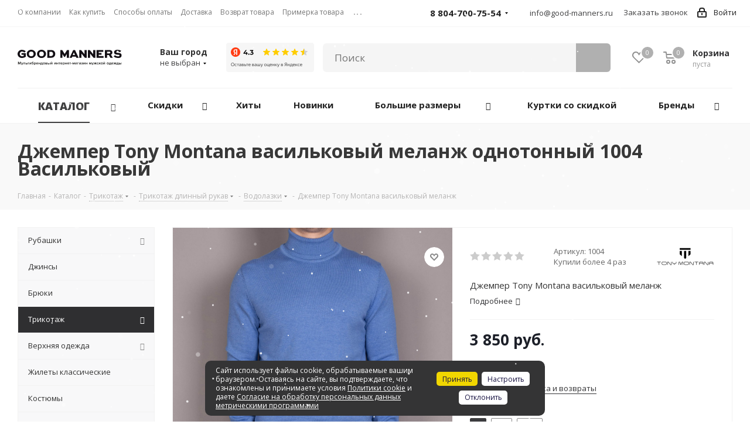

--- FILE ---
content_type: text/html; charset=UTF-8
request_url: https://good-manners.ru/catalog/trikotazh/trikotazh_dlinnyy_rukav/vodolazki/80088/
body_size: 55450
content:
<!DOCTYPE html>
<html xmlns="http://www.w3.org/1999/xhtml" xml:lang="ru" lang="ru" >
<head>
	<title>Джемпер Tony Montana васильковый меланж однотонный Васильковый (1004) – купить в интернет-магазине</title>
	<meta name="viewport" content="initial-scale=1.0, width=device-width" />
	<meta name="HandheldFriendly" content="true" />
	<meta name="yes" content="yes" />
	<meta name="apple-mobile-web-app-status-bar-style" content="black" />
	<meta name="SKYPE_TOOLBAR" content="SKYPE_TOOLBAR_PARSER_COMPATIBLE" />
	<meta http-equiv="Content-Type" content="text/html; charset=UTF-8" />
<meta name="keywords" content="Джемпер Tony Montana васильковый меланж однотонный Васильковый (1004) " />
<meta name="description" content="Джемпер Tony Montana васильковый меланж однотонный для мужчин в интернет-магазине Good Manners по цене 3080.00 руб. Артикул – 1004. Характеристики, описание и фотографии товара. Продажа брендовой стильной одежды в Москве с доставкой по всей России." />
<script data-skip-moving="true">(function(w, d, n) {var cl = "bx-core";var ht = d.documentElement;var htc = ht ? ht.className : undefined;if (htc === undefined || htc.indexOf(cl) !== -1){return;}var ua = n.userAgent;if (/(iPad;)|(iPhone;)/i.test(ua)){cl += " bx-ios";}else if (/Windows/i.test(ua)){cl += ' bx-win';}else if (/Macintosh/i.test(ua)){cl += " bx-mac";}else if (/Linux/i.test(ua) && !/Android/i.test(ua)){cl += " bx-linux";}else if (/Android/i.test(ua)){cl += " bx-android";}cl += (/(ipad|iphone|android|mobile|touch)/i.test(ua) ? " bx-touch" : " bx-no-touch");cl += w.devicePixelRatio && w.devicePixelRatio >= 2? " bx-retina": " bx-no-retina";var ieVersion = -1;if (/AppleWebKit/.test(ua)){cl += " bx-chrome";}else if (/Opera/.test(ua)){cl += " bx-opera";}else if (/Firefox/.test(ua)){cl += " bx-firefox";}ht.className = htc ? htc + " " + cl : cl;})(window, document, navigator);</script>


<link href="/bitrix/js/ui/design-tokens/dist/ui.design-tokens.min.css?173261453022029"  rel="stylesheet" />
<link href="/bitrix/js/ui/fonts/opensans/ui.font.opensans.min.css?16673022692320"  rel="stylesheet" />
<link href="/bitrix/js/main/popup/dist/main.popup.bundle.min.css?173261457726598"  rel="stylesheet" />
<link href="https://fonts.googleapis.com/css?family=Open+Sans:300italic,400italic,600italic,700italic,800italic,400,300,500,600,700,800&subset=latin,cyrillic-ext"  rel="stylesheet" />
<link href="/bitrix/cache/css/s1/aspro_next_asgard/page_12fa7ba423ddca0b2800a18366ab35ae/page_12fa7ba423ddca0b2800a18366ab35ae_v1.css?17652351167544"  rel="stylesheet" />
<link href="/bitrix/cache/css/s1/aspro_next_asgard/default_5266dda78983c3a108b11ed997278487/default_5266dda78983c3a108b11ed997278487_v1.css?1765235116659"  rel="stylesheet" />
<link href="/bitrix/cache/css/s1/aspro_next_asgard/template_b208533d68b47ffa3ac76fd70725109c/template_b208533d68b47ffa3ac76fd70725109c_v1.css?17652351081087898"  data-template-style="true" rel="stylesheet" />







<script data-skip-moving='true'>window['asproRecaptcha'] = {params: {'recaptchaColor':'light','recaptchaLogoShow':'y','recaptchaSize':'normal','recaptchaBadge':'bottomright','recaptchaLang':'ru'},key: '6Lc0hz8bAAAAAHfdB0wK9dlDyPOWxbT71DTam7ez'};</script>
<script data-skip-moving='true'>!function(a,e,r,c,t){function n(r){var c=e.getElementById(r);if(c&&!(c.className.indexOf("g-recaptcha")<0)&&a.grecaptcha&&!c.children.length){var n=grecaptcha.render(r,{sitekey:a[t].key+"",theme:a[t].params.recaptchaColor+"",size:a[t].params.recaptchaSize+"",callback:"onCaptchaVerify"+a[t].params.recaptchaSize,badge:a[t].params.recaptchaBadge});$(c).attr("data-widgetid",n)}}a.onLoadRenderRecaptcha=function(){for(var e in a[c].args)a[c].args.hasOwnProperty(e)&&n(a[c].args[e][0]);a[c]=function(a){n(a)}},a[c]=a[c]||function(){a[c].args=a[c].args||[],a[c].args.push(arguments),function(e,r,c){var n;e.getElementById(c)||(n=e.createElement(r),n.id=c,n.src="//www.google.com/recaptcha/api.js?hl="+a[t].params.recaptchaLang+"&onload=onLoadRenderRecaptcha&render=explicit",e.head.appendChild(n))}(e,r,"recaptchaApiLoader")}}(window,document,"script","renderRecaptchaById","asproRecaptcha");</script>
<script data-skip-moving='true'>!function(){var e=function(e){for(var a=e;a;)if(a=a.parentNode,"form"===a.nodeName.toLowerCase())return a;return null},a=function(e){var a=[],t=null,n=!1;"undefined"!=typeof e&&(n=null!==e),t=n?e.getElementsByTagName("input"):document.getElementsByName("captcha_word");for(var r=0;r<t.length;r++)"captcha_word"===t[r].name&&a.push(t[r]);return a},t=function(e){for(var a=[],t=e.getElementsByTagName("img"),n=0;n<t.length;n++)(/\/bitrix\/tools\/captcha.php\?(captcha_code|captcha_sid)=[^>]*?/i.test(t[n].src)||"captcha"===t[n].id)&&a.push(t[n]);return a},n=function(){var t=null,n=a(t);if(0===n.length)return[];for(var r=[],c=0;c<n.length;c++){var o=e(n[c]);null!==o&&r.push(o)}return r},r=function(e){var a="recaptcha-dynamic-"+(new Date).getTime();if(null!==document.getElementById(a)){var t=!1,n=null,r=65535;do n=Math.floor(Math.random()*r),t=null!==document.getElementById(a+n);while(t);a+=n}var c=document.createElement("div");c.id=a,c.className="g-recaptcha",c.attributes["data-sitekey"]=window.asproRecaptcha.key,e.parentNode&&(e.parentNode.className+=" recaptcha_text",e.parentNode.replaceChild(c,e)),renderRecaptchaById(a)},c=function(e){var a="[data-uri]";e.attributes.src=a,e.style.display="none","src"in e&&(e.parentNode&&(e.parentNode.className+=" recaptcha_tmp_img"),e.src=a)},o=function(e){"function"==typeof $&&$(e).find(".captcha-row label > span").length&&$(e).find(".captcha-row label > span").html(BX.message("RECAPTCHA_TEXT")+' <span class="star">*</span>')},p=function(){for(var e,p=n(),d=0;d<p.length;d++){var i=p[d],s=a(i);if(0!==s.length){var l=t(i);if(0!==l.length){for(e=0;e<s.length;e++)r(s[e]);for(e=0;e<l.length;e++)c(l[e]);o(i)}}}},d=function(){if("undefined"!=typeof renderRecaptchaById)for(var e=document.getElementsByClassName("g-recaptcha"),a=0;a<e.length;a++){var t=e[a];if(0===t.innerHTML.length){var n=t.id;if("string"==typeof n&&0!==n.length){if("function"==typeof $){var r=$(t).closest(".captcha-row");r.length&&(r.addClass(window.asproRecaptcha.params.recaptchaSize+" logo_captcha_"+window.asproRecaptcha.params.recaptchaLogoShow+" "+window.asproRecaptcha.params.recaptchaBadge),r.find(".captcha_image").addClass("recaptcha_tmp_img"),r.find(".captcha_input").addClass("recaptcha_text"),"invisible"!==window.asproRecaptcha.params.recaptchaSize&&(r.find("input.recaptcha").length||$('<input type="text" class="recaptcha" value="" />').appendTo(r)))}renderRecaptchaById(n)}}}},i=function(){try{return d(),window.renderRecaptchaById&&window.asproRecaptcha&&window.asproRecaptcha.key?(p(),!0):(console.error("Bad captcha keys or module error"),!0)}catch(e){return console.error(e),!0}};document.addEventListener?document.addEventListener("DOMNodeInserted",i,!1):console.warn("Your browser does not support dynamic ReCaptcha replacement")}();</script>
<meta property="og:description" content="Джемпер Tony Montana васильковый меланж" />
<meta property="og:image" content="https://good-manners.ru/upload/iblock/76e/c9234f163ga8cr5dlwds8wp9yr1q1ibr/vodolazki_tony_montana_1004.jpeg" />
<link rel="image_src" href="https://good-manners.ru/upload/iblock/76e/c9234f163ga8cr5dlwds8wp9yr1q1ibr/vodolazki_tony_montana_1004.jpeg"  />
<meta property="og:title" content="Джемпер Tony Montana васильковый меланж однотонный Васильковый (1004) – купить в интернет-магазине" />
<meta property="og:type" content="website" />
<meta property="og:url" content="https://good-manners.ru/catalog/trikotazh/trikotazh_dlinnyy_rukav/vodolazki/80088/" />
	            	    <link rel="apple-touch-icon" sizes="180x180" href="/apple-touch-icon.png">
    <link rel="icon" type="image/png" sizes="32x32" href="/favicon-32x32.png">
    <link rel="icon" type="image/png" sizes="16x16" href="/favicon-16x16.png">
    <link rel="manifest" href="/site.webmanifest">
    <link rel="mask-icon" href="/safari-pinned-tab.svg" color="#000000">
    <link rel="shortcut icon" href="/favicon.ico">
    <meta name="msapplication-TileColor" content="#000000">
    <meta name="theme-color" content="#ffffff">

    <meta name="yandex-verification" content="2f1e759b3a599501" />
    <meta name="google-site-verification" content="0WAmhFquF-ECTTQ-QmZDbITya5yLlaZ2RGFLqlI225A" />

	<!-- Yandex.Metrika counter -->  <noscript><div><img src="https://mc.yandex.ru/watch/54651127" style="position:absolute; left:-9999px;" alt="" /></div></noscript> <!-- /Yandex.Metrika counter -->

		<snow-fall></snow-fall>
	<style>snow-fall {z-index:5;}</style>
				
</head>
<body class="site_s1 fill_bg_n " id="main">	
    <div id="panel"></div>
	
	


	

	<!--'start_frame_cache_WIklcT'-->





<!--'end_frame_cache_WIklcT'-->				<!--'start_frame_cache_basketitems-component-block'-->												<div id="ajax_basket"></div>
					<!--'end_frame_cache_basketitems-component-block'-->				
			
	<div class="wrapper1  catalog_page basket_normal basket_fill_DARK side_LEFT catalog_icons_N banner_auto with_fast_view mheader-v1 header-v2 regions_N fill_N footer-vcustom front-vindex1 mfixed_N mfixed_view_always title-vcustom with_phones">
		
		<div class="header_wrap visible-lg visible-md title-vcustom">
			<header id="header">
				<div class="top-block top-block-v1">
	<div class="maxwidth-theme">
		<div class="row">
			<div class="col-md-7">
					<ul class="menu topest">
					<li  >
				<a href="/company/"><span>О компании</span></a>
			</li>
					<li  >
				<a href="/help/"><span>Как купить</span></a>
			</li>
					<li  >
				<a href="/help/payment/"><span>Способы оплаты</span></a>
			</li>
					<li  >
				<a href="/help/delivery/"><span>Доставка</span></a>
			</li>
					<li  >
				<a href="/help/exchange-and-return/"><span>Возврат товара</span></a>
			</li>
					<li  >
				<a href="/help/fitting/"><span>Примерка товара</span></a>
			</li>
					<li  >
				<a href="/catalog/sertifikaty/"><span>Сертификаты</span></a>
			</li>
					<li  >
				<a href="/shops/"><span>Магазины</span></a>
			</li>
					<li  >
				<a href="/contacts/"><span>Контакты</span></a>
			</li>
				<li class="more hidden">
			<span>...</span>
			<ul class="dropdown"></ul>
		</li>
	</ul>
			</div>
			<div class="top-block-item pull-right show-fixed top-ctrl">
				<div class="personal_wrap">
					<div class="personal top login twosmallfont">
						
		<!--'start_frame_cache_header-auth-block1'-->			<!-- noindex --><a rel="nofollow" title="Мой кабинет" class="personal-link dark-color animate-load" href="/auth/"><i class="svg inline  svg-inline-cabinet" aria-hidden="true" title="Мой кабинет"><svg xmlns="http://www.w3.org/2000/svg" width="16" height="17" viewBox="0 0 16 17">
  <defs>
    <style>
      .loccls-1 {
        fill: #222;
        fill-rule: evenodd;
      }
    </style>
  </defs>
  <path class="loccls-1" d="M14,17H2a2,2,0,0,1-2-2V8A2,2,0,0,1,2,6H3V4A4,4,0,0,1,7,0H9a4,4,0,0,1,4,4V6h1a2,2,0,0,1,2,2v7A2,2,0,0,1,14,17ZM11,4A2,2,0,0,0,9,2H7A2,2,0,0,0,5,4V6h6V4Zm3,4H2v7H14V8ZM8,9a1,1,0,0,1,1,1v2a1,1,0,0,1-2,0V10A1,1,0,0,1,8,9Z"/>
</svg>
</i><span class="wrap"><span class="name">Войти</span></span></a><!-- /noindex -->		<!--'end_frame_cache_header-auth-block1'-->
						</div>
				</div>
			</div>
							<div class="top-block-item pull-right">
					<div class="phone-block">
													<div class="inline-block">
								
		
											<div class="phone with_dropdown">
				<i class="svg svg-phone"></i>
				<a rel="nofollow" href="tel:88047007554">8 804-700-75-54</a>
									<div class="dropdown">
						<div class="wrap">
																							<div class="more_phone"><a rel="nofollow" href="tel:+79033179013">+7 (903) 317-90-13</a></div>
													</div>
					</div>
							</div>
					
		
																</div>
						                        <div class="inline-block">
                            <i class="svg svg-email-custom"></i>
                            <a class="colored twosmallfont" href="mailto:info@good-manners.ru">info@good-manners.ru</a>
                        </div>
													<div class="inline-block">
								<span class="callback-block animate-load twosmallfont colored" onclick="yaCounter54651127.reachGoal('goal_zvonok');" data-event="jqm" data-param-form_id="CALLBACK" data-name="callback">Заказать звонок</span>
							</div>
											</div>
				</div>
					</div>
	</div>
</div>
<div class="header-v3 header-wrapper">
	<div class="logo_and_menu-row">
		<div class="logo-row">
			<div class="maxwidth-theme">
				<div class="row">
					<div class="logo-block col-md-2 col-sm-3">
						<div class="logo">
							<a href="/"><img src="/upload/CNext/1de/1de7213b8f6f05a43fbd2718bd2c17e7.svg" alt="GOOD MANNERS" title="GOOD MANNERS" /></a>						</div>
					</div>
					
											<div class="inline-block pull-left">
														<div class="top-description">
								<div class="region_wrapper">
									<div class="city_title">Ваш город</div>
									<a href="/ajax/customCity.php?CITY_ID=" data-type="ajax" data-fancybox="" data-src="/ajax/customCity.php?CITY_ID=" class="js_city_chooser colored ajax-form fancybox.ajax">
										<span>
																							не выбран
																					</span>
										<span class="arrow"><i></i></span>
									</a>
								</div>
							</div>
						</div>
					
					<div class="inline-block pull-left">
						<div class="review-market" style="padding:27px 0 0 20px;">
							
							<a target="_blank" href="https://yandex.ru/maps/org/good_manners/227508839777/?indoorLevel=1&ll=44.436073%2C48.636558&z=17">
								<img src="/include/widget_ya_score.png" width="150" height="50"  />
							</a>
							
													</div>
					</div>
					
					<div class="pull-left search_wrap wide_search">
						<div class="search-block inner-table-block" style="padding-top:28px;">
							<div id="smart-title-search" class="bx-searchtitle theme-black">
	<form action="/catalog/?q=">
		<div class="bx-input-group">
			<input id="smart-title-search-input" placeholder="Поиск" type="text" name="q" value="" autocomplete="off" class="bx-form-control"/>
			<span class="bx-input-group-btn">
				<span class="bx-searchtitle-preloader view" id="smart-title-search_preloader_item"></span>
				<span class="bx-searchtitle-clear" id="smart-title-search_clear_item"></span>
								<button class="" type="submit" name="s">
					<i class="search-icon"></i>
				</button>
			</span>
		</div>
	</form>
	
	<!--'start_frame_cache_GLdrzS'-->			<!--'end_frame_cache_GLdrzS'--></div>

	<style>
		.bx-searchtitle .bx-input-group .bx-form-control, .bx_smart_searche .bx_item_block.all_result .all_result_button, .bx-searchtitle .bx-input-group-btn button, .bx_smart_searche .bx_item_block_hrline {
			border-color: #b0b0b0 !important;
		}
		.bx_smart_searche .bx_item_block.all_result .all_result_button, .bx-searchtitle .bx-input-group-btn button {
			background-color: #b0b0b0  !important;
		}
		.bx_smart_searche .bx_item_block_href_category_name, .bx_smart_searche .bx_item_block_item_name b, .bx_smart_searche .bx_item_block_item_simple_name b {
			color: #b0b0b0  !important;
		}
	</style>
						</div>
					</div>
										<div class="pull-right block-link">
													<!--'start_frame_cache_header-basket-with-compare-block1'-->																			<div class="wrap_icon inner-table-block baskets big-padding">
											<a rel="nofollow" class="basket-link delay with_price big " href="/basket/#delayed" title="Список отложенных товаров пуст">
							<span class="js-basket-block">
								<i class="svg inline  svg-inline-wish big" aria-hidden="true" ><svg xmlns="http://www.w3.org/2000/svg" width="22.969" height="21" viewBox="0 0 22.969 21">
  <defs>
    <style>
      .whcls-1 {
        fill: #222;
        fill-rule: evenodd;
      }
    </style>
  </defs>
  <path class="whcls-1" d="M21.028,10.68L11.721,20H11.339L2.081,10.79A6.19,6.19,0,0,1,6.178,0a6.118,6.118,0,0,1,5.383,3.259A6.081,6.081,0,0,1,23.032,6.147,6.142,6.142,0,0,1,21.028,10.68ZM19.861,9.172h0l-8.176,8.163H11.369L3.278,9.29l0.01-.009A4.276,4.276,0,0,1,6.277,1.986,4.2,4.2,0,0,1,9.632,3.676l0.012-.01,0.064,0.1c0.077,0.107.142,0.22,0.208,0.334l1.692,2.716,1.479-2.462a4.23,4.23,0,0,1,.39-0.65l0.036-.06L13.52,3.653a4.173,4.173,0,0,1,3.326-1.672A4.243,4.243,0,0,1,19.861,9.172ZM22,20h1v1H22V20Zm0,0h1v1H22V20Z" transform="translate(-0.031)"/>
</svg>
</i>								<span class="title dark_link">Отложенные</span>
								<span class="count">0</span>
							</span>
						</a>
											</div>
																<div class="wrap_icon inner-table-block baskets big-padding">
											<a rel="nofollow" class="basket-link basket has_prices with_price big " href="/basket/" title="Корзина пуста">
							<span class="js-basket-block">
								<i class="svg inline  svg-inline-basket big" aria-hidden="true" ><svg xmlns="http://www.w3.org/2000/svg" width="22" height="21" viewBox="0 0 22 21">
  <defs>
    <style>
      .cls-1 {
        fill: #222;
        fill-rule: evenodd;
      }
    </style>
  </defs>
  <path data-name="Ellipse 2 copy 6" class="cls-1" d="M1507,122l-0.99,1.009L1492,123l-1-1-1-9h-3a0.88,0.88,0,0,1-1-1,1.059,1.059,0,0,1,1.22-1h2.45c0.31,0,.63.006,0.63,0.006a1.272,1.272,0,0,1,1.4.917l0.41,3.077H1507l1,1v1ZM1492.24,117l0.43,3.995h12.69l0.82-4Zm2.27,7.989a3.5,3.5,0,1,1-3.5,3.5A3.495,3.495,0,0,1,1494.51,124.993Zm8.99,0a3.5,3.5,0,1,1-3.49,3.5A3.5,3.5,0,0,1,1503.5,124.993Zm-9,2.006a1.5,1.5,0,1,1-1.5,1.5A1.5,1.5,0,0,1,1494.5,127Zm9,0a1.5,1.5,0,1,1-1.5,1.5A1.5,1.5,0,0,1,1503.5,127Z" transform="translate(-1486 -111)"/>
</svg>
</i>																	<span class="wrap">
																<span class="title dark_link">Корзина</span>
																	<span class="prices">пуста</span>
									</span>
																<span class="count">0</span>
							</span>
						</a>
											</div>
												<!--'end_frame_cache_header-basket-with-compare-block1'-->								</div>
				</div>
			</div>
		</div>	</div>
	<div class="menu-row middle-block bglight">
		<div class="maxwidth-theme">
			<div class="row">
				<div class="col-md-12">
					<div class="menu-only">
						<nav class="mega-menu sliced">
								<div class="table-menu">
		<table>
			<tr>
														
								
					<td class="menu-item unvisible dropdown  customMenu-off   active">
						<div class="wrap">
							<a class="dropdown-toggle" href="/catalog/">
								<div>
																		Каталог									<div class="line-wrapper"><span class="line"></span></div>
								</div>
							</a>
															<span class="tail"></span>
								<ul class="dropdown-menu">
																																							
																					<li class="dropdown-submenu  has_img">
																								<a href="/catalog/rubashki_1/" title="Рубашки"><span class="name">Рубашки</span><span class="arrow"><i></i></span></a>
																																						<ul class="dropdown-menu toggle_menu">
																																																													<li class="  ">
																	<a href="/catalog/rubashki_1/rubashki_korotkiy_rukav_1/" title="Рубашки короткий рукав"><span class="name">Рубашки короткий рукав</span></a>
																																	</li>
																																																																												<li class="  ">
																	<a href="/catalog/rubashki_1/rubashki_dlinnyy_rukav/" title="Рубашки длинный рукав"><span class="name">Рубашки длинный рукав</span></a>
																																	</li>
																																																								</ul>
																							</li>
											
																																							
																					<li class="dropdown-submenu  has_img">
																								<a href="/catalog/dzhinsy_1/" title="Джинсы"><span class="name">Джинсы</span><span class="arrow"><i></i></span></a>
																																						<ul class="dropdown-menu toggle_menu">
																																													<li class="sectionTitle fontMiddleThree">
																	Бренды																</li>
																																																																												<li class="  ">
																	<a href="/catalog/dzhinsy_1/gauche/" title="Gauche"><span class="name">Gauche</span></a>
																																	</li>
																																																																												<li class="  ">
																	<a href="/catalog/dzhinsy_1/good-manners/" title="Good Manners"><span class="name">Good Manners</span></a>
																																	</li>
																																																																																																																																																																																																																																																																																																																																																																																																												</ul>
																							</li>
											
																																							
																					<li class="dropdown-submenu  has_img">
																								<a href="/catalog/bryuki/" title="Брюки"><span class="name">Брюки</span><span class="arrow"><i></i></span></a>
																																						<ul class="dropdown-menu toggle_menu">
																																													<li class="sectionTitle fontMiddleThree">
																	Бренды																</li>
																																																																												<li class="  ">
																	<a href="/catalog/bryuki/camminare/" title="Camminare"><span class="name">Camminare</span></a>
																																	</li>
																																																																												<li class="  ">
																	<a href="/catalog/bryuki/gauche/" title="Gauche"><span class="name">Gauche</span></a>
																																	</li>
																																																																												<li class="  ">
																	<a href="/catalog/bryuki/marcello-gotti/" title="Marcello Gotti"><span class="name">Marcello Gotti</span></a>
																																	</li>
																																																																												<li class="  ">
																	<a href="/catalog/bryuki/monar/" title="Monar"><span class="name">Monar</span></a>
																																	</li>
																																																																												<li class="  ">
																	<a href="/catalog/bryuki/prodigy/" title="Prodigy"><span class="name">Prodigy</span></a>
																																	</li>
																																																																												<li class="  ">
																	<a href="/catalog/bryuki/simoni/" title="Simoni"><span class="name">Simoni</span></a>
																																	</li>
																																																																																																																																																																																																																																																																																																																																																																													</ul>
																							</li>
											
																																							
																					<li class="dropdown-submenu active has_img">
																								<a href="/catalog/trikotazh/" title="Трикотаж"><span class="name">Трикотаж</span><span class="arrow"><i></i></span></a>
																																						<ul class="dropdown-menu toggle_menu">
																																																													<li class="  active">
																	<a href="/catalog/trikotazh/trikotazh_dlinnyy_rukav/" title="Трикотаж длинный рукав"><span class="name">Трикотаж длинный рукав</span></a>
																																	</li>
																																																																												<li class="  ">
																	<a href="/catalog/trikotazh/trikotazh_korotkiy_rukav/" title="Трикотаж короткий рукав"><span class="name">Трикотаж короткий рукав</span></a>
																																	</li>
																																																								</ul>
																							</li>
											
																																							
																					<li class="dropdown-submenu  has_img">
																								<a href="/catalog/verkhnyaya_odezhda/" title="Верхняя одежда"><span class="name">Верхняя одежда</span><span class="arrow"><i></i></span></a>
																																						<ul class="dropdown-menu toggle_menu">
																																																													<li class="  ">
																	<a href="/catalog/verkhnyaya_odezhda/vetrovki/" title="Ветровки"><span class="name">Ветровки</span></a>
																																	</li>
																																																																												<li class="  ">
																	<a href="/catalog/verkhnyaya_odezhda/kurtki_demisezonnye/" title="Куртки демисезонные"><span class="name">Куртки демисезонные</span></a>
																																	</li>
																																																																												<li class="  ">
																	<a href="/catalog/verkhnyaya_odezhda/kurtki_zimnie/" title="Куртки зимние"><span class="name">Куртки зимние</span></a>
																																	</li>
																																																																												<li class="  ">
																	<a href="/catalog/verkhnyaya_odezhda/palto/" title="Пальто"><span class="name">Пальто</span></a>
																																	</li>
																																																																												<li class="  ">
																	<a href="/catalog/verkhnyaya_odezhda/zhilety_/" title="Жилеты "><span class="name">Жилеты </span></a>
																																	</li>
																																																								</ul>
																							</li>
											
																																							
																					<li class="  has_img">
																								<a href="/catalog/zhilety_klassicheskie/" title="Жилеты классические"><span class="name">Жилеты классические</span></a>
																							</li>
											
																																							
																					<li class="  has_img">
																								<a href="/catalog/kostyumy_1/" title="Костюмы"><span class="name">Костюмы</span></a>
																							</li>
											
																																							
																					<li class="  has_img">
																								<a href="/catalog/pidzhaki/" title="Пиджаки"><span class="name">Пиджаки</span></a>
																							</li>
											
																																							
																					<li class="dropdown-submenu  has_img">
																								<a href="/catalog/shorty/" title="Шорты"><span class="name">Шорты</span><span class="arrow"><i></i></span></a>
																																						<ul class="dropdown-menu toggle_menu">
																																													<li class="sectionTitle fontMiddleThree">
																	Цвета																</li>
																																																																												<li class="  ">
																	<a href="/catalog/shorty/golubye/" title="Голубые "><span class="name">Голубые </span></a>
																																	</li>
																																																																												<li class="  ">
																	<a href="/catalog/shorty/sinie/" title="Синие"><span class="name">Синие</span></a>
																																	</li>
																																																																												<li class="  ">
																	<a href="/catalog/shorty/temno-sinie/" title="Темно-синие"><span class="name">Темно-синие</span></a>
																																	</li>
																																																																																																																																					</ul>
																							</li>
											
																																							
																					<li class="dropdown-submenu  has_img">
																								<a href="/catalog/aksessuary/" title="Аксессуары"><span class="name">Аксессуары</span><span class="arrow"><i></i></span></a>
																																						<ul class="dropdown-menu toggle_menu">
																																																													<li class="  ">
																	<a href="/catalog/aksessuary/noski/" title="Носки"><span class="name">Носки</span></a>
																																	</li>
																																																																												<li class="  ">
																	<a href="/catalog/aksessuary/obuv/" title="Обувь"><span class="name">Обувь</span></a>
																																	</li>
																																																								</ul>
																							</li>
											
																																							
																					<li class="  has_img">
																								<a href="/catalog/novinki/" title="Новинки"><span class="name">Новинки</span></a>
																							</li>
											
																	</ul>
													</div>
					</td>
					
									

										
														
								
					<td class="menu-item unvisible dropdown  customMenu-off discount_icon  ">
						<div class="wrap">
							<a class="dropdown-toggle" href="/catalog/sale/">
								<div>
																		Скидки									<div class="line-wrapper"><span class="line"></span></div>
								</div>
							</a>
															<span class="tail"></span>
								<ul class="dropdown-menu">
																																							
																					<li class="  ">
																								<a href="/catalog/bryuki/sale/" title="Брюки"><span class="name">Брюки</span></a>
																							</li>
											
																																							
																					<li class="  ">
																								<a href="/catalog/trikotazh/trikotazh_dlinnyy_rukav/dzhemper/sale/" title="Джемперы"><span class="name">Джемперы</span></a>
																							</li>
											
																																							
																					<li class="  ">
																								<a href="/catalog/verkhnyaya_odezhda/vetrovki/sale/" title="Ветровки"><span class="name">Ветровки</span></a>
																							</li>
											
																																							
																					<li class="  ">
																								<a href="/catalog/trikotazh/trikotazh_korotkiy_rukav/polo_batnik/sale/" title="Поло"><span class="name">Поло</span></a>
																							</li>
											
																																							
																					<li class="  ">
																								<a href="/catalog/trikotazh/trikotazh_dlinnyy_rukav/vodolazki/sale/" title="Водолазки"><span class="name">Водолазки</span></a>
																							</li>
											
																																							
																					<li class="  ">
																								<a href="/catalog/rubashki_1/rubashki_dlinnyy_rukav/sale/" title="Рубашки с длинным рукавом"><span class="name">Рубашки с длинным рукавом</span></a>
																							</li>
											
																																							
																					<li class="  ">
																								<a href="/catalog/dzhinsy_1/sale/" title="Джинсы"><span class="name">Джинсы</span></a>
																							</li>
											
																																							
																					<li class="  ">
																								<a href="/catalog/trikotazh/trikotazh_dlinnyy_rukav/tolstovka/sale/" title="Толстовки"><span class="name">Толстовки</span></a>
																							</li>
											
																																							
																					<li class="  ">
																								<a href="/catalog/verkhnyaya_odezhda/kurtki_demisezonnye/sale/" title="Демисезонные куртки"><span class="name">Демисезонные куртки</span></a>
																							</li>
											
																																							
																					<li class="  ">
																								<a href="/catalog/trikotazh/trikotazh_korotkiy_rukav/futbolki/sale/" title="Футболки"><span class="name">Футболки</span></a>
																							</li>
											
																																							
																					<li class="  ">
																								<a href="/catalog/verkhnyaya_odezhda/palto/sale/" title="Пальто"><span class="name">Пальто</span></a>
																							</li>
											
																	</ul>
													</div>
					</td>
					
									

										
														
								
					<td class="menu-item unvisible  customMenu-off   ">
						<div class="wrap">
							<a class="" href="/hits/?hitType=HIT">
								<div>
																		Хиты									<div class="line-wrapper"><span class="line"></span></div>
								</div>
							</a>
													</div>
					</td>
					
									

										
														
									

										
														
									

										
														
									

										
														
									

															
														
									

										
														
									

										
														
									

										
														
									

										
														
									

										
														
									

										
														
								
					<td class="menu-item unvisible  wide_menu   ">
						<div class="wrap">
							<a class="" href="/catalog/novinki/">
								<div>
																		Новинки									<div class="line-wrapper"><span class="line"></span></div>
								</div>
							</a>
													</div>
					</td>
					
									

										
														
									

										
														
									

										
				

					<td class="menu-item dropdown customMenu-off " style="visibility: visible;"  data-link="Array
(
    [0] => 
    [1] => catalog
    [2] => trikotazh
    [3] => trikotazh_dlinnyy_rukav
    [4] => vodolazki
    [5] => 80088
    [6] => 
)
">
						<div class="wrap">
							<a class="dropdown-toggle" href="javascript:void(0);">
								<div>
									Большие размеры
									<div class="line-wrapper"><span class="line"></span></div>
								</div>
							</a>
							<span class="tail"></span>
							<ul class="dropdown-menu">
								<li>
									<a href="/catalog/rubashki_1/big-size/" title="Рубашки"><span class="name">Рубашки</span><span class="arrow"><i></i></span></a>
								</li>
								<li>
									<a href="/catalog/dzhinsy_1/big-size/" title="Джинсы"><span class="name">Джинсы</span></a>
								</li>
								<li>
									<a href="/catalog/bryuki/big-size/" title="Брюки"><span class="name">Брюки</span></a>
								</li>
								<li>
									<a href="/catalog/trikotazh/big-size/" title="Трикотаж"><span class="name">Трикотаж</span><span class="arrow"><i></i></span></a>
								</li>
								<li>
									<a href="/catalog/verkhnyaya_odezhda/big-size/" title="Верхняя одежда"><span class="name">Верхняя одежда</span><span class="arrow"><i></i></span></a>
								</li>
								<li>
									<a href="/catalog/shorty/big-size/" title="Шорты"><span class="name">Шорты</span></a>
								</li>
							</ul>
						</div>		
					</td>
					
					<td class="menu-item customMenu-off " style="visibility: visible;">
						<div class="wrap">
							<a href="/catalog/verkhnyaya_odezhda/sale/?utsenka=Y">
								<div>
									Куртки со скидкой
									<div class="line-wrapper"><span class="line"></span></div>
								</div>
							</a>
						</div>		
					</td>
					
					<td class="menu-item dropdown customMenu-off " style="visibility: visible;">
						<div class="wrap">
							<a class="dropdown-toggle" href="/info/brands/">
								<div>
									Бренды									
									<div class="line-wrapper"><span class="line"></span></div>
								</div>
							</a>
															<span class="tail"></span>
								<ul class="dropdown-menu">
																			<li class="">
											<a href="/info/brands/amato/" title="Amato"><span class="name">Amato</span></a>
										</li>
																			<li class="">
											<a href="/info/brands/jb/" title="Jersey Band"><span class="name">Jersey Band</span></a>
										</li>
																			<li class="">
											<a href="/info/brands/avva/" title="Avva"><span class="name">Avva</span></a>
										</li>
																			<li class="">
											<a href="/info/brands/konko/" title="Konko"><span class="name">Konko</span></a>
										</li>
																			<li class="">
											<a href="/info/brands/bazioni/" title="Bazoni"><span class="name">Bazoni</span></a>
										</li>
																			<li class="">
											<a href="/info/brands/lexmer/" title="Lexmer"><span class="name">Lexmer</span></a>
										</li>
																			<li class="">
											<a href="/info/brands/camminare/" title="Camminare"><span class="name">Camminare</span></a>
										</li>
																			<li class="">
											<a href="/info/brands/marcello_gotti/" title="Marcello Gotti"><span class="name">Marcello Gotti</span></a>
										</li>
																			<li class="">
											<a href="/info/brands/city_class/" title="City Class"><span class="name">City Class</span></a>
										</li>
																			<li class="">
											<a href="/info/brands/prodigy/" title="Prodigy"><span class="name">Prodigy</span></a>
										</li>
																			<li class="">
											<a href="/info/brands/climber/" title="Climber"><span class="name">Climber</span></a>
										</li>
																			<li class="">
											<a href="/info/brands/scanndi/" title="Scanndi"><span class="name">Scanndi</span></a>
										</li>
																			<li class="">
											<a href="/info/brands/gauche/" title="Gauche"><span class="name">Gauche</span></a>
										</li>
																			<li class="">
											<a href="/info/brands/good_manners/" title="Good Manners"><span class="name">Good Manners</span></a>
										</li>
																			<li class="">
											<a href="/info/brands/tony_montana/" title="Tony Montana"><span class="name">Tony Montana</span></a>
										</li>
																			<li class="">
											<a href="/info/brands/grostyle/" title="Grostyle"><span class="name">Grostyle</span></a>
										</li>
																			<li class="">
											<a href="/info/brands/van_cliff/" title="Van Cliff"><span class="name">Van Cliff</span></a>
										</li>
																	</ul>
													</div>		
					</td>


				<td class="menu-item dropdown js-dropdown nosave unvisible">
					<div class="wrap">
						<a class="dropdown-toggle more-items" href="#">
							<span>Ещё</span>
						</a>
						<span class="tail"></span>
						<ul class="dropdown-menu"></ul>
					</div>
				</td>

			</tr>
		</table>
	</div>

						</nav>
					</div>
				</div>
			</div>
		</div>
	</div>
	<div class="line-row visible-xs"></div>
</div>			</header>
		</div>
		
					<div id="headerfixed">
				<div class="wrapper_inner">
	<div class="logo-row v1 row margin0">
		<div class="pull-left">
			<div class="inner-table-block sep-left nopadding logo-block">
				<div class="logo">
					<a href="/"><img src="/local/templates/aspro_next_asgard/images/custom/logotip_text.png" alt="Good Manners" title="Good Manners"></a>
									</div>
			</div>
		</div>
		<div class="pull-left">
			<div class="inner-table-block menu-block rows sep-left">
				<div class="title"><i class="svg svg-burger"></i>Меню&nbsp;&nbsp;<i class="fa fa-angle-down"></i></div>
				<div class="navs table-menu js-nav">
						<ul class="nav nav-pills responsive-menu visible-xs" id="mainMenuF">
								<li class="dropdown active">
				<a class="dropdown-toggle" href="/catalog/" title="Каталог">
					Каталог											<i class="fa fa-angle-right"></i>
									</a>
									<ul class="dropdown-menu fixed_menu_ext">
																				<li class="dropdown-submenu dropdown-toggle ">
								<a href="/catalog/rubashki_1/" title="Рубашки">
									Рубашки																			&nbsp;<i class="fa fa-angle-right"></i>
																	</a>
																	<ul class="dropdown-menu fixed_menu_ext">
																																<li class=" ">
												<a href="/catalog/rubashki_1/rubashki_korotkiy_rukav_1/" title="Рубашки короткий рукав">
													Рубашки короткий рукав																									</a>
																							</li>
																																<li class=" ">
												<a href="/catalog/rubashki_1/rubashki_dlinnyy_rukav/" title="Рубашки длинный рукав">
													Рубашки длинный рукав																									</a>
																							</li>
																			</ul>
															</li>
																				<li class=" ">
								<a href="/catalog/dzhinsy_1/" title="Джинсы">
									Джинсы																	</a>
															</li>
																				<li class=" ">
								<a href="/catalog/bryuki/" title="Брюки">
									Брюки																	</a>
															</li>
																				<li class="dropdown-submenu dropdown-toggle active">
								<a href="/catalog/trikotazh/" title="Трикотаж">
									Трикотаж																			&nbsp;<i class="fa fa-angle-right"></i>
																	</a>
																	<ul class="dropdown-menu fixed_menu_ext">
																																<li class=" active">
												<a href="/catalog/trikotazh/trikotazh_dlinnyy_rukav/" title="Трикотаж длинный рукав">
													Трикотаж длинный рукав																									</a>
																							</li>
																																<li class=" ">
												<a href="/catalog/trikotazh/trikotazh_korotkiy_rukav/" title="Трикотаж короткий рукав">
													Трикотаж короткий рукав																									</a>
																							</li>
																			</ul>
															</li>
																				<li class="dropdown-submenu dropdown-toggle ">
								<a href="/catalog/verkhnyaya_odezhda/" title="Верхняя одежда">
									Верхняя одежда																			&nbsp;<i class="fa fa-angle-right"></i>
																	</a>
																	<ul class="dropdown-menu fixed_menu_ext">
																																<li class=" ">
												<a href="/catalog/verkhnyaya_odezhda/vetrovki/" title="Ветровки">
													Ветровки																									</a>
																							</li>
																																<li class=" ">
												<a href="/catalog/verkhnyaya_odezhda/kurtki_demisezonnye/" title="Куртки демисезонные">
													Куртки демисезонные																									</a>
																							</li>
																																<li class=" ">
												<a href="/catalog/verkhnyaya_odezhda/kurtki_zimnie/" title="Куртки зимние">
													Куртки зимние																									</a>
																							</li>
																																<li class=" ">
												<a href="/catalog/verkhnyaya_odezhda/palto/" title="Пальто">
													Пальто																									</a>
																							</li>
																																<li class=" ">
												<a href="/catalog/verkhnyaya_odezhda/zhilety_/" title="Жилеты ">
													Жилеты 																									</a>
																							</li>
																			</ul>
															</li>
																				<li class=" ">
								<a href="/catalog/zhilety_klassicheskie/" title="Жилеты классические">
									Жилеты классические																	</a>
															</li>
																				<li class=" ">
								<a href="/catalog/kostyumy_1/" title="Костюмы">
									Костюмы																	</a>
															</li>
																				<li class=" ">
								<a href="/catalog/pidzhaki/" title="Пиджаки">
									Пиджаки																	</a>
															</li>
																				<li class=" ">
								<a href="/catalog/shorty/" title="Шорты">
									Шорты																	</a>
															</li>
																				<li class="dropdown-submenu dropdown-toggle ">
								<a href="/catalog/aksessuary/" title="Аксессуары">
									Аксессуары																			&nbsp;<i class="fa fa-angle-right"></i>
																	</a>
																	<ul class="dropdown-menu fixed_menu_ext">
																																<li class=" ">
												<a href="/catalog/aksessuary/noski/" title="Носки">
													Носки																									</a>
																							</li>
																																<li class=" ">
												<a href="/catalog/aksessuary/obuv/" title="Обувь">
													Обувь																									</a>
																							</li>
																			</ul>
															</li>
																				<li class=" ">
								<a href="/catalog/novinki/" title="Новинки">
									Новинки																	</a>
															</li>
											</ul>
							</li>
								<li class=" ">
				<a class="" href="/sale/" title="Акции">
					Акции									</a>
							</li>
								<li class=" ">
				<a class="" href="/catalog/sertifikaty/" title="Подарки">
					Подарки									</a>
							</li>
								<li class=" ">
				<a class="" href="/catalog/new/" title="Новинки">
					Новинки									</a>
							</li>
								<li class=" ">
				<a class="" href="/catalog/sale/" title="Скидки">
					Скидки									</a>
							</li>
								<li class=" ">
				<a class="" href="/info/brands/" title="Бренды">
					Бренды									</a>
							</li>
								<li class=" ">
				<a class="" href="/blog/" title="Блог">
					Блог									</a>
							</li>
								<li class="dropdown ">
				<a class="dropdown-toggle" href="/help/" title="Как купить">
					Как купить											<i class="fa fa-angle-right"></i>
									</a>
									<ul class="dropdown-menu fixed_menu_ext">
																				<li class=" ">
								<a href="/help/payment/" title="Условия оплаты">
									Условия оплаты																	</a>
															</li>
																				<li class=" ">
								<a href="/help/delivery/" title="Условия доставки">
									Условия доставки																	</a>
															</li>
																				<li class=" ">
								<a href="/help/warranty/" title="Гарантия на товар">
									Гарантия на товар																	</a>
															</li>
																				<li class=" ">
								<a href="/help/public-offer/" title="Публичная оферта">
									Публичная оферта																	</a>
															</li>
																				<li class=" ">
								<a href="/help/terms-of-sale/" title="Правила продажи">
									Правила продажи																	</a>
															</li>
																				<li class=" ">
								<a href="/help/exchange-and-return/" title="Обмен и возврат">
									Обмен и возврат																	</a>
															</li>
											</ul>
							</li>
								<li class=" ">
				<a class="" href="/help/delivery/" title="Доставка">
					Доставка									</a>
							</li>
								<li class=" ">
				<a class="" href="/contacts/" title="Контакты">
					Контакты									</a>
							</li>
			</ul>
				</div>
			</div>
		</div>
		<div class="pull-left col-md-3 nopadding hidden-sm hidden-xs search animation-width">
			<div class="inner-table-block">
								<div id="smart-title-search" class="bx-searchtitle theme-black">
	<form action="/catalog/?q=">
		<div class="bx-input-group">
			<input id="smart-title-search-input" placeholder="Поиск" type="text" name="q" value="" autocomplete="off" class="bx-form-control"/>
			<span class="bx-input-group-btn">
				<span class="bx-searchtitle-preloader view" id="smart-title-search_preloader_item"></span>
				<span class="bx-searchtitle-clear" id="smart-title-search_clear_item"></span>
								<button class="" type="submit" name="s">
					<i class="search-icon"></i>
				</button>
			</span>
		</div>
	</form>
	
	<!--'start_frame_cache_0kF5s6'-->			<!--'end_frame_cache_0kF5s6'--></div>

	<style>
		.bx-searchtitle .bx-input-group .bx-form-control, .bx_smart_searche .bx_item_block.all_result .all_result_button, .bx-searchtitle .bx-input-group-btn button, .bx_smart_searche .bx_item_block_hrline {
			border-color: #b0b0b0 !important;
		}
		.bx_smart_searche .bx_item_block.all_result .all_result_button, .bx-searchtitle .bx-input-group-btn button {
			background-color: #b0b0b0  !important;
		}
		.bx_smart_searche .bx_item_block_href_category_name, .bx_smart_searche .bx_item_block_item_name b, .bx_smart_searche .bx_item_block_item_simple_name b {
			color: #b0b0b0  !important;
		}
	</style>
			</div>
		</div>
		<div class="pull-right">
										<!--'start_frame_cache_header-basket-with-compare-block2'-->																			<a rel="nofollow" class="basket-link delay top-btn inner-table-block big " href="/basket/#delayed" title="Список отложенных товаров пуст">
							<span class="js-basket-block">
								<i class="svg inline  svg-inline-wish big" aria-hidden="true" ><svg xmlns="http://www.w3.org/2000/svg" width="22.969" height="21" viewBox="0 0 22.969 21">
  <defs>
    <style>
      .whcls-1 {
        fill: #222;
        fill-rule: evenodd;
      }
    </style>
  </defs>
  <path class="whcls-1" d="M21.028,10.68L11.721,20H11.339L2.081,10.79A6.19,6.19,0,0,1,6.178,0a6.118,6.118,0,0,1,5.383,3.259A6.081,6.081,0,0,1,23.032,6.147,6.142,6.142,0,0,1,21.028,10.68ZM19.861,9.172h0l-8.176,8.163H11.369L3.278,9.29l0.01-.009A4.276,4.276,0,0,1,6.277,1.986,4.2,4.2,0,0,1,9.632,3.676l0.012-.01,0.064,0.1c0.077,0.107.142,0.22,0.208,0.334l1.692,2.716,1.479-2.462a4.23,4.23,0,0,1,.39-0.65l0.036-.06L13.52,3.653a4.173,4.173,0,0,1,3.326-1.672A4.243,4.243,0,0,1,19.861,9.172ZM22,20h1v1H22V20Zm0,0h1v1H22V20Z" transform="translate(-0.031)"/>
</svg>
</i>								<span class="title dark_link">Отложенные</span>
								<span class="count">0</span>
							</span>
						</a>
																<a rel="nofollow" class="basket-link basket  top-btn inner-table-block big " href="/basket/" title="Корзина пуста">
							<span class="js-basket-block">
								<i class="svg inline  svg-inline-basket big" aria-hidden="true" ><svg xmlns="http://www.w3.org/2000/svg" width="22" height="21" viewBox="0 0 22 21">
  <defs>
    <style>
      .cls-1 {
        fill: #222;
        fill-rule: evenodd;
      }
    </style>
  </defs>
  <path data-name="Ellipse 2 copy 6" class="cls-1" d="M1507,122l-0.99,1.009L1492,123l-1-1-1-9h-3a0.88,0.88,0,0,1-1-1,1.059,1.059,0,0,1,1.22-1h2.45c0.31,0,.63.006,0.63,0.006a1.272,1.272,0,0,1,1.4.917l0.41,3.077H1507l1,1v1ZM1492.24,117l0.43,3.995h12.69l0.82-4Zm2.27,7.989a3.5,3.5,0,1,1-3.5,3.5A3.495,3.495,0,0,1,1494.51,124.993Zm8.99,0a3.5,3.5,0,1,1-3.49,3.5A3.5,3.5,0,0,1,1503.5,124.993Zm-9,2.006a1.5,1.5,0,1,1-1.5,1.5A1.5,1.5,0,0,1,1494.5,127Zm9,0a1.5,1.5,0,1,1-1.5,1.5A1.5,1.5,0,0,1,1503.5,127Z" transform="translate(-1486 -111)"/>
</svg>
</i>																<span class="title dark_link">Корзина</span>
																<span class="count">0</span>
							</span>
						</a>
												<!--'end_frame_cache_header-basket-with-compare-block2'-->					</div>
		<div class="pull-right">
			<div class="inner-table-block small-block">
				<div class="wrap_icon wrap_cabinet">
					
		<!--'start_frame_cache_header-auth-block2'-->			<!-- noindex --><a rel="nofollow" title="Мой кабинет" class="personal-link dark-color animate-load" href="/auth/"><i class="svg inline big svg-inline-cabinet" aria-hidden="true" title="Мой кабинет"><svg xmlns="http://www.w3.org/2000/svg" width="21" height="21" viewBox="0 0 21 21">
  <defs>
    <style>
      .loccls-1 {
        fill: #222;
        fill-rule: evenodd;
      }
    </style>
  </defs>
  <path data-name="Rounded Rectangle 110" class="loccls-1" d="M1433,132h-15a3,3,0,0,1-3-3v-7a3,3,0,0,1,3-3h1v-2a6,6,0,0,1,6-6h1a6,6,0,0,1,6,6v2h1a3,3,0,0,1,3,3v7A3,3,0,0,1,1433,132Zm-3-15a4,4,0,0,0-4-4h-1a4,4,0,0,0-4,4v2h9v-2Zm4,5a1,1,0,0,0-1-1h-15a1,1,0,0,0-1,1v7a1,1,0,0,0,1,1h15a1,1,0,0,0,1-1v-7Zm-8,3.9v1.6a0.5,0.5,0,1,1-1,0v-1.6A1.5,1.5,0,1,1,1426,125.9Z" transform="translate(-1415 -111)"/>
</svg>
</i></a><!-- /noindex -->		<!--'end_frame_cache_header-auth-block2'-->
					</div>
			</div>
		</div>
					<div class="pull-right">
				<div class="inner-table-block">
					<div class="animate-load btn btn-default white btn-sm" onclick="yaCounter54651127.reachGoal('goal_zvonok');" data-event="jqm" data-param-form_id="CALLBACK" data-name="callback">
						<span>Заказать звонок</span>
					</div>
				</div>
			</div>
							<div class="pull-right logo_and_menu-row">
				<div class="inner-table-block phones">
					
		
											<div class="phone with_dropdown">
				<i class="svg svg-phone"></i>
				<a rel="nofollow" href="tel:88047007554">8 804-700-75-54</a>
									<div class="dropdown">
						<div class="wrap">
																							<div class="more_phone"><a rel="nofollow" href="tel:+79033179013">+7 (903) 317-90-13</a></div>
													</div>
					</div>
							</div>
					
		
					</div>
			</div>
			</div>
</div>			</div>
		
		<div id="mobileheader" class="visible-xs visible-sm">
			<div class="mobileheader-v1">
    <div class="mobileBlock">
        <div class="burger">
            <i class="svg inline  svg-inline-burger dark" aria-hidden="true" ><svg xmlns="http://www.w3.org/2000/svg" width="18" height="16" viewBox="0 0 18 16">
  <defs>
    <style>
      .cls-1 {
        fill: #fff;
        fill-rule: evenodd;
      }
    </style>
  </defs>
  <path data-name="Rounded Rectangle 81 copy 2" class="cls-1" d="M330,114h16a1,1,0,0,1,1,1h0a1,1,0,0,1-1,1H330a1,1,0,0,1-1-1h0A1,1,0,0,1,330,114Zm0,7h16a1,1,0,0,1,1,1h0a1,1,0,0,1-1,1H330a1,1,0,0,1-1-1h0A1,1,0,0,1,330,121Zm0,7h16a1,1,0,0,1,1,1h0a1,1,0,0,1-1,1H330a1,1,0,0,1-1-1h0A1,1,0,0,1,330,128Z" transform="translate(-329 -114)"/>
</svg>
</i>            <i class="svg inline  svg-inline-close dark" aria-hidden="true" ><svg xmlns="http://www.w3.org/2000/svg" width="16" height="16" viewBox="0 0 16 16">
  <defs>
    <style>
      .cccls-1 {
        fill: #222;
        fill-rule: evenodd;
      }
    </style>
  </defs>
  <path data-name="Rounded Rectangle 114 copy 3" class="cccls-1" d="M334.411,138l6.3,6.3a1,1,0,0,1,0,1.414,0.992,0.992,0,0,1-1.408,0l-6.3-6.306-6.3,6.306a1,1,0,0,1-1.409-1.414l6.3-6.3-6.293-6.3a1,1,0,0,1,1.409-1.414l6.3,6.3,6.3-6.3A1,1,0,0,1,340.7,131.7Z" transform="translate(-325 -130)"/>
</svg>
</i>        </div>
        <div class="logo customLogo">
                        <a href="/"><img src="/upload/logo-mobil.svg" alt=""></a>
        </div>
        <div class="mobilePhone">
            <a href="tel:88047007554"><span>8 804 700 75 54</span><img src="/upload/phone-call.svg" alt=""></a>
        </div>
		
				
        <div class="mobileEmail">
            <a href="mailto:info@good-manners.ru">
                <img src="/upload/email.svg" alt="">
            </a>
        </div>
<!--        <div class="mobileSearch">-->
<!--            <a href="/search/">-->
<!--                <img src="/upload/loupe.svg" alt="">-->
<!--            </a>-->
<!--        </div>-->
		<button class="top-btn inline-search-show twosmallfont">
			<img src="/upload/loupe.svg" alt="">
		</button>
        <div class="mobileBasket">
            <div class="wrap_icon wrap_basket">
                							<!--'start_frame_cache_header-basket-with-compare-block3'-->																			<a rel="nofollow" class="basket-link delay  big " href="/basket/#delayed" title="Список отложенных товаров пуст">
							<span class="js-basket-block">
								<i class="svg inline  svg-inline-wish big" aria-hidden="true" ><svg xmlns="http://www.w3.org/2000/svg" width="22.969" height="21" viewBox="0 0 22.969 21">
  <defs>
    <style>
      .whcls-1 {
        fill: #222;
        fill-rule: evenodd;
      }
    </style>
  </defs>
  <path class="whcls-1" d="M21.028,10.68L11.721,20H11.339L2.081,10.79A6.19,6.19,0,0,1,6.178,0a6.118,6.118,0,0,1,5.383,3.259A6.081,6.081,0,0,1,23.032,6.147,6.142,6.142,0,0,1,21.028,10.68ZM19.861,9.172h0l-8.176,8.163H11.369L3.278,9.29l0.01-.009A4.276,4.276,0,0,1,6.277,1.986,4.2,4.2,0,0,1,9.632,3.676l0.012-.01,0.064,0.1c0.077,0.107.142,0.22,0.208,0.334l1.692,2.716,1.479-2.462a4.23,4.23,0,0,1,.39-0.65l0.036-.06L13.52,3.653a4.173,4.173,0,0,1,3.326-1.672A4.243,4.243,0,0,1,19.861,9.172ZM22,20h1v1H22V20Zm0,0h1v1H22V20Z" transform="translate(-0.031)"/>
</svg>
</i>								<span class="title dark_link">Отложенные</span>
								<span class="count">0</span>
							</span>
						</a>
																<a rel="nofollow" class="basket-link basket   big " href="/basket/" title="Корзина пуста">
							<span class="js-basket-block">
								<i class="svg inline  svg-inline-basket big" aria-hidden="true" ><svg xmlns="http://www.w3.org/2000/svg" width="22" height="21" viewBox="0 0 22 21">
  <defs>
    <style>
      .cls-1 {
        fill: #222;
        fill-rule: evenodd;
      }
    </style>
  </defs>
  <path data-name="Ellipse 2 copy 6" class="cls-1" d="M1507,122l-0.99,1.009L1492,123l-1-1-1-9h-3a0.88,0.88,0,0,1-1-1,1.059,1.059,0,0,1,1.22-1h2.45c0.31,0,.63.006,0.63,0.006a1.272,1.272,0,0,1,1.4.917l0.41,3.077H1507l1,1v1ZM1492.24,117l0.43,3.995h12.69l0.82-4Zm2.27,7.989a3.5,3.5,0,1,1-3.5,3.5A3.495,3.495,0,0,1,1494.51,124.993Zm8.99,0a3.5,3.5,0,1,1-3.49,3.5A3.5,3.5,0,0,1,1503.5,124.993Zm-9,2.006a1.5,1.5,0,1,1-1.5,1.5A1.5,1.5,0,0,1,1494.5,127Zm9,0a1.5,1.5,0,1,1-1.5,1.5A1.5,1.5,0,0,1,1503.5,127Z" transform="translate(-1486 -111)"/>
</svg>
</i>																<span class="title dark_link">Корзина</span>
																<span class="count">0</span>
							</span>
						</a>
												<!--'end_frame_cache_header-basket-with-compare-block3'-->			            </div>
        </div>
    </div>
	</div>			<div id="mobilemenu" class="leftside">
				<div class="mobilemenu-v1 scroller">
	<div class="wrap">
			<div class="menu top">
		<ul class="top">
															<li class="selected">
					<a class="dark-color parent" href="/catalog/" title="Каталог">
						<span>Каталог</span>
													<span class="arrow"><i class="svg svg_triangle_right"></i></span>
											</a>
											<ul class="dropdown">
							<li class="menu_back"><a href="" class="dark-color" rel="nofollow"><i class="svg svg-arrow-right"></i>Назад</a></li>
							<li class="menu_title"><a href="/catalog/">Каталог</a></li>
																																								<li>
										<a class="dark-color parent" href="/catalog/rubashki_1/" title="Рубашки">
											<span>Рубашки</span>
																							<span class="arrow"><i class="svg svg_triangle_right"></i></span>
																					</a>
																					<ul class="dropdown">
												<li class="menu_back"><a href="" class="dark-color" rel="nofollow"><i class="svg svg-arrow-right"></i>Назад</a></li>
												<li class="menu_title"><a href="/catalog/rubashki_1/">Рубашки</a></li>
																																																																			<li>
															<a class="dark-color" href="/catalog/rubashki_1/rubashki_korotkiy_rukav_1/" title="Рубашки короткий рукав">
																<span>Рубашки короткий рукав</span>
																															</a>
																													</li>
														
																																																																			<li>
															<a class="dark-color" href="/catalog/rubashki_1/rubashki_dlinnyy_rukav/" title="Рубашки длинный рукав">
																<span>Рубашки длинный рукав</span>
																															</a>
																													</li>
														
																							</ul>
																			</li>
									
																																								<li>
										<a class="dark-color parent" href="/catalog/dzhinsy_1/" title="Джинсы">
											<span>Джинсы</span>
																							<span class="arrow"><i class="svg svg_triangle_right"></i></span>
																					</a>
																					<ul class="dropdown">
												<li class="menu_back"><a href="" class="dark-color" rel="nofollow"><i class="svg svg-arrow-right"></i>Назад</a></li>
												<li class="menu_title"><a href="/catalog/dzhinsy_1/">Джинсы</a></li>
																																							<li class="sectionTitle boldText">
															Бренды														</li>
														
																																																																			<li>
															<a class="dark-color" href="/catalog/dzhinsy_1/gauche/" title="Gauche">
																<span>Gauche</span>
																															</a>
																													</li>
														
																																																																			<li>
															<a class="dark-color" href="/catalog/dzhinsy_1/good-manners/" title="Good Manners">
																<span>Good Manners</span>
																															</a>
																													</li>
														
																																							<li class="sectionTitle boldText">
															Цвет														</li>
														
																																																																			<li>
															<a class="dark-color" href="/catalog/dzhinsy_1/sinie-dzhinsy/" title="Синие">
																<span>Синие</span>
																															</a>
																													</li>
														
																																																																			<li>
															<a class="dark-color" href="/catalog/dzhinsy_1/chernue/" title="Черные ">
																<span>Черные </span>
																															</a>
																													</li>
														
																																																																			<li>
															<a class="dark-color" href="/catalog/dzhinsy_1/golubye-dzhinsy/" title="Голубые">
																<span>Голубые</span>
																															</a>
																													</li>
														
																																																																			<li>
															<a class="dark-color" href="/catalog/dzhinsy_1/temno-sinie-dzhinsy/" title="Темно-синие">
																<span>Темно-синие</span>
																															</a>
																													</li>
														
																																																																			<li>
															<a class="dark-color" href="/catalog/dzhinsy_1/temno-serye-dzhinsy/" title="Темно-серые">
																<span>Темно-серые</span>
																															</a>
																													</li>
														
																																							<li class="sectionTitle boldText">
															Прочее														</li>
														
																																																																			<li>
															<a class="dark-color" href="/catalog/dzhinsy_1/pryamue/" title="Прямые">
																<span>Прямые</span>
																															</a>
																													</li>
														
																																																																			<li>
															<a class="dark-color" href="/catalog/dzhinsy_1/zaujennue/" title="Зауженные">
																<span>Зауженные</span>
																															</a>
																													</li>
														
																																																																			<li>
															<a class="dark-color" href="/catalog/dzhinsy_1/dzhinsy-klassicheskie/" title="Классические">
																<span>Классические</span>
																															</a>
																													</li>
														
																																																																			<li>
															<a class="dark-color" href="/catalog/dzhinsy_1/svobodnue/" title="Свободные">
																<span>Свободные</span>
																															</a>
																													</li>
														
																																																																			<li>
															<a class="dark-color" href="/catalog/dzhinsy_1/obtyagivaushie/" title="Обтягивающие">
																<span>Обтягивающие</span>
																															</a>
																													</li>
														
																							</ul>
																			</li>
									
																																								<li>
										<a class="dark-color parent" href="/catalog/bryuki/" title="Брюки">
											<span>Брюки</span>
																							<span class="arrow"><i class="svg svg_triangle_right"></i></span>
																					</a>
																					<ul class="dropdown">
												<li class="menu_back"><a href="" class="dark-color" rel="nofollow"><i class="svg svg-arrow-right"></i>Назад</a></li>
												<li class="menu_title"><a href="/catalog/bryuki/">Брюки</a></li>
																																							<li class="sectionTitle boldText">
															Бренды														</li>
														
																																																																			<li>
															<a class="dark-color" href="/catalog/bryuki/camminare/" title="Camminare">
																<span>Camminare</span>
																															</a>
																													</li>
														
																																																																			<li>
															<a class="dark-color" href="/catalog/bryuki/gauche/" title="Gauche">
																<span>Gauche</span>
																															</a>
																													</li>
														
																																																																			<li>
															<a class="dark-color" href="/catalog/bryuki/marcello-gotti/" title="Marcello Gotti">
																<span>Marcello Gotti</span>
																															</a>
																													</li>
														
																																																																			<li>
															<a class="dark-color" href="/catalog/bryuki/monar/" title="Monar">
																<span>Monar</span>
																															</a>
																													</li>
														
																																																																			<li>
															<a class="dark-color" href="/catalog/bryuki/prodigy/" title="Prodigy">
																<span>Prodigy</span>
																															</a>
																													</li>
														
																																																																			<li>
															<a class="dark-color" href="/catalog/bryuki/simoni/" title="Simoni">
																<span>Simoni</span>
																															</a>
																													</li>
														
																																							<li class="sectionTitle boldText">
															Цвет														</li>
														
																																																																			<li>
															<a class="dark-color" href="/catalog/bryuki/tsvet_is_a_black/" title="Черные">
																<span>Черные</span>
																															</a>
																													</li>
														
																																																																			<li>
															<a class="dark-color" href="/catalog/bryuki/tsvet_is_a_sinie/" title="Синие">
																<span>Синие</span>
																															</a>
																													</li>
														
																																																																			<li>
															<a class="dark-color" href="/catalog/bryuki/tsvet_is_a_korichnevyj/" title="Коричневые">
																<span>Коричневые</span>
																															</a>
																													</li>
														
																																																																			<li>
															<a class="dark-color" href="/catalog/bryuki/tsvet_is_a_seryj/" title="Серые">
																<span>Серые</span>
																															</a>
																													</li>
														
																																																																			<li>
															<a class="dark-color" href="/catalog/bryuki/bejevue/" title="Бежевые">
																<span>Бежевые</span>
																															</a>
																													</li>
														
																																							<li class="sectionTitle boldText">
															Прочее														</li>
														
																																																																			<li>
															<a class="dark-color" href="/catalog/bryuki/klassika/" title="Классические">
																<span>Классические</span>
																															</a>
																													</li>
														
																																																																			<li>
															<a class="dark-color" href="/catalog/bryuki/pryamue/" title="Прямые">
																<span>Прямые</span>
																															</a>
																													</li>
														
																																																																			<li>
															<a class="dark-color" href="/catalog/bryuki/zayjennue/" title="Зауженные">
																<span>Зауженные</span>
																															</a>
																													</li>
														
																																																																			<li>
															<a class="dark-color" href="/catalog/bryuki/slim/" title="Slim">
																<span>Slim</span>
																															</a>
																													</li>
														
																							</ul>
																			</li>
									
																																								<li class="selected">
										<a class="dark-color parent" href="/catalog/trikotazh/" title="Трикотаж">
											<span>Трикотаж</span>
																							<span class="arrow"><i class="svg svg_triangle_right"></i></span>
																					</a>
																					<ul class="dropdown">
												<li class="menu_back"><a href="" class="dark-color" rel="nofollow"><i class="svg svg-arrow-right"></i>Назад</a></li>
												<li class="menu_title"><a href="/catalog/trikotazh/">Трикотаж</a></li>
																																																																			<li class="selected">
															<a class="dark-color" href="/catalog/trikotazh/trikotazh_dlinnyy_rukav/" title="Трикотаж длинный рукав">
																<span>Трикотаж длинный рукав</span>
																															</a>
																													</li>
														
																																																																			<li>
															<a class="dark-color" href="/catalog/trikotazh/trikotazh_korotkiy_rukav/" title="Трикотаж короткий рукав">
																<span>Трикотаж короткий рукав</span>
																															</a>
																													</li>
														
																							</ul>
																			</li>
									
																																								<li>
										<a class="dark-color parent" href="/catalog/verkhnyaya_odezhda/" title="Верхняя одежда">
											<span>Верхняя одежда</span>
																							<span class="arrow"><i class="svg svg_triangle_right"></i></span>
																					</a>
																					<ul class="dropdown">
												<li class="menu_back"><a href="" class="dark-color" rel="nofollow"><i class="svg svg-arrow-right"></i>Назад</a></li>
												<li class="menu_title"><a href="/catalog/verkhnyaya_odezhda/">Верхняя одежда</a></li>
																																																																			<li>
															<a class="dark-color" href="/catalog/verkhnyaya_odezhda/vetrovki/" title="Ветровки">
																<span>Ветровки</span>
																															</a>
																													</li>
														
																																																																			<li>
															<a class="dark-color" href="/catalog/verkhnyaya_odezhda/kurtki_demisezonnye/" title="Куртки демисезонные">
																<span>Куртки демисезонные</span>
																															</a>
																													</li>
														
																																																																			<li>
															<a class="dark-color" href="/catalog/verkhnyaya_odezhda/kurtki_zimnie/" title="Куртки зимние">
																<span>Куртки зимние</span>
																															</a>
																													</li>
														
																																																																			<li>
															<a class="dark-color" href="/catalog/verkhnyaya_odezhda/palto/" title="Пальто">
																<span>Пальто</span>
																															</a>
																													</li>
														
																																																																			<li>
															<a class="dark-color" href="/catalog/verkhnyaya_odezhda/zhilety_/" title="Жилеты ">
																<span>Жилеты </span>
																															</a>
																													</li>
														
																							</ul>
																			</li>
									
																																								<li>
										<a class="dark-color" href="/catalog/zhilety_klassicheskie/" title="Жилеты классические">
											<span>Жилеты классические</span>
																					</a>
																			</li>
									
																																								<li>
										<a class="dark-color" href="/catalog/kostyumy_1/" title="Костюмы">
											<span>Костюмы</span>
																					</a>
																			</li>
									
																																								<li>
										<a class="dark-color" href="/catalog/pidzhaki/" title="Пиджаки">
											<span>Пиджаки</span>
																					</a>
																			</li>
									
																																								<li>
										<a class="dark-color parent" href="/catalog/shorty/" title="Шорты">
											<span>Шорты</span>
																							<span class="arrow"><i class="svg svg_triangle_right"></i></span>
																					</a>
																					<ul class="dropdown">
												<li class="menu_back"><a href="" class="dark-color" rel="nofollow"><i class="svg svg-arrow-right"></i>Назад</a></li>
												<li class="menu_title"><a href="/catalog/shorty/">Шорты</a></li>
																																							<li class="sectionTitle boldText">
															Цвета														</li>
														
																																																																			<li>
															<a class="dark-color" href="/catalog/shorty/golubye/" title="Голубые ">
																<span>Голубые </span>
																															</a>
																													</li>
														
																																																																			<li>
															<a class="dark-color" href="/catalog/shorty/sinie/" title="Синие">
																<span>Синие</span>
																															</a>
																													</li>
														
																																																																			<li>
															<a class="dark-color" href="/catalog/shorty/temno-sinie/" title="Темно-синие">
																<span>Темно-синие</span>
																															</a>
																													</li>
														
																																							<li class="sectionTitle boldText">
															Прочее														</li>
														
																																																																			<li>
															<a class="dark-color" href="/catalog/shorty/s-karmanami/" title="С карманами">
																<span>С карманами</span>
																															</a>
																													</li>
														
																																																																			<li>
															<a class="dark-color" href="/catalog/shorty/turciya/" title="Турция">
																<span>Турция</span>
																															</a>
																													</li>
														
																							</ul>
																			</li>
									
																																								<li>
										<a class="dark-color parent" href="/catalog/aksessuary/" title="Аксессуары">
											<span>Аксессуары</span>
																							<span class="arrow"><i class="svg svg_triangle_right"></i></span>
																					</a>
																					<ul class="dropdown">
												<li class="menu_back"><a href="" class="dark-color" rel="nofollow"><i class="svg svg-arrow-right"></i>Назад</a></li>
												<li class="menu_title"><a href="/catalog/aksessuary/">Аксессуары</a></li>
																																																																			<li>
															<a class="dark-color" href="/catalog/aksessuary/noski/" title="Носки">
																<span>Носки</span>
																															</a>
																													</li>
														
																																																																			<li>
															<a class="dark-color" href="/catalog/aksessuary/obuv/" title="Обувь">
																<span>Обувь</span>
																															</a>
																													</li>
														
																							</ul>
																			</li>
									
																																								<li>
										<a class="dark-color" href="/catalog/novinki/" title="Новинки">
											<span>Новинки</span>
																					</a>
																			</li>
									
													</ul>
									</li>
															<li>
					<a class="dark-color" href="/sale/" title="Акции">
						<span>Акции</span>
											</a>
									</li>
															<li>
					<a class="dark-color" href="/catalog/sertifikaty/" title="Подарки">
						<span>Подарки</span>
											</a>
									</li>
															<li>
					<a class="dark-color" href="/catalog/new/" title="Новинки">
						<span>Новинки</span>
											</a>
									</li>
															<li>
					<a class="dark-color parent" href="/catalog/sale/" title="Скидки">
						<span>Скидки</span>
													<span class="arrow"><i class="svg svg_triangle_right"></i></span>
											</a>
											<ul class="dropdown">
							<li class="menu_back"><a href="" class="dark-color" rel="nofollow"><i class="svg svg-arrow-right"></i>Назад</a></li>
							<li class="menu_title"><a href="/catalog/sale/">Скидки</a></li>
																																								<li>
										<a class="dark-color" href="/catalog/bryuki/sale/" title="Брюки">
											<span>Брюки</span>
																					</a>
																			</li>
									
																																								<li>
										<a class="dark-color" href="/catalog/trikotazh/trikotazh_dlinnyy_rukav/dzhemper/sale/" title="Джемперы">
											<span>Джемперы</span>
																					</a>
																			</li>
									
																																								<li>
										<a class="dark-color" href="/catalog/verkhnyaya_odezhda/vetrovki/sale/" title="Ветровки">
											<span>Ветровки</span>
																					</a>
																			</li>
									
																																								<li>
										<a class="dark-color" href="/catalog/trikotazh/trikotazh_korotkiy_rukav/polo_batnik/sale/" title="Поло">
											<span>Поло</span>
																					</a>
																			</li>
									
																																								<li>
										<a class="dark-color" href="/catalog/trikotazh/trikotazh_dlinnyy_rukav/vodolazki/sale/" title="Водолазки">
											<span>Водолазки</span>
																					</a>
																			</li>
									
																																								<li>
										<a class="dark-color" href="/catalog/rubashki_1/rubashki_dlinnyy_rukav/sale/" title="Рубашки с длинным рукавом">
											<span>Рубашки с длинным рукавом</span>
																					</a>
																			</li>
									
																																								<li>
										<a class="dark-color" href="/catalog/dzhinsy_1/sale/" title="Джинсы">
											<span>Джинсы</span>
																					</a>
																			</li>
									
																																								<li>
										<a class="dark-color" href="/catalog/trikotazh/trikotazh_dlinnyy_rukav/tolstovka/sale/" title="Толстовки">
											<span>Толстовки</span>
																					</a>
																			</li>
									
																																								<li>
										<a class="dark-color" href="/catalog/verkhnyaya_odezhda/kurtki_demisezonnye/sale/" title="Демисезонные куртки">
											<span>Демисезонные куртки</span>
																					</a>
																			</li>
									
																																								<li>
										<a class="dark-color" href="/catalog/trikotazh/trikotazh_korotkiy_rukav/futbolki/sale/" title="Футболки">
											<span>Футболки</span>
																					</a>
																			</li>
									
																																								<li>
										<a class="dark-color" href="/catalog/verkhnyaya_odezhda/palto/sale/" title="Пальто">
											<span>Пальто</span>
																					</a>
																			</li>
									
													</ul>
									</li>
															<li>
					<a class="dark-color parent" href="/info/brands/" title="Бренды">
						<span>Бренды</span>
													<span class="arrow"><i class="svg svg_triangle_right"></i></span>
											</a>
											<ul class="dropdown">
							<li class="menu_back"><a href="" class="dark-color" rel="nofollow"><i class="svg svg-arrow-right"></i>Назад</a></li>
							<li class="menu_title"><a href="/info/brands/">Бренды</a></li>
																																								<li>
										<a class="dark-color" href="/info/brands/amato/" title="Amato">
											<span>Amato</span>
																					</a>
																			</li>
									
																																								<li>
										<a class="dark-color" href="/info/brands/jb/" title="Jersey Band">
											<span>Jersey Band</span>
																					</a>
																			</li>
									
																																								<li>
										<a class="dark-color" href="/info/brands/avva/" title="Avva">
											<span>Avva</span>
																					</a>
																			</li>
									
																																								<li>
										<a class="dark-color" href="/info/brands/konko/" title="Konko">
											<span>Konko</span>
																					</a>
																			</li>
									
																																								<li>
										<a class="dark-color" href="/info/brands/bazioni/" title="Bazoni">
											<span>Bazoni</span>
																					</a>
																			</li>
									
																																								<li>
										<a class="dark-color" href="/info/brands/lexmer/" title="Lexmer">
											<span>Lexmer</span>
																					</a>
																			</li>
									
																																								<li>
										<a class="dark-color" href="/info/brands/camminare/" title="Camminare">
											<span>Camminare</span>
																					</a>
																			</li>
									
																																								<li>
										<a class="dark-color" href="/info/brands/marcello_gotti/" title="Marcello Gotti">
											<span>Marcello Gotti</span>
																					</a>
																			</li>
									
																																								<li>
										<a class="dark-color" href="/info/brands/city_class/" title="City Class">
											<span>City Class</span>
																					</a>
																			</li>
									
																																								<li>
										<a class="dark-color" href="/info/brands/prodigy/" title="Prodigy">
											<span>Prodigy</span>
																					</a>
																			</li>
									
																																								<li>
										<a class="dark-color" href="/info/brands/climber/" title="Climber">
											<span>Climber</span>
																					</a>
																			</li>
									
																																								<li>
										<a class="dark-color" href="/info/brands/scanndi/" title="Scanndi">
											<span>Scanndi</span>
																					</a>
																			</li>
									
																																								<li>
										<a class="dark-color" href="/info/brands/gauche/" title="Gauche">
											<span>Gauche</span>
																					</a>
																			</li>
									
																																								<li>
										<a class="dark-color" href="/info/brands/good_manners/" title="Good Manners">
											<span>Good Manners</span>
																					</a>
																			</li>
									
																																								<li>
										<a class="dark-color" href="/info/brands/tony_montana/" title="Tony Montana">
											<span>Tony Montana</span>
																					</a>
																			</li>
									
																																								<li>
										<a class="dark-color" href="/info/brands/grostyle/" title="Grostyle">
											<span>Grostyle</span>
																					</a>
																			</li>
									
																																								<li>
										<a class="dark-color" href="/info/brands/van_cliff/" title="Van Cliff">
											<span>Van Cliff</span>
																					</a>
																			</li>
									
													</ul>
									</li>
															<li>
					<a class="dark-color" href="/blog/" title="Блог">
						<span>Блог</span>
											</a>
									</li>
															<li>
					<a class="dark-color parent" href="/help/" title="Как купить">
						<span>Как купить</span>
													<span class="arrow"><i class="svg svg_triangle_right"></i></span>
											</a>
											<ul class="dropdown">
							<li class="menu_back"><a href="" class="dark-color" rel="nofollow"><i class="svg svg-arrow-right"></i>Назад</a></li>
							<li class="menu_title"><a href="/help/">Как купить</a></li>
																																								<li>
										<a class="dark-color" href="/help/payment/" title="Условия оплаты">
											<span>Условия оплаты</span>
																					</a>
																			</li>
									
																																								<li>
										<a class="dark-color" href="/help/delivery/" title="Условия доставки">
											<span>Условия доставки</span>
																					</a>
																			</li>
									
																																								<li>
										<a class="dark-color" href="/help/warranty/" title="Гарантия на товар">
											<span>Гарантия на товар</span>
																					</a>
																			</li>
									
																																								<li>
										<a class="dark-color" href="/help/public-offer/" title="Публичная оферта">
											<span>Публичная оферта</span>
																					</a>
																			</li>
									
																																								<li>
										<a class="dark-color" href="/help/terms-of-sale/" title="Правила продажи">
											<span>Правила продажи</span>
																					</a>
																			</li>
									
																																								<li>
										<a class="dark-color" href="/help/exchange-and-return/" title="Обмен и возврат">
											<span>Обмен и возврат</span>
																					</a>
																			</li>
									
													</ul>
									</li>
															<li>
					<a class="dark-color" href="/help/delivery/" title="Доставка">
						<span>Доставка</span>
											</a>
									</li>
															<li>
					<a class="dark-color" href="/contacts/" title="Контакты">
						<span>Контакты</span>
											</a>
									</li>
					</ul>
	</div>
		
		<div class="yamarket-review" style="margin:20px 0 20px 19px;">
			<iframe src="https://yandex.ru/sprav/widget/rating-badge/108951813413" width="150" height="50" frameborder="0"></iframe>
			<a href="https://clck.yandex.ru/redir/dtype=stred/pid=47/cid=73582/path=static.234x90/*https://market.yandex.ru/shop--good-manners-ru/657402/reviews/add"> <img src="https://clck.yandex.ru/redir/dtype=stred/pid=47/cid=73581/path=static.234x90/*https://img.yandex.net/market/informer2.png" border="0" alt="Оцените качество магазина good-manners.ru на Яндекс.Маркете." /> </a>
		</div>
		
				<!--'start_frame_cache_mobile-auth-block1'-->		<!-- noindex -->
<div class="menu middle">
	<ul>
		<li>
						<a class="dark-color" href="/auth/">
				<i class="svg inline  svg-inline-cabinet" aria-hidden="true" ><svg xmlns="http://www.w3.org/2000/svg" width="16" height="17" viewBox="0 0 16 17">
  <defs>
    <style>
      .loccls-1 {
        fill: #222;
        fill-rule: evenodd;
      }
    </style>
  </defs>
  <path class="loccls-1" d="M14,17H2a2,2,0,0,1-2-2V8A2,2,0,0,1,2,6H3V4A4,4,0,0,1,7,0H9a4,4,0,0,1,4,4V6h1a2,2,0,0,1,2,2v7A2,2,0,0,1,14,17ZM11,4A2,2,0,0,0,9,2H7A2,2,0,0,0,5,4V6h6V4Zm3,4H2v7H14V8ZM8,9a1,1,0,0,1,1,1v2a1,1,0,0,1-2,0V10A1,1,0,0,1,8,9Z"/>
</svg>
</i>				<span>Личный кабинет</span>
							</a>
					</li>
	</ul>
</div>
<!-- /noindex -->		<!--'end_frame_cache_mobile-auth-block1'-->			
				<!--'start_frame_cache_mobile-basket-with-compare-block1'-->					<div class="menu middle">
				<ul>
					<li class="counters">
						<a rel="nofollow" class="dark-color basket-link basket ready " href="/basket/">
							<i class="svg svg-basket"></i>
							<span>Корзина<span class="count empted">0</span></span>
						</a>
					</li>
					<li class="counters">
						<a rel="nofollow" class="dark-color basket-link delay ready " href="/basket/#delayed">
							<i class="svg svg-wish"></i>
							<span>Отложенные<span class="count empted">0</span></span>
						</a>
					</li>
				</ul>
			</div>
						<!--'end_frame_cache_mobile-basket-with-compare-block1'-->						
			
			<div class="menu middle">
				<ul>
					<li>
						<a rel="nofollow" href="tel:88047007554" class="dark-color parent">
							<i class="svg svg-phone"></i>
							<span>8 804-700-75-54</span>
															<span class="arrow"><i class="svg svg_triangle_right"></i></span>
													</a>
													<ul class="dropdown">
								<li class="menu_back"><a href="" class="dark-color" rel="nofollow"><i class="svg svg-arrow-right"></i>Назад</a></li>
								<li class="menu_title">Телефоны</li>
																										<li><a rel="nofollow" href="tel:88047007554" class="dark-color">8 804-700-75-54</a></li>
																										<li><a rel="nofollow" href="tel:+79033179013" class="dark-color">+7 (903) 317-90-13</a></li>
																									<li><a rel="nofollow" class="dark-color" href="" data-event="jqm" data-param-form_id="CALLBACK" data-name="callback">Заказать звонок</a></li>
															</ul>
											</li>
				</ul>
			</div>

			
				<div class="contacts">
			<div class="title">Контактная информация</div>

			
							<div class="address">
					<i class="svg inline  svg-inline-address" aria-hidden="true" ><svg xmlns="http://www.w3.org/2000/svg" width="13" height="16" viewBox="0 0 13 16">
  <defs>
    <style>
      .acls-1 {
        fill-rule: evenodd;
      }
    </style>
  </defs>
  <path data-name="Ellipse 74 copy" class="acls-1" d="M763.9,42.916h0.03L759,49h-1l-4.933-6.084h0.03a6.262,6.262,0,0,1-1.1-3.541,6.5,6.5,0,0,1,13,0A6.262,6.262,0,0,1,763.9,42.916ZM758.5,35a4.5,4.5,0,0,0-3.741,7h-0.012l3.542,4.447h0.422L762.289,42H762.24A4.5,4.5,0,0,0,758.5,35Zm0,6a1.5,1.5,0,1,1,1.5-1.5A1.5,1.5,0,0,1,758.5,41Z" transform="translate(-752 -33)"/>
</svg>
</i>									</div>
										<div class="email">
					<i class="svg inline  svg-inline-email" aria-hidden="true" ><svg xmlns="http://www.w3.org/2000/svg" width="16" height="13" viewBox="0 0 16 13">
  <defs>
    <style>
      .ecls-1 {
        fill: #222;
        fill-rule: evenodd;
      }
    </style>
  </defs>
  <path class="ecls-1" d="M14,13H2a2,2,0,0,1-2-2V2A2,2,0,0,1,2,0H14a2,2,0,0,1,2,2v9A2,2,0,0,1,14,13ZM3.534,2L8.015,6.482,12.5,2H3.534ZM14,3.5L8.827,8.671a1.047,1.047,0,0,1-.812.3,1.047,1.047,0,0,1-.811-0.3L2,3.467V11H14V3.5Z"/>
</svg>
</i>					<a href="mailto:info@good-manners.ru">info@good-manners.ru</a>				</div>
			
			
		</div>
			<div class="social-icons">
	<ul>
							<li class="vk">
				<a href="https://vk.com/egoistmanclub" class="dark-color" target="_blank" rel="nofollow" title="Вконтакте">
					<i class="svg inline  svg-inline-vk" aria-hidden="true" ><svg xmlns="http://www.w3.org/2000/svg" width="20" height="20" viewBox="0 0 20 20">
  <defs>
    <style>
      .cls-1 {
        fill: #222;
        fill-rule: evenodd;
      }
    </style>
  </defs>
  <path class="cls-1" d="M10.994,6.771v3.257a0.521,0.521,0,0,0,.426.351c0.3,0,.978-1.8,1.279-2.406a1.931,1.931,0,0,1,.738-0.826A0.61,0.61,0,0,1,13.8,6.992h2.878a0.464,0.464,0,0,1,.3.727,29.378,29.378,0,0,1-2.255,2.736,1.315,1.315,0,0,0-.238.55,1.2,1.2,0,0,0,.313.627c0.2,0.226,1.816,2,1.966,2.155a1.194,1.194,0,0,1,.276.576,0.765,0.765,0,0,1-.8.614c-0.627,0-2.167,0-2.342,0a2.788,2.788,0,0,1-.952-0.565c-0.226-.2-1.153-1.152-1.278-1.277a2.457,2.457,0,0,0,.024-0.363,0.826,0.826,0,0,0-.7.8,4.083,4.083,0,0,1-.238,1.139,1.024,1.024,0,0,1-.737.275A5,5,0,0,1,7.1,14.262,14.339,14.339,0,0,1,2.9,9.251C2.127,7.708,1.953,7.468,2,7.293s0.05-.3.226-0.3,2.39,0,2.606,0a0.851,0.851,0,0,1,.351.326c0.075,0.1.647,1.056,0.822,1.356S7.046,10.38,7.513,10.38a0.6,0.6,0,0,0,.474-0.7c0-.4,0-1.979,0-2.18a1.94,1.94,0,0,0-.978-1A1.261,1.261,0,0,1,7.937,6c0.6-.025,2.1-0.025,2.43.024A0.779,0.779,0,0,1,10.994,6.771Z"/>
</svg>
</i>					Вконтакте				</a>
			</li>
																                    <li class="viber">
                <a href="viber://chat?number=79033179013" class="dark-color" target="_blank" rel="nofollow" title="Viber">
                    <i class="svg inline  svg-inline-viber" aria-hidden="true" ><svg width="19" height="20.036" clip-rule="evenodd" fill-rule="evenodd" version="1.1" viewBox="0 0 20 20" xmlns="http://www.w3.org/2000/svg">
 <path d="m16.362 3.6559c-0.41316-0.38131-2.0855-1.5978-5.8092-1.615 0 0-4.3921-0.2652-6.5329 1.7047-1.1908 1.1941-1.6105 2.9423-1.6553 5.1115-0.043421 2.1691-0.10132 6.2317 3.8052 7.3334l0.00395 0.0013-0.00263 1.681s-0.024999 0.68082 0.42237 0.82068c0.54079 0.16757 0.85789-0.34965 1.3737-0.90777 0.28421-0.30611 0.675-0.75603 0.96973-1.0991 2.671 0.2243 4.7263-0.29027 4.9592-0.36548 0.53947-0.1768 3.5921-0.56867 4.0881-4.6312 0.51184-4.1892-0.24868-6.8386-1.6224-8.034zm0.45263 7.7318c-0.41974 3.3922-2.8934 3.606-3.35 3.7538-0.19474 0.06201-2 0.51194-4.2684 0.36416 0 0-1.6908 2.0451-2.2184 2.5768-0.082895 0.08312-0.18026 0.11743-0.24474 0.1016-0.090789-0.02243-0.11579-0.13062-0.11447-0.28896l0.014473-2.7932h-0.00131c-3.3039-0.92096-3.1105-4.3792-3.0737-6.1908 0.038158-1.8103 0.37763-3.2946 1.3855-4.2921 1.8105-1.6453 5.5408-1.3986 5.5408-1.3986 3.15 0.013193 4.6592 0.9645 5.0092 1.2838 1.1618 0.99749 1.7539 3.3843 1.321 6.8835zm-5.946 0.20319s0.29605 0.02639 0.45526-0.17153l0.31184-0.39187c0.14868-0.19528 0.51052-0.3193 0.86578-0.12139 0.46842 0.26652 1.075 0.68346 1.4908 1.0714 0.22894 0.19528 0.28158 0.48027 0.12632 0.7811l-0.0013 0.0053c-0.16052 0.285-0.375 0.5502-0.64736 0.79957l-0.0053 4e-3c-0.30526 0.25597-0.65658 0.40375-1.0316 0.28104l-0.0078-0.01056c-0.67373-0.19005-2.2908-1.0173-3.3224-1.842-1.6868-1.3353-2.8855-3.5361-3.2171-4.7156l-0.010527-0.00658c-0.12239-0.37738 0.026289-0.72966 0.28024-1.0345l0.00526-0.00659c0.24737-0.27181 0.51316-0.48688 0.79605-0.64785l0.00657-0.00132c0.3-0.15701 0.58421-0.10424 0.77763 0.12666 0.25395 0.26257 0.73289 0.89721 1.0684 1.4949 0.19737 0.35493 0.07369 0.71777-0.11974 0.86818l-0.3921 0.31139c-0.19737 0.15965-0.17105 0.45652-0.17105 0.45652s0.57894 2.1955 2.7421 2.7497zm3.4066-1.8195h-0.0027c-0.11579 0-0.20921-0.09368-0.21052-0.20979-0.0091-1.2732-0.39068-2.2879-1.1328-3.0149-0.74477-0.727-1.6842-1.0991-2.7948-1.107-0.11579-0.00132-0.20921-0.096318-0.20789-0.21243 0-0.11611 0.09474-0.20979 0.21053-0.20979h0.0013c1.2224 0.00924 2.2605 0.42222 3.0842 1.2271 0.82631 0.80881 1.25 1.9237 1.2605 3.3131 0.0013 0.11743-0.0921 0.21243-0.20789 0.21375zm-1.1092-0.43409h-4e-3c-0.11714-0.00267-0.20925-0.10028-0.20662-0.21638 0.01711-0.72173-0.18947-1.3062-0.62763-1.7865-0.43806-0.48027-1.0381-0.74152-1.8354-0.79957-0.11579-0.00924-0.20263-0.10951-0.19474-0.22562 0.0079-0.11743 0.10921-0.20451 0.225-0.19528 0.89736 0.065971 1.6092 0.38 2.1158 0.93547 0.50789 0.5568 0.75658 1.2561 0.73816 2.0807-0.0026 0.11479-0.09605 0.20715-0.21052 0.20715zm-1.0803-0.36416c-0.11184 0-0.20395-0.08708-0.21052-0.20055-0.03553-0.71645-0.37237-1.0674-1.0592-1.1044-0.11579-0.00658-0.20526-0.10555-0.19868-0.22166 0.0066-0.11743 0.10526-0.20583 0.22105-0.20055 0.90789 0.050142 1.4118 0.56999 1.4579 1.5055 0.0053 0.11743-0.08421 0.21639-0.2 0.22166z" stroke-width="1.3176"/>
</svg>
</i>                    Viber                </a>
            </li>
                	</ul>
</div>	</div>
</div>			</div>
		</div>

		
		<div class="wraps hover_blink" id="content">
																<!--title_content-->
					<div class="top_inner_block_wrapper maxwidth-theme">
    <div class="page-top-wrapper grey v3">
        <section class="page-top maxwidth-theme ">
            <div class="page-top-main">
                                <h1 id="pagetitle">Джемпер Tony Montana васильковый меланж однотонный 1004 Васильковый</h1>
            </div>
            <div class="breadcrumbs" id="navigation" itemscope="" itemtype="http://schema.org/BreadcrumbList"><div class="bx-breadcrumb-item" id="bx_breadcrumb_0" itemprop="itemListElement" itemscope itemtype="http://schema.org/ListItem"><a href="/" title="Главная" itemprop="item"><span itemprop="name">Главная</span><meta itemprop="position" content="1"></a></div><span class="separator">-</span><div class="bx-breadcrumb-item" id="bx_breadcrumb_1" itemprop="itemListElement" itemscope itemtype="http://schema.org/ListItem"><a href="/catalog/" title="Каталог" itemprop="item"><span itemprop="name">Каталог</span><meta itemprop="position" content="2"></a></div><span class="separator">-</span><div class="bx-breadcrumb-item drop" id="bx_breadcrumb_2" itemprop="itemListElement" itemscope itemtype="http://schema.org/ListItem"><a class="number" href="/catalog/trikotazh/" itemprop="item"><span itemprop="name">Трикотаж</span><b class="space"></b><span class="separator"></span><meta itemprop="position" content="3"></a><div class="dropdown_wrapp"><div class="dropdown"><a class="dark_link" href="/catalog/rubashki_1/">Рубашки</a><a class="dark_link" href="/catalog/dzhinsy_1/">Джинсы</a><a class="dark_link" href="/catalog/bryuki/">Брюки</a><a class="dark_link" href="/catalog/trikotazh/">Трикотаж</a><a class="dark_link" href="/catalog/verkhnyaya_odezhda/">Верхняя одежда</a><a class="dark_link" href="/catalog/zhilety_klassicheskie/">Жилеты классические</a><a class="dark_link" href="/catalog/kostyumy_1/">Костюмы</a><a class="dark_link" href="/catalog/pidzhaki/">Пиджаки</a><a class="dark_link" href="/catalog/shorty/">Шорты</a><a class="dark_link" href="/catalog/aksessuary/">Аксессуары</a><a class="dark_link" href="/catalog/novinki/">Новинки</a></div></div></div><span class="separator">-</span><div class="bx-breadcrumb-item drop" id="bx_breadcrumb_3" itemprop="itemListElement" itemscope itemtype="http://schema.org/ListItem"><a class="number" href="/catalog/trikotazh/trikotazh_dlinnyy_rukav/" itemprop="item"><span itemprop="name">Трикотаж длинный рукав</span><b class="space"></b><span class="separator"></span><meta itemprop="position" content="4"></a><div class="dropdown_wrapp"><div class="dropdown"><a class="dark_link" href="/catalog/trikotazh/trikotazh_dlinnyy_rukav/">Трикотаж длинный рукав</a><a class="dark_link" href="/catalog/trikotazh/trikotazh_korotkiy_rukav/">Трикотаж короткий рукав</a></div></div></div><span class="separator">-</span><div class="bx-breadcrumb-item drop" id="bx_breadcrumb_4" itemprop="itemListElement" itemscope itemtype="http://schema.org/ListItem"><a class="number" href="/catalog/trikotazh/trikotazh_dlinnyy_rukav/vodolazki/" itemprop="item"><span itemprop="name">Водолазки</span><b class="space"></b><span class="separator"></span><meta itemprop="position" content="5"></a><div class="dropdown_wrapp"><div class="dropdown"><a class="dark_link" href="/catalog/trikotazh/trikotazh_dlinnyy_rukav/tolstovka/">Толстовка</a><a class="dark_link" href="/catalog/trikotazh/trikotazh_dlinnyy_rukav/dzhemper/">Джемпер</a><a class="dark_link" href="/catalog/trikotazh/trikotazh_dlinnyy_rukav/pulover/">Пуловер</a><a class="dark_link" href="/catalog/trikotazh/trikotazh_dlinnyy_rukav/kardigan/">Кардиган</a><a class="dark_link" href="/catalog/trikotazh/trikotazh_dlinnyy_rukav/polo_s_dlinnym_rukavom/">Поло с длинным рукавом</a></div></div></div><span class="separator">-</span><span itemscope itemtype="http://schema.org/ListItem"><span><span itemprop="name">Джемпер Tony Montana васильковый меланж</span><meta itemprop="position" content="6"></span></span></div>			        </section>
    </div>
</div>					<!--end-title_content-->
											
							<div class="wrapper_inner ">
			
									<div class="right_block  wide_N">
									<div class="middle ">
																			<div class="container">
																																				                        <div class="catalog_detail detail element_custom" itemscope itemtype="http://schema.org/Product">
	
<div class="basket_props_block" id="bx_basket_div_80088" style="display: none;">
	</div>

		<meta itemprop="name" content="Джемпер Tony Montana васильковый меланж однотонный 1004 Васильковый" />
<meta itemprop="category" content="Трикотаж/Трикотаж длинный рукав/Водолазки" />
<meta itemprop="description" content="Джемпер Tony Montana васильковый меланж" />
<div class="item_main_info  unshow_un_props" id="bx_117848907_80088">
	<div class="img_wrapper swipeignore">
		<div class="stickers">
											</div>
		<div class="item_slider">
							<div class="like_wrapper">
											<div class="like_icons iblock">
																								<div class="wish_item text " style="display:none" data-item="" data-iblock="17" data-offers="Y" data-props="">
										<span class="value TYPE_1" title="Отложить"><i></i></span>
										<span class="value added TYPE_1" title="В отложенных"><i></i></span>
									</div>
																												</div>
									</div>
			
						<div class="slides">
									<div class="offers_img wof">
																			<a href="/upload/iblock/99a/oi3105xznb0bmmdq2a1ne9w1zcw5ayfp/vodolazki_tony_montana_1004.jpeg" class="popup_link" title="Джемпер Tony Montana васильковый меланж">
								<img id="bx_117848907_80088_pict" src="/upload/resize_cache/iblock/99a/oi3105xznb0bmmdq2a1ne9w1zcw5ayfp/650_650_140cd750bba9870f18aada2478b24840a/vodolazki_tony_montana_1004.jpeg"  alt="Джемпер Tony Montana васильковый меланж" title="Джемпер Tony Montana васильковый меланж" itemprop="image">
								<div class="zoom"></div>
							</a>
											</div>
							</div>
										<div class="wrapp_thumbs">
					<div class="sliders">
						<div class="thumbs" style="">
						</div>
					</div>
				</div>
					</div>
							<div class="item_slider flex color-controls"></div>
			</div>
	<div class="right_info">
		<div class="info_item">
										<div class="top_info">
					<div class="rows_block">
																			<div class="item_block col-3">
								<!--'start_frame_cache_dv_80088'-->									<div class="rating">
											<div class="iblock-vote" id="vote_80088">
<table>
	<tr>
										<td><div id="vote_80088_0" class="star-active star-empty" title="1" onmouseover="voteScript.trace_vote(this, true);" onmouseout="voteScript.trace_vote(this, false)" onclick="voteScript.do_vote(this, 'vote_80088', {'SESSION_PARAMS':'5f90c57a3ca717d80c9072991b02db02','PAGE_PARAMS':{'ELEMENT_ID':'80088'},'sessid':'5b1ad7446d344f3d936a74865d9c6c44','AJAX_CALL':'Y'})"></div></td>
							<td><div id="vote_80088_1" class="star-active star-empty" title="2" onmouseover="voteScript.trace_vote(this, true);" onmouseout="voteScript.trace_vote(this, false)" onclick="voteScript.do_vote(this, 'vote_80088', {'SESSION_PARAMS':'5f90c57a3ca717d80c9072991b02db02','PAGE_PARAMS':{'ELEMENT_ID':'80088'},'sessid':'5b1ad7446d344f3d936a74865d9c6c44','AJAX_CALL':'Y'})"></div></td>
							<td><div id="vote_80088_2" class="star-active star-empty" title="3" onmouseover="voteScript.trace_vote(this, true);" onmouseout="voteScript.trace_vote(this, false)" onclick="voteScript.do_vote(this, 'vote_80088', {'SESSION_PARAMS':'5f90c57a3ca717d80c9072991b02db02','PAGE_PARAMS':{'ELEMENT_ID':'80088'},'sessid':'5b1ad7446d344f3d936a74865d9c6c44','AJAX_CALL':'Y'})"></div></td>
							<td><div id="vote_80088_3" class="star-active star-empty" title="4" onmouseover="voteScript.trace_vote(this, true);" onmouseout="voteScript.trace_vote(this, false)" onclick="voteScript.do_vote(this, 'vote_80088', {'SESSION_PARAMS':'5f90c57a3ca717d80c9072991b02db02','PAGE_PARAMS':{'ELEMENT_ID':'80088'},'sessid':'5b1ad7446d344f3d936a74865d9c6c44','AJAX_CALL':'Y'})"></div></td>
							<td><div id="vote_80088_4" class="star-active star-empty" title="5" onmouseover="voteScript.trace_vote(this, true);" onmouseout="voteScript.trace_vote(this, false)" onclick="voteScript.do_vote(this, 'vote_80088', {'SESSION_PARAMS':'5f90c57a3ca717d80c9072991b02db02','PAGE_PARAMS':{'ELEMENT_ID':'80088'},'sessid':'5b1ad7446d344f3d936a74865d9c6c44','AJAX_CALL':'Y'})"></div></td>
								</tr>
</table>
</div>									</div>
								<!--'end_frame_cache_dv_80088'-->							</div>
																			<div class="blockWithPurchases item_block col-3">
								<div class="article iblock" itemprop="additionalProperty" itemscope itemtype="http://schema.org/PropertyValue" id="bx_117848907_80088_sku_article_prop" style="display: none;">
									<span class="block_title" itemprop="name">Артикул:</span>
									<span class="value" itemprop="value">1004</span>
								</div>
								<div class="purchases"></div>
							</div>
						
													<div class="item_block col-3">
								<div class="brand">
																			<a class="brand_picture" href="/info/brands/tony_montana/">
											<img  src="/upload/iblock/b49/5ee178fc87a017e359d266014455e3e7.png" alt="Tony Montana" title="Tony Montana" />
										</a>
																	</div>
							</div>
											</div>
											<div class="preview_text dotdot">Джемпер Tony Montana васильковый меланж</div>
													<div class="more_block icons_fa color_link"><span>Подробнее</span></div>
															</div>
						<div class="middle_info main_item_wrapper">
			<!--'start_frame_cache_qepX1R'-->				<div class="prices_block">
					<div class="cost prices clearfix">
													<div class="with_matrix" style="display:none;">
								<div class="price price_value_block"><span class="values_wrapper"></span></div>
																	<div class="price discount"></div>
																									<div class="sale_block matrix" style="display:none;">
										<div class="sale_wrapper">
																							<div class="text">
													<span class="title">Экономия</span>
													<span class="values_wrapper"></span>
												</div>
																						<div class="clearfix"></div>
										</div>
									</div>
															</div>
                            													<div class="price" id="bx_117848907_80088_price">
													 <span class="values_wrapper">3&nbsp;850 руб.</span> 											</div>
											<div class="price discount">
							<span class="values_wrapper" style="display:none;">3&nbsp;850 руб.</span>
						</div>
																		<div class="sale_block" style="display:none;">
											</div>
				
				
															
								<!-- Вывод бонусов -->
																								<!-- Вывод бонусов -->
						
					</div>
																																								<div class="quantity_block_wrapper">
													<div class="item-stock" id=bx_117848907_80088_store_quantity><span class="icon stock"></span><span class="value"><span class='store_view'>Достаточно</span></span></div>																	</div>
					

					
										
					
					
											<a href="/ajax/delivery_table/" data-type="ajax" data-fancybox="" data-src="/ajax/delivery_table/" class="ajax-form fancybox.ajax deliveryFree">Бесплатная доставка и возвраты</a>
									</div>

				<div class="buy_block">
																		<div class="chooseYourSize">Выберите размер</div>
												<div class="sku_props variant3 sizeInvisible">
															<div class="bx_catalog_item_scu wrapper_sku" id="bx_117848907_80088_skudiv">
									<div class="bx_item_detail_size" style="" id="bx_117848907_80088_prop_328_cont" data-display_type="LI" data-id="328"><span class="show_class bx_item_section_name"><span>Размер</span></span><div class="bx_size_scroller_container"><div class="bx_size"><ul id="bx_117848907_80088_prop_328_list" class="list_values_wrapper"><li class="item active"  data-treevalue="328_120231" data-showtype="li" data-onevalue="120231"><i></i><span class="cnt">L</span><div class="offerSizeHint"><div class="offerHintHtml__block"><div class="offerHintHtml__name">Длина рукава: </div><div class="offerHintHtml__value">65</div></div><div class="offerHintHtml__block"><div class="offerHintHtml__name">V груди: </div><div class="offerHintHtml__value">108</div></div><div class="offerHintHtml__block"><div class="offerHintHtml__name">Ширина плеч: </div><div class="offerHintHtml__value">44</div></div><div class="offerHintHtml__block"><div class="offerHintHtml__name">Длина изделия: </div><div class="offerHintHtml__value">63</div></div></div></li><li class="item "  data-treevalue="328_120233" data-showtype="li" data-onevalue="120233"><i></i><span class="cnt">XL</span><div class="offerSizeHint"><div class="offerHintHtml__block"><div class="offerHintHtml__name">Длина рукава: </div><div class="offerHintHtml__value">66</div></div><div class="offerHintHtml__block"><div class="offerHintHtml__name">V груди: </div><div class="offerHintHtml__value">110</div></div><div class="offerHintHtml__block"><div class="offerHintHtml__name">Ширина плеч: </div><div class="offerHintHtml__value">46</div></div><div class="offerHintHtml__block"><div class="offerHintHtml__name">Длина изделия: </div><div class="offerHintHtml__value">64</div></div></div></li><li class="item "  data-treevalue="328_120234" data-showtype="li" data-onevalue="120234"><i></i><span class="cnt">XXL</span><div class="offerSizeHint"><div class="offerHintHtml__block"><div class="offerHintHtml__name">Длина рукава: </div><div class="offerHintHtml__value">67</div></div><div class="offerHintHtml__block"><div class="offerHintHtml__name">V груди: </div><div class="offerHintHtml__value">112</div></div><div class="offerHintHtml__block"><div class="offerHintHtml__name">Ширина плеч: </div><div class="offerHintHtml__value">48</div></div><div class="offerHintHtml__block"><div class="offerHintHtml__name">Длина изделия: </div><div class="offerHintHtml__value">65</div></div></div></li><li class="item missing" style="display: none" data-treevalue="328_0" data-showtype="li" data-onevalue="0"><i></i><span class="cnt">-</span></li></ul></div></div></div>								</div>
																											</div>
						<div id="sizeTable">
						</div>
										
					


					<div class="table_sizes">




<div id="sizes_wrapper" style="display: none;">
	<div class="sizes_inner tables-responsive swipeignore">
		<table class="colored_table">
			<thead>
				<tr>
					<td><b>Размер</b></td>

									<td>V груди</td>
					<td>Ширина плеч</td>
					<td>Длина рукава</td>
					<td>Длина изделия</td>
									
				</tr>
			</thead>
			<tr data-offer-id=80171><td><b>M</b></td><td>106</td><td>42</td><td>64</td><td>62</td></tr><tr data-offer-id=80172><td><b>XL</b></td><td>110</td><td>46</td><td>66</td><td>64</td></tr><tr data-offer-id=80173><td><b>XXL</b></td><td>112</td><td>48</td><td>67</td><td>65</td></tr><tr data-offer-id=80174><td><b>L</b></td><td>108</td><td>44</td><td>65</td><td>63</td></tr>		</table>
	</div>
</div>


<span class="sizesess"><a href="#sizes_wrapper" data-fancybox="" data-src="#sizes_wrapper" class="ajax-form-sizes">Таблица размеров</a></span>





												
						<span>
							<a class="link" target="_blank" href="/help/check-your-size/">Проверь свой размер</a>
						</span>
						
						<p style="font-size: 13px; margin: 10px 0;"><b>Вы можете заказать несколько размеров для примерки.</b> <a class="link" href="#win2">Подробнее</a></p>
					</div>

					
					
					
											<div class="offer_buy_block buys_wrapp" style="display:none;">
							<div class="counter_wrapp"></div>
						</div>
									</div>

				
				
				
			<!--'end_frame_cache_qepX1R'-->
			</div>
						<div class="element_detail_text wrap_md">
				<div class="price_txt">
					Цена действительна только для интернет-магазина и может отличаться от цен в розничных магазинах
				</div>
                
				
									<span class="auth-btn"><a href="/auth/">Авторизуйтесь / зарегистрируйтесь</a>, чтобы получать бонусы с покупки.</span>
				
				
			</div>
			
		</div>
	</div>
				<span itemprop="offers" itemscope itemtype="http://schema.org/AggregateOffer" style="display:none;">
			<meta itemprop="offerCount" content="3" />
			<meta itemprop="lowPrice" content="3850" />
			<meta itemprop="priceCurrency" content="RUB" />
																																																																															<span itemprop="offers" itemscope itemtype="http://schema.org/Offer">
					<meta itemprop="sku" content="L" />
					<a href="/catalog/trikotazh/trikotazh_dlinnyy_rukav/vodolazki/80088/?oid=80174" itemprop="url"></a>
					<meta itemprop="price" content="3850" />
					<meta itemprop="priceCurrency" content="RUB" />
					<link itemprop="availability" href="http://schema.org/InStock" />
				</span>
																																																																																														<span itemprop="offers" itemscope itemtype="http://schema.org/Offer">
					<meta itemprop="sku" content="XL" />
					<a href="/catalog/trikotazh/trikotazh_dlinnyy_rukav/vodolazki/80088/?oid=80172" itemprop="url"></a>
					<meta itemprop="price" content="3850" />
					<meta itemprop="priceCurrency" content="RUB" />
					<link itemprop="availability" href="http://schema.org/InStock" />
				</span>
																																																																																																													<span itemprop="offers" itemscope itemtype="http://schema.org/Offer">
					<meta itemprop="sku" content="XXL" />
					<a href="/catalog/trikotazh/trikotazh_dlinnyy_rukav/vodolazki/80088/?oid=80173" itemprop="url"></a>
					<meta itemprop="price" content="3850" />
					<meta itemprop="priceCurrency" content="RUB" />
					<link itemprop="availability" href="http://schema.org/InStock" />
				</span>
					</span>
				<div class="clearleft"></div>
	
					</div>
			<div class="tabs_section">
																					<div class="row">
													<div class="col-md-6">
								<h4>Описание</h4>
								<div class="detail-product-text">Состав: 50&#37; хлопок, 50&#37; акрил</div>
							</div>
																										<div class="col-md-6">
								<h4>Характеристики</h4>
																																						<div class="char_block">
												<table class="props_list">
																																																										<tr itemprop="additionalProperty" itemscope itemtype="http://schema.org/PropertyValue">
																	<td class="char_name">
																																				<div class="props_item ">
																			<span itemprop="name">Бренд</span>
																		</div>
																	</td>
																	<td class="char_value">
															            <span itemprop="value" class="brandLinks">
                                                                                                                                                            <a href="/info/brands/tony_montana/">Tony Montana</a>                                                                                                                                                    </span>
																	</td>
																</tr>
																																																																																							<tr itemprop="additionalProperty" itemscope itemtype="http://schema.org/PropertyValue">
																	<td class="char_name">
																																				<div class="props_item ">
																			<span itemprop="name">Цвет</span>
																		</div>
																	</td>
																	<td class="char_value">
															            <span itemprop="value">
                                                                                                                                                            Васильковый                                                                                                                                                    </span>
																	</td>
																</tr>
																																																																																																																		<tr itemprop="additionalProperty" itemscope itemtype="http://schema.org/PropertyValue">
																	<td class="char_name">
																																				<div class="props_item ">
																			<span itemprop="name">Сезон</span>
																		</div>
																	</td>
																	<td class="char_value">
															            <span itemprop="value">
                                                                                                                                                            Осень-зима                                                                                                                                                    </span>
																	</td>
																</tr>
																																																																																							<tr itemprop="additionalProperty" itemscope itemtype="http://schema.org/PropertyValue">
																	<td class="char_name">
																																				<div class="props_item ">
																			<span itemprop="name">Узор</span>
																		</div>
																	</td>
																	<td class="char_value">
															            <span itemprop="value">
                                                                                                                                                            Однотонный                                                                                                                                                    </span>
																	</td>
																</tr>
																																																																																							<tr itemprop="additionalProperty" itemscope itemtype="http://schema.org/PropertyValue">
																	<td class="char_name">
																																				<div class="props_item ">
																			<span itemprop="name">Вид ворота </span>
																		</div>
																	</td>
																	<td class="char_value">
															            <span itemprop="value">
                                                                                                                                                            Стойка с отворотом                                                                                                                                                     </span>
																	</td>
																</tr>
																																																						</table>
												<table class="props_list" id="bx_117848907_80088_sku_prop"></table>
											</div>
																																		</div>
											</div>
																									<div class="wraps hidden_print askBlockCustom">
						<hr>
						<div class="h4">Задать вопрос</div>
						<div id="ask" class="tab-pane">
							<div class="row">
								<div class="col-md-3 hidden-sm text_block">
									Вы можете задать любой интересующий вас вопрос по товару или работе магазина.<br/><br/>
Наши квалифицированные специалисты обязательно вам помогут.								</div>
								<div class="col-md-9 form_block">
									<div id="ask_block"></div>
								</div>
							</div>
						</div>
					</div>
																							</div>
			<div class="gifts">
</div>
							<div id="ask_block_content" class="hidden">
			<div id="comp_33e01b8f956186ec853b809973d31465"><!--'start_frame_cache_4enrz3'--><div class="maxwidth-theme">
<div class="form inline SIMPLE_FORM_2">
	<!--noindex-->
	<div class="form_head">
					<p class="h4_form">Задать вопрос</p>
					</div>
				
<form name="SIMPLE_FORM_2" action="/catalog/trikotazh/trikotazh_dlinnyy_rukav/vodolazki/80088/" method="POST" enctype="multipart/form-data"><input type="hidden" name="bxajaxid" id="bxajaxid_33e01b8f956186ec853b809973d31465_8BACKi" value="33e01b8f956186ec853b809973d31465" /><input type="hidden" name="AJAX_CALL" value="Y" /><input type="hidden" name="sessid" id="sessid" value="5b1ad7446d344f3d936a74865d9c6c44" /><input type="hidden" name="WEB_FORM_ID" value="2" />		<input type="hidden" name="sessid" id="sessid_1" value="5b1ad7446d344f3d936a74865d9c6c44" />		<div class="form_body">
												<div class="row">
						<div class="col-md-7">
																																																																																<div class="form-control">
				<label><span>Вопрос&nbsp;<span class="star">*</span></span></label>
								<textarea data-sid="QUESTION" required name="form_textarea_10" cols="40" rows="5" ></textarea>			</div>
																																															<input type="hidden"  data-sid="PRODUCT_NAME" name="form_hidden_11" value="" />																									</div>
						<div class="col-md-5">
																																			<div class="form-control">
				<label><span>Ваше имя&nbsp;<span class="star">*</span></span></label>
								<input type="text"  class="inputtext"  data-sid="CLIENT_NAME" required name="form_text_7" value="">			</div>
																																															<div class="form-control">
				<label><span>Телефон&nbsp;<span class="star">*</span></span></label>
								<input type="tel" class="phone" data-sid="PHONE" required name="form_text_8" value="">			</div>
																																															<div class="form-control">
				<label><span>E-mail</span></label>
								<input type="email" placeholder="mail@domen.com"  class="inputtext"  data-sid="EMAIL" name="form_email_9" value=""  />			</div>
																																																							</div>
					</div>
										<div class="clearboth"></div>
										<div class="form-control captcha-row clearfix">
					<label><span>Введите текст с картинки&nbsp;<span class="star">*</span></span></label>
					<div class="captcha_image">
						<img src="/bitrix/tools/captcha.php?captcha_sid=0fabbed2eceb3c31f227399798d0e717" border="0" />
						<input type="hidden" name="captcha_sid" value="0fabbed2eceb3c31f227399798d0e717" />
						<div class="captcha_reload"></div>
					</div>
					<div class="captcha_input">
						<input type="text" class="inputtext captcha" name="captcha_word" size="30" maxlength="50" value="" required />
					</div>
				</div>
						<div class="clearboth"></div>
		</div>
		<div class="form_footer">
										<div class="licence_block filter label_block">
					<input type="checkbox" id="licenses_inline"  name="licenses_inline" required value="Y">
					<label for="licenses_inline">
						<div class="links-policy">Я даю свое <a href="/include/licenses_detail_agreement.php" target="_blank">Согласие на обработку персональных данных</a>. Я ознакомился и принимаю условия <a href="/include/licenses_detail.php" target="_blank">Политики конфиденциальности</a> в отношении обработки персональных данных и <a href="/include/licenses_detail.php" target="_blank">Пользовательского соглашения</a></div>					</label>
				</div>
									<input type="submit" class="btn btn-default" value="Отправить" name="web_form_submit">
			<button type="reset" class="btn btn-default white" value="reset" name="web_form_reset" ><span>Отменить</span></button>
					</div>
		</form>		<!--/noindex-->
</div>
</div>
<!--'end_frame_cache_4enrz3'--><!--'start_frame_cache_form-block2'--><!--'end_frame_cache_form-block2'--></div>		</div>
					<!--'start_frame_cache_des'--><!--'end_frame_cache_des'-->
</div>

<div class="clearfix"></div>



			
	




<div class="bottom_slider specials tab_slider_wrapp">
			<div class="top_blocks">
<h4>Рекомендуем</h4>
					<ul class="slider_navigation top custom_flex border">
							<li class="tabs_slider_navigation"></li>
						</ul>

		</div>

				<div class="tabs_contents">

				<div class="tabss RECOMENDATION_wrapp">
											
<!--'start_frame_cache_es4Hjc'-->
	<span id="bigdata_recommended_products_Zz2YMH"></span>

		<!--'end_frame_cache_es4Hjc'-->									</div>

		</div>
				</div>






																																																</div>                                 																				</div> 																</div> 				
													<div class="left_block">
															<div class="menu_top_block catalog_block">
		<ul class="menu dropdown">
							<li class="full has-child  m_line v_hover">
					<a class="icons_fa parent" href="/catalog/rubashki_1/" >
												<span class="name">Рубашки</span>
						<div class="toggle_block"></div>
						<div class="clearfix"></div>
					</a>
											<ul class="dropdown">
															<li class=" ">
																			<span class="image"><a href="/catalog/rubashki_1/rubashki_korotkiy_rukav_1/"><img src="/upload/resize_cache/iblock/610/50_50_1/rubashka-k.r..jpg" alt="Рубашки короткий рукав" /></a></span>
																		<a class="section" href="/catalog/rubashki_1/rubashki_korotkiy_rukav_1/"><span>Рубашки короткий рукав</span></a>
																		<div class="clearfix"></div>
								</li>
															<li class=" ">
																			<span class="image"><a href="/catalog/rubashki_1/rubashki_dlinnyy_rukav/"><img src="/upload/resize_cache/iblock/b59/50_50_1/rubashka-d.r..jpg" alt="Рубашки длинный рукав" /></a></span>
																		<a class="section" href="/catalog/rubashki_1/rubashki_dlinnyy_rukav/"><span>Рубашки длинный рукав</span></a>
																		<div class="clearfix"></div>
								</li>
													</ul>
									</li>
							<li class="full   m_line v_hover">
					<a class="icons_fa " href="/catalog/dzhinsy_1/" >
												<span class="name">Джинсы</span>
						<div class="toggle_block"></div>
						<div class="clearfix"></div>
					</a>
									</li>
							<li class="full   m_line v_hover">
					<a class="icons_fa " href="/catalog/bryuki/" >
												<span class="name">Брюки</span>
						<div class="toggle_block"></div>
						<div class="clearfix"></div>
					</a>
									</li>
							<li class="full has-child current opened m_line v_hover">
					<a class="icons_fa parent" href="/catalog/trikotazh/" >
												<span class="name">Трикотаж</span>
						<div class="toggle_block"></div>
						<div class="clearfix"></div>
					</a>
											<ul class="dropdown">
															<li class="  current ">
																			<span class="image"><a href="/catalog/trikotazh/trikotazh_dlinnyy_rukav/"><img src="/upload/resize_cache/iblock/5ab/50_50_1/trikotazh-d.r..jpg" alt="Трикотаж длинный рукав" /></a></span>
																		<a class="section" href="/catalog/trikotazh/trikotazh_dlinnyy_rukav/"><span>Трикотаж длинный рукав</span></a>
																		<div class="clearfix"></div>
								</li>
															<li class=" ">
																			<span class="image"><a href="/catalog/trikotazh/trikotazh_korotkiy_rukav/"><img src="/upload/resize_cache/iblock/78e/50_50_1/trikotazh-k.r..jpg" alt="Трикотаж короткий рукав" /></a></span>
																		<a class="section" href="/catalog/trikotazh/trikotazh_korotkiy_rukav/"><span>Трикотаж короткий рукав</span></a>
																		<div class="clearfix"></div>
								</li>
													</ul>
									</li>
							<li class="full has-child  m_line v_hover">
					<a class="icons_fa parent" href="/catalog/verkhnyaya_odezhda/" >
												<span class="name">Верхняя одежда</span>
						<div class="toggle_block"></div>
						<div class="clearfix"></div>
					</a>
											<ul class="dropdown">
															<li class=" ">
																			<span class="image"><a href="/catalog/verkhnyaya_odezhda/vetrovki/"><img src="/upload/resize_cache/iblock/ad3/u53hwj3ri6a2g2gzbub7aqrzqh9ytwy5/50_50_1/Vetrovka.jpg" alt="Ветровки" /></a></span>
																		<a class="section" href="/catalog/verkhnyaya_odezhda/vetrovki/"><span>Ветровки</span></a>
																		<div class="clearfix"></div>
								</li>
															<li class=" ">
																			<span class="image"><a href="/catalog/verkhnyaya_odezhda/kurtki_demisezonnye/"><img src="/upload/resize_cache/iblock/5f1/8kvl9ea06gqupgkuplodihvjgzj81ngx/50_50_1/kurtki_demesezon.jpg" alt="Куртки демисезонные" /></a></span>
																		<a class="section" href="/catalog/verkhnyaya_odezhda/kurtki_demisezonnye/"><span>Куртки демисезонные</span></a>
																		<div class="clearfix"></div>
								</li>
															<li class=" ">
																			<span class="image"><a href="/catalog/verkhnyaya_odezhda/kurtki_zimnie/"><img src="/upload/resize_cache/iblock/681/50_50_1/verkhnyaya-odezhda.jpg" alt="Куртки зимние" /></a></span>
																		<a class="section" href="/catalog/verkhnyaya_odezhda/kurtki_zimnie/"><span>Куртки зимние</span></a>
																		<div class="clearfix"></div>
								</li>
															<li class=" ">
																			<span class="image"><a href="/catalog/verkhnyaya_odezhda/palto/"><img src="/upload/resize_cache/iblock/b34/50_50_1/Palto.jpg" alt="Пальто" /></a></span>
																		<a class="section" href="/catalog/verkhnyaya_odezhda/palto/"><span>Пальто</span></a>
																		<div class="clearfix"></div>
								</li>
															<li class=" ">
																			<span class="image"><a href="/catalog/verkhnyaya_odezhda/zhilety_/"><img src="/upload/resize_cache/iblock/d7d/50_50_1/15.jpg" alt="Жилеты " /></a></span>
																		<a class="section" href="/catalog/verkhnyaya_odezhda/zhilety_/"><span>Жилеты </span></a>
																		<div class="clearfix"></div>
								</li>
													</ul>
									</li>
							<li class="full   m_line v_hover">
					<a class="icons_fa " href="/catalog/zhilety_klassicheskie/" >
												<span class="name">Жилеты классические</span>
						<div class="toggle_block"></div>
						<div class="clearfix"></div>
					</a>
									</li>
							<li class="full   m_line v_hover">
					<a class="icons_fa " href="/catalog/kostyumy_1/" >
												<span class="name">Костюмы</span>
						<div class="toggle_block"></div>
						<div class="clearfix"></div>
					</a>
									</li>
							<li class="full   m_line v_hover">
					<a class="icons_fa " href="/catalog/pidzhaki/" >
												<span class="name">Пиджаки</span>
						<div class="toggle_block"></div>
						<div class="clearfix"></div>
					</a>
									</li>
							<li class="full   m_line v_hover">
					<a class="icons_fa " href="/catalog/shorty/" >
												<span class="name">Шорты</span>
						<div class="toggle_block"></div>
						<div class="clearfix"></div>
					</a>
									</li>
							<li class="full has-child  m_line v_hover">
					<a class="icons_fa parent" href="/catalog/aksessuary/" >
												<span class="name">Аксессуары</span>
						<div class="toggle_block"></div>
						<div class="clearfix"></div>
					</a>
											<ul class="dropdown">
															<li class=" ">
																			<span class="image"><a href="/catalog/aksessuary/noski/"><img src="/upload/resize_cache/iblock/c13/50_50_1/Bez-imeni_1.jpg" alt="Носки" /></a></span>
																		<a class="section" href="/catalog/aksessuary/noski/"><span>Носки</span></a>
																		<div class="clearfix"></div>
								</li>
															<li class=" ">
																			<span class="image"><a href="/catalog/aksessuary/obuv/"><img src="/upload/resize_cache/iblock/2e7/us9bwz0usqjafsv71bqurn8zb533x85q/50_50_1/obuv-120kh120.jpg" alt="Обувь" /></a></span>
																		<a class="section" href="/catalog/aksessuary/obuv/"><span>Обувь</span></a>
																		<div class="clearfix"></div>
								</li>
													</ul>
									</li>
							<li class="full   m_line v_hover">
					<a class="icons_fa " href="/catalog/novinki/" >
												<span class="name">Новинки</span>
						<div class="toggle_block"></div>
						<div class="clearfix"></div>
					</a>
									</li>
					</ul>
	</div>
			




<div class="subscribe_wrap">
	<!--'start_frame_cache_IzufVt'--><div class="subscribe-form s_Arsw7O">
	<div class="wrap_bg">
		<div class="top_blocks">
			<div class="text">
				<div class="title">Будьте всегда в курсе!</div>
				<div class="more">Узнавайте о скидках и акциях первым</div>
			</div>
		</div>
		<form action="/personal/subscribe/" class="sform box-sizing">
							<label for="sf_RUB_ID_1Arsw7O" class="hidden">
					<input type="checkbox" name="sf_RUB_ID[]" id="sf_RUB_ID_1Arsw7O" value="1" checked /> Новости магазина				</label>
						<div class="email_wrap">
				<input type="email" title="Ваш e-mail" class="email_input" name="sf_EMAIL" maxlength="100" required size="20" value="" placeholder="Ваш e-mail" />
				<input type="submit" name="OK" class="btn btn-default send_btn" value="Подписаться" />
			</div>
		</form>
	</div>
</div>
<!--'end_frame_cache_IzufVt'--></div>	<div class="news_blocks front">
		<div class="top_block">
						<div class="title_block">Новости</div>
			<a href="/company/news/">Все новости</a>
			<div class="clearfix"></div>
		</div>
		<div class="info_block">
			<div class="news_items">
									<div id="bx_651765591_110890" class="item box-sizing dl">
						<div class="info">
															<div class="date">9 декабря 2025</div>
														<a class="name dark_link" href="/company/news/v_nashem_magazine_poyavilas_obuv_/">В нашем магазине появилась обувь! </a>
						</div>
						<div class="clearfix"></div>
					</div>
									<div id="bx_651765591_110168" class="item box-sizing dl">
						<div class="info">
															<div class="date">30 сентября 2025</div>
														<a class="name dark_link" href="/company/news/obnovlennyy_salon_good_manners_v_trts_akvarel/">Обновленный салон GOOD MANNERS в ТРЦ &quot;Акварель&quot;</a>
						</div>
						<div class="clearfix"></div>
					</div>
									<div id="bx_651765591_107818" class="item box-sizing dl">
						<div class="info">
															<div class="date">20 февраля 2025</div>
														<a class="name dark_link" href="/company/news/skidki_do_50/">Скидки до -50%</a>
						</div>
						<div class="clearfix"></div>
					</div>
							</div>
		</div>
	</div>
	<div class="news_blocks front">
		<div class="top_block">
						<div class="title_block">Статьи</div>
			<a href="/blog/">Все статьи</a>
			<div class="clearfix"></div>
		</div>
		<div class="info_block">
			<div class="news_items">
									<div id="bx_1373509569_109579" class="item box-sizing dl">
						<div class="info">
														<a class="name dark_link" href="/blog/sovety-pokupatelyam/5-obrazov-dlya-muzhchiny-na-kazhdyy-den-ot-ofisa-do-otdykha/">5 образов для мужчины на каждый день: от офиса до отдыха</a>
						</div>
						<div class="clearfix"></div>
					</div>
									<div id="bx_1373509569_109578" class="item box-sizing dl">
						<div class="info">
														<a class="name dark_link" href="/blog/sovety-pokupatelyam/trendy-muzhskoy-mody-chto-nosit-v-sezone-vesna-leto-2025/">Тренды мужской моды: что носить в сезоне весна–лето 2025</a>
						</div>
						<div class="clearfix"></div>
					</div>
									<div id="bx_1373509569_104864" class="item box-sizing dl">
						<div class="info">
														<a class="name dark_link" href="/blog/vidy-muzhskoy-odezhdy/muzhskaya-zimnyaya-kurtka-kak-vybrat-luchshuyu/">Мужская зимняя куртка – как выбрать лучшую?</a>
						</div>
						<div class="clearfix"></div>
					</div>
							</div>
		</div>
	</div>
							</div>
																				</div> 				
							</div> 					</div>
		<footer id="footer" >

            			
			
			
			
												
						
			
							
									<div class="maxwidth-theme">

													<div class="brands_slider_wrapp flexslider loading_state clearfix" data-plugin-options='{"animation": "slide", "directionNav": true, "itemMargin":30, "controlNav" :false, "animationLoop": true, "slideshow": true, "slideshowSpeed": 5000, "animationSpeed": 600, "counts": [5,4,3,2,1]}'>
	<ul class="brands_slider slides">
												<li class="visible" id="bx_3485106786_104583">
					<a href="/info/brands/sceltamia/">
						<img class="noborder" src="/upload/iblock/aca/pxl2nst7etrpdr1kie96lvr3ghfrnv79/199510c5_3aec_49a5.jpg" alt="Sceltamia" title="Sceltamia" />
					</a>
				</li>
															<li class="visible" id="bx_3485106786_12749">
					<a href="/info/brands/amato/">
						<img class="noborder" src="/upload/iblock/b98/b98aa39128b392b67b70a5a568476b4f.png" alt="Amato" title="Amato" />
					</a>
				</li>
															<li class="visible" id="bx_3485106786_12750">
					<a href="/info/brands/avva/">
						<img class="noborder" src="/upload/iblock/ac7/ac7bb960964526294107750102a61191.png" alt="Avva" title="Avva" />
					</a>
				</li>
															<li class="visible" id="bx_3485106786_29367">
					<a href="/info/brands/bazioni/">
						<img class="noborder" src="/upload/iblock/639/thumb_57c416c98d050.png" alt="Bazioni" title="Bazioni" />
					</a>
				</li>
															<li class="visible" id="bx_3485106786_12751">
					<a href="/info/brands/camminare/">
						<img class="noborder" src="/upload/iblock/e0b/e0b2aab7831eea6243dc4d305741b117.png" alt="Camminare" title="Camminare" />
					</a>
				</li>
															<li class="visible" id="bx_3485106786_12752">
					<a href="/info/brands/city_class/">
						<img class="noborder" src="/upload/iblock/9f6/9f6b3c330af3180e04b32d213661b7bc.png" alt="City Class" title="City Class" />
					</a>
				</li>
															<li class="visible" id="bx_3485106786_12754">
					<a href="/info/brands/gauche/">
						<img class="noborder" src="/upload/iblock/aa5/French_party_Gauche.png" alt="Gauche" title="Gauche" />
					</a>
				</li>
															<li class="visible" id="bx_3485106786_12755">
					<a href="/info/brands/good_manners/">
						<img class="noborder" src="/upload/iblock/f65/f658e48269f9c6810eaa1c525bc2b3c3.jpg" alt="Good Manners" title="Good Manners" />
					</a>
				</li>
															<li class="visible" id="bx_3485106786_29368">
					<a href="/info/brands/grostyle/">
						<img class="noborder" src="/upload/iblock/324/5e38fd42a2047.png" alt="Grostyle" title="Grostyle" />
					</a>
				</li>
															<li class="visible" id="bx_3485106786_12757">
					<a href="/info/brands/monar/">
						<img class="noborder" src="/upload/iblock/f0c/monar.png" alt="Monar" title="Monar" />
					</a>
				</li>
															<li class="visible" id="bx_3485106786_39531">
					<a href="/info/brands/ncs/">
						<img class="noborder" src="/upload/iblock/5fc/ncs_brand.png" alt="NCS" title="NCS" />
					</a>
				</li>
															<li class="visible" id="bx_3485106786_29369">
					<a href="/info/brands/jb/">
						<img class="noborder" src="/upload/iblock/45a/lib_276002_logo1.png" alt="JB" title="JB" />
					</a>
				</li>
															<li class="visible" id="bx_3485106786_12758">
					<a href="/info/brands/platin/">
						<img class="noborder" src="/upload/iblock/853/platin.png" alt="Platin" title="Platin" />
					</a>
				</li>
															<li class="visible" id="bx_3485106786_12756">
					<a href="/info/brands/konko/">
						<img class="noborder" src="/upload/iblock/f8d/f8dd6c98a367273baa90ddfa1f3df528.png" alt="Konko" title="Konko" />
					</a>
				</li>
															<li class="visible" id="bx_3485106786_14074">
					<a href="/info/brands/lexmer/">
						<img class="noborder" src="/upload/iblock/1f9/1f95a3c30c5707b16d6f7a29ff4b00a4.jpg" alt="Lexmer" title="Lexmer" />
					</a>
				</li>
															<li class="visible" id="bx_3485106786_12761">
					<a href="/info/brands/simoni/">
						<img class="noborder" src="/upload/iblock/3d7/Simoni.png" alt="Simoni" title="Simoni" />
					</a>
				</li>
															<li class="visible" id="bx_3485106786_14073">
					<a href="/info/brands/marcello_gotti/">
						<img class="noborder" src="/upload/iblock/7e0/7e05c77fbf5a7afbf8e478dd85c11513.jpg" alt="Marcello Gotti" title="Marcello Gotti" />
					</a>
				</li>
															<li class="visible" id="bx_3485106786_12759">
					<a href="/info/brands/prodigy/">
						<img class="noborder" src="/upload/iblock/b10/b1099c38e430e423bf58f0f6ffed8e19.png" alt="Prodigy" title="Prodigy" />
					</a>
				</li>
															<li class="visible" id="bx_3485106786_12764">
					<a href="/info/brands/tony_cassano/">
						<img class="noborder" src="/upload/iblock/2b3/84zkhedoe1f4fg7tdnzuv7teg9dtn2qi/tony_cassano.png" alt="Tony Cassano" title="Tony Cassano" />
					</a>
				</li>
															<li class="visible" id="bx_3485106786_12760">
					<a href="/info/brands/scanndi/">
						<img class="noborder" src="/upload/iblock/9e8/logo.png" alt="Scanndi" title="Scanndi" />
					</a>
				</li>
						</ul>
</div>					</div>
										
			
			<!--test 1 start-->
            <div class="footer_inner no_fill footer-grey">
		<!--'start_frame_cache_footer-subscribe'-->
					<div class="subscribe-block-wrapper">
				<div class="maxwidth-theme">
					<div class="row">
						<div class="col-md-12">
							<div class="outer-wrapper">
								<div class="inner-wrapper">
									<div class="row">
										<div class="col-md-4 hidden-sm text">
										Подпишись на наши скидки и акции Стань резидентом GOOD MANNERS										</div>
										<div class="col-md-8 col-sm-12">
																						<div class="subscribe-edit hgkNft">
		<form action="/personal/subscribe/" class="subscribe-form">
	<input type="email" name="EMAIL" class="form-control subscribe-input required" placeholder="Ваш e-mail" value="" size="30" maxlength="255" />

							<input type="hidden" name="RUB_ID[]" value="1" />
			
	<input type="hidden" name="FORMAT" value="html" />
	<input type="submit" name="OK" class="btn btn-default btn-lg subscribe-btn" onclick="yaCounter54651127.reachGoal('goal_podpiska');" value="Подписаться" />

	<input type="hidden" name="PostAction" value="Add" />
	<input type="hidden" name="ID" value="" />

			<!--<div class="email_wrap">
				<input type="email" title="Ваш e-mail" class="email_input" name="sf_EMAIL" maxlength="100" required size="20" value="" placeholder="Ваш e-mail" />
				<input type="submit" name="OK" class="btn btn-default send_btn" value="Подписаться" />
			</div>-->
		</form>
</div>
												<div class="good_text_sub">Вы успешно подписаны!</div>
										</div>
									</div>
								</div>
							</div>
						</div>
					</div>
				</div>
			</div>
		
	<!--'end_frame_cache_footer-subscribe'-->	<div class="bottom_wrapper">
		<div class="maxwidth-theme items">
			<div class="row bottom-middle">
			
				<div class="col-md-4 contact-block hidden-lg hidden-md">
					<div class="row">
						<div class="col-md-9 col-md-offset-2">
							<span class="white_middle_text">Наши контакты</span>							<div class="info">
								<div class="row">
									<div class="col-md-12 col-sm-4">
										
		
												<div class="phone blocks">
						<div class="phone with_dropdown">
				<i class="svg svg-phone"></i>
				<a rel="nofollow" href="tel:88047007554">8 804-700-75-54</a>
									<div class="dropdown">
						<div class="wrap">
																							<div class="more_phone"><a rel="nofollow" href="tel:+79033179013">+7 (903) 317-90-13</a></div>
													</div>
					</div>
							</div>
							</div>
					
		
										</div>
									<div class="col-md-12 col-sm-4">
										
		
							<div class="email blocks">
					<a href="mailto:info@good-manners.ru">info@good-manners.ru</a>				</div>
			
		
										</div>
									<div class="col-md-12 col-sm-4" style="display:none">
										
		
							<div class="address blocks">
									</div>
			
		
										</div>
									<div class="col-md-12 col-sm-4">
                                        Время работы: с 8:30 до 17:30
									</div>
								</div>
							</div>
						</div>
					</div>
					<br/><br/>
				</div>
	
			
				<div class="col-md-8">
					<div class="row">
						<div class="col-md-3 col-sm-3">
									<div class="bottom-menu">
		<div class="items">
																				<div class="item-link">
						<div class="item">
							<div class="title">
																	<a href="/company/index.php">О компании</a>
															</div>
						</div>
					</div>
																										<div class="wrap">
														<div class="item-link">
						<div class="item">
							<div class="title">
																	<a href="/company/">О нас</a>
															</div>
						</div>
					</div>
																															<div class="item-link">
						<div class="item">
							<div class="title">
																	<a href="/shops/">Магазины</a>
															</div>
						</div>
					</div>
																															<div class="item-link">
						<div class="item">
							<div class="title">
																	<a href="/contacts/">Контакты</a>
															</div>
						</div>
					</div>
																															<div class="item-link">
						<div class="item">
							<div class="title">
																	<a href="/company/news/">Новости</a>
															</div>
						</div>
					</div>
																															<div class="item-link">
						<div class="item">
							<div class="title">
																	<a href="/sale/">Скидки и Акции</a>
															</div>
						</div>
					</div>
																															<div class="item-link">
						<div class="item">
							<div class="title">
																	<a href="/help/our-advantages/">Наши преимущества</a>
															</div>
						</div>
					</div>
																															<div class="item-link">
						<div class="item">
							<div class="title">
																	<a href="/help/public-offer/">Публичная оферта</a>
															</div>
						</div>
					</div>
																															<div class="item-link">
						<div class="item">
							<div class="title">
																	<a href="/include/licenses_detail.php">Пользовательское соглашение и политика конфиденциальности</a>
															</div>
						</div>
					</div>
																															<div class="item-link">
						<div class="item">
							<div class="title">
																	<a href="/include/licenses_detail_cookie.php">Политика Cookies</a>
															</div>
						</div>
					</div>
																															<div class="item-link">
						<div class="item">
							<div class="title">
																	<a href="/include/licenses_detail_agreement.php">Согласие на обработку персональных данных</a>
															</div>
						</div>
					</div>
																															<div class="item-link">
						<div class="item">
							<div class="title">
																	<a href="/include/licenses_detail_agreement_metr.php">Согласие на обработку персональных данных метрическими программами</a>
															</div>
						</div>
					</div>
									</div>
																			</div>
	</div>
						</div>
						<div class="col-md-3 col-sm-3">
									<div class="bottom-menu">
		<div class="items">
																				<div class="item-link">
						<div class="item">
							<div class="title">
																	<span>Сервис и поддержка</span>
															</div>
						</div>
					</div>
																										<div class="wrap">
														<div class="item-link">
						<div class="item">
							<div class="title">
																	<a href="/help/payment/">Способы оплаты</a>
															</div>
						</div>
					</div>
																															<div class="item-link">
						<div class="item">
							<div class="title">
																	<a href="/help/delivery/">Доставка</a>
															</div>
						</div>
					</div>
																															<div class="item-link">
						<div class="item">
							<div class="title">
																	<a href="/help/exchange-and-return/">Обмен и возврат</a>
															</div>
						</div>
					</div>
																															<div class="item-link">
						<div class="item">
							<div class="title">
																	<a href="/help/fitting/">Примерка товара</a>
															</div>
						</div>
					</div>
																															<div class="item-link">
						<div class="item">
							<div class="title">
																	<a href="/help/loyalty-system/">Система лояльности</a>
															</div>
						</div>
					</div>
									</div>
																			</div>
	</div>
						</div>
						<div class="col-md-3 col-sm-3">
									<div class="bottom-menu">
		<div class="items">
																				<div class="item-link">
						<div class="item">
							<div class="title">
																	<span>Помощь</span>
															</div>
						</div>
					</div>
																										<div class="wrap">
														<div class="item-link">
						<div class="item">
							<div class="title">
																	<a href="/info/faq/">Вопрос-ответ</a>
															</div>
						</div>
					</div>
																															<div class="item-link">
						<div class="item">
							<div class="title">
																	<a href="/napishi-nam/">Обратная связь</a>
															</div>
						</div>
					</div>
																															<div class="item-link">
						<div class="item">
							<div class="title">
																	<a href="/help/terms-of-sale/">Правила продажи</a>
															</div>
						</div>
					</div>
																															<div class="item-link">
						<div class="item">
							<div class="title">
																	<a href="/help/check-your-size/">Узнай свой размер</a>
															</div>
						</div>
					</div>
																															<div class="item-link">
						<div class="item">
							<div class="title">
																	<a href="/help/">Как купить</a>
															</div>
						</div>
					</div>
									</div>
																			</div>
	</div>
						</div>
						<div class="col-md-3 col-sm-3">
									<div class="bottom-menu">
		<div class="items">
																				<div class="item-link">
						<div class="item">
							<div class="title">
																	<span>Каталог</span>
															</div>
						</div>
					</div>
																										<div class="wrap">
														<div class="item-link">
						<div class="item">
							<div class="title">
																	<a href="/catalog/bryuki/">Брюки</a>
															</div>
						</div>
					</div>
																															<div class="item-link">
						<div class="item">
							<div class="title">
																	<a href="/catalog/dzhinsy_1/">Джинсы</a>
															</div>
						</div>
					</div>
																															<div class="item-link">
						<div class="item">
							<div class="title">
																	<a href="/catalog/verkhnyaya_odezhda/">Верхняя одежда</a>
															</div>
						</div>
					</div>
																															<div class="item-link">
						<div class="item">
							<div class="title">
																	<a href="/catalog/verkhnyaya_odezhda/kurtki_zimnie/">Зимние куртки</a>
															</div>
						</div>
					</div>
																															<div class="item-link">
						<div class="item">
							<div class="title">
																	<a href="/catalog/rubashki_1/">Рубашки</a>
															</div>
						</div>
					</div>
																															<div class="item-link">
						<div class="item active">
							<div class="title">
																	<a href="/catalog/trikotazh/">Трикотаж</a>
															</div>
						</div>
					</div>
																															<div class="item-link">
						<div class="item">
							<div class="title">
																	<a href="/info/brands/">Бренды</a>
															</div>
						</div>
					</div>
									</div>
																			</div>
	</div>
						</div>
					</div>
				</div>
				<div class="col-md-4 contact-block hidden-sm hidden-xs">
					<div class="row">
						<div class="col-md-9 col-md-offset-2">
							<span class="white_middle_text">Наши контакты</span>							<div class="info">
								<div class="row">
									<div class="col-md-12 col-sm-4">
										
		
												<div class="phone blocks">
						<div class="phone with_dropdown">
				<i class="svg svg-phone"></i>
				<a rel="nofollow" href="tel:88047007554">8 804-700-75-54</a>
									<div class="dropdown">
						<div class="wrap">
																							<div class="more_phone"><a rel="nofollow" href="tel:+79033179013">+7 (903) 317-90-13</a></div>
													</div>
					</div>
							</div>
							</div>
					
		
										</div>
									<div class="col-md-12 col-sm-4">
										
		
							<div class="email blocks">
					<a href="mailto:info@good-manners.ru">info@good-manners.ru</a>				</div>
			
		
										</div>
									<div class="col-md-12 col-sm-4" style="display:none">
										
		
							<div class="address blocks">
									</div>
			
		
										</div>
									<div class="col-md-12 col-sm-4">
                                        Время работы: с 8:30 до 17:30
									</div>
								</div>
							</div>
						</div>
					</div>
				</div>
			</div>
			<div class="bottom-under">
				<div class="row">
					<div class="col-md-12 outer-wrapper">
						<div class="inner-wrapper">
							<div class="copy-block">
								<div class="copy">
									2019-2026 &copy; <a href="/"><span style ="color: #b0b0b0;" >Интернет-магазин мужской одежды Good Manners</span></a>								</div>
															</div>
<div class="footer-pay">
	<p>Принимаем к оплате</p>
      <ul>
        <li><img src="/local/templates/aspro_next_asgard/images/ico_visa.png" alt=""></li>
        <li><img src="/local/templates/aspro_next_asgard/images/ico_mc.png" alt=""></li>
        <li><img src="/local/templates/aspro_next_asgard/images/ico_ma.png" alt=""></li>
        <li><img src="/local/templates/aspro_next_asgard/images/ico_mr.png" alt=""></li>
      </ul>
    </div>
<div class="footer-delivery">
<p>Доставляем</p>
      <ul>
        <li><img src="/local/templates/aspro_next_asgard/images/boxberry.jpg" alt=""></li>
        <li><img src="/local/templates/aspro_next_asgard/images/sdek.jpg" alt=""></li>
      </ul>
    </div>
							<div class="social-block">
								<div class="social-icons">
		<ul>
					<li class="vk">
				<a href="https://vk.com/egoistmanclub" target="_blank" rel="nofollow" title="Вконтакте">
					Вконтакте				</a>
			</li>
																							</ul>
</div>							</div>
						</div>
					</div>
				</div>
			</div>
		</div>
	</div>
</div>
            <!--test 1 end-->
		</footer>
		<div class="bx_areas">
			<!-- BEGIN JIVOSITE CODE {literal} -->
        <!-- {/literal} END JIVOSITE CODE -->



<noscript><img src="https://vk.com/rtrg?p=VK-RTRG-926011-1ZBp4" style="position:fixed; left:-999px;" alt=""/></noscript>



<script type="application/ld+json">
  {
    "@context": "http://schema.org",
    "@type": "LocalBusiness",
    "address": {
      "@type": "PostalAddress",
      "addressLocality": "Москва",
      "streetAddress": "ул. Брусилова, 41"
    },
    "name": "GOOD MANNERS",
    "email": "info@good-manners.ru",
    "openingHours": [
      "Mo-Fr 08:30-17:30",
      "Sa-Su 08:30-17:30"
    ],
	"priceRange": "$$",
    "telephone": "8 804-700-75-54",
    "image": "/logo.svg",
    "url": "https://good-manners.ru/",
    "geo": {
      "@type": "GeoCoordinates",
      "latitude": "55.502028",
      "longitude": "37.601996"
    },
  	"sameAs" : ["https://vk.com/egoistmanclub", "https://www.youtube.com/channel/UCFxgUAnp9Jl8rSa3lkA3p3Q?view_as=subscriber"]
  }
</script>
		</div>
			<div class="inline-search-block fixed with-close big">
		<div class="maxwidth-theme">
			<div class="col-md-12">
				<div class="search-wrapper">
					<div id="title-search">
						<form action="/catalog/" class="search">
							<div class="search-input-div">
								<input class="search-input" id="title-search-input" type="text" name="q" value="" placeholder="Поиск" size="20" maxlength="50" autocomplete="off" />
							</div>
							<div class="search-button-div">
								<button class="btn btn-search btn-default bold btn-lg" type="submit" name="s" value="Найти">Найти</button>
								<span class="close-block inline-search-hide"><span class="svg svg-close close-icons"></span></span>
							</div>
						</form>
					</div>
				</div>
			</div>
		</div>
	</div>
		<!--'start_frame_cache_basketitems-block'-->
								
				
		<!--'end_frame_cache_basketitems-block'-->				
                <span class="upLink"></span>





<a href="#x" class="overlay" id="win1"></a>
<div class="popup catalog-popap">
	<noindex>
<div class="tabs">
	<div class="tab-content">
		<div class="tab-pane active"  id="woman">
				<table class="sizes">
				<tbody>
					<tr class="bg">
						<td class="title"><b>Российский размер (RUS)</b></td>
						<td><b>40</b></td>
						<td><b>42</b></td>
						<td><b>44</b></td>
						<td><b>46</b></td>
						<td><b>48</b></td>
						<td><b>50</b></td>
						<td><b>52</b></td>
						<td><b>54</b></td>
						<td><b>56</b></td>
						<td><b>58</b></td>
					</tr>
					<tr>
						<td class="title"><b>Европейский (EUR)</b></td>
						<td>32</td>
						<td>34</td>
						<td>36</td>
						<td>38</td>
						<td>40</td>
						<td>42</td>
						<td>44</td>
						<td>46</td>
						<td>48</td>
						<td>50</td>
					</tr>
					<tr>
						<td class="title"><b>Международный (INT)</b></td>
						<td>XXS/XS</td>
						<td>XS/S</td>
						<td>S</td>
						<td>M</td>
						<td>L</td>
						<td>L/XL</td>
						<td>XL</td>
						<td>XXL</td>
						<td>XXL</td>
						<td>XXXL</td>
					</tr>
				</tbody>
			</table>
<br/>
		</div>
	</div>
</div>
</noindex>	<a class="close" title="Закрыть" href="#close"></a>
</div>


<noindex>
<a href="#x" class="overlay" id="win2"></a>
<div class="popup catalog-popap">
	<br/>
	<p><b>Вы можете примерить заказанный вами товар перед его оплатой.</b></p>
	<ul>
		<li>При выборе доставки в пункт выдачи, обратите внимание на то, что не все пункты оснащены примерочными.</li>
		<li>При выборе курьерской доставки курьер бесплатно ожидает 15 минут.</li>
		<li>Вы оплачиваете только то, что вам подошло. Остальные вещи вы можете оставить в пункте выдачи или вернуть курьеру.</li>
		<li>Если вы полностью отказываетесь от заказа, то доставку и возврат товаров оплачивать не нужно.</li>
		<li>Для примерки вы можете заказать не более 2 разных размеров 1 артикула товара.</li>
	</ul>
	<br/>
	<a class="close" title="Закрыть" href="#close"></a>
</div>
</noindex>



	
<!--'start_frame_cache_awz_cookies_KQiEpu'--><div class="awz_cookies_sett__message awz_cookies_sett__message_bottom_right awz_cookies_sett__bg1 awz_cookies_sett__color2"><div class="awz_cookies_sett__container"><div class="awz_cookies_sett__row"><div class="awz_cookies_sett__col" id="awz_cookies_sett__msg">Сайт использует файлы cookie, обрабатываемые вашим браузером. Оставаясь на сайте, вы подтверждаете, что ознакомлены и принимаете условия <a class="awz_cookies_sett__agr_link awz_cookies_sett__color2" href="/include/licenses_detail_cookie.php">Политики cookie</a>&nbsp;и даете <a class="awz_cookies_sett__agr_link awz_cookies_sett__color2" href="/include/licenses_detail_agreement_metr.php">Согласие на обработку персональных данных метрическими программами</a></div><div class="awz_cookies_sett__col awz_cookies_sett__col__right"><span class="awz_cookies_sett__btn awz_cookies_sett__bg3 awz_cookies_sett__color3" id="awz_cookies_sett__all">Принять</span><span class="awz_cookies_sett__btn awz_cookies_sett__bg2 awz_cookies_sett__color1" id="awz_cookies_sett__settings">Настроить</span><span class="awz_cookies_sett__btn awz_cookies_sett__bg2 awz_cookies_sett__color1" id="awz_cookies_sett__all_decline">Отклонить</span></div></div></div></div><!--'end_frame_cache_awz_cookies_KQiEpu'--><style>.awz_cookies_sett__message{display:block;position:fixed;z-index:1049;width:60%;max-width:580px;right:auto;left:auto;bottom:auto;top:auto;font-size:0.8em;line-height:1.3em;border-radius:10px;}.awz_cookies_sett__message_bottom_right, .awz_cookies_sett__message_{right:10px;bottom:10px;}.awz_cookies_sett__message_bottom_left{left:10px;bottom:10px;}.awz_cookies_sett__message_top_left{left:10px;top:10px;}.awz_cookies_sett__message_top_right{right:10px;top:10px;}.awz_cookies_sett__message_bottom_center, .awz_cookies_sett__message_top_center{left:50%;margin-left:-290px;}@media (max-width:1102px){.awz_cookies_sett__message_bottom_center, .awz_cookies_sett__message_top_center{left:20%;margin-left:0;}}.awz_cookies_sett__message_bottom_center{bottom:10px;}.awz_cookies_sett__message_top_center{top:10px;}.awz_cookies_sett__admin .awz_cookies_sett__message{position:static;width:100%;max-width:580px;font-size:1em;line-height:1.3em;margin:0;}.awz_cookies_sett__container{display:block;padding:0.8em 1.5em;}.awz_cookies_sett__btn{padding:0.4em 0.8em;margin:0.3em;display:inline-block;border-radius:5px;text-decoration:none;}.awz_cookies_sett__btn{cursor:pointer;}.awz_cookies_sett__btn:hover{cursor:pointer;}.awz_cookies_sett__row{display:flex;align-content:center;justify-content:center;align-items:center;flex-wrap:nowrap;flex-direction:row;}.awz_cookies_sett__col{width:100%;}.awz_cookies_sett__col__right{text-align:center;width:auto;}.awz_cookies_sett__agr_link{text-decoration:underline;}.awz_cookies_sett__detail{padding:1em 2em;font-size:1.1em;line-height:1.3em;}.awz_cookies_sett__detail-row{display:block;clear:both;overflow:hidden;padding-top:0.5rem;margin-top:0.5rem;}.awz_cookies_sett__detail-alert{color:red;margin-bottom:1em;font-weight:bold;}.awz_cookies_sett__detail-checkbox-text{display:block;position:relative;margin-bottom:0.5em;}.awz_cookies_sett__detail-title{font-weight:bold;padding:3px 0;display:block;}.awz_cookies_sett__save, .awz_cookies_sett__save:hover{background:red;color:#ffffff;padding:0.6em 1.5em;text-decoration:none;display:inline-block;margin-top:1em;border:none;outline:none;border-radius:10px;}.awz_cookies_sett__detail-checkbox-wrapper-42{display:block;float:left;margin-right:5px;}.awz_cookies_sett__detail-checkbox-wrapper-42 .dsbl{opacity:0.35;}.awz_cookies_sett__detail-checkbox-wrapper-42 input[type="checkbox"]{display:none;visibility:hidden;}.awz_cookies_sett__detail-checkbox-wrapper-42 label{display:inline-block;float:left;margin-top:1px;}.awz_cookies_sett__detail-checkbox-wrapper-42 .cbx{position:relative;top:1px;width:17px;height:17px;border:1px solid #000000;border-radius:3px;vertical-align:middle;transition:background 0.1s ease;cursor:pointer;}.awz_cookies_sett__detail-checkbox-wrapper-42 .cbx:after{content:'';position:absolute;top:1px;left:5px;width:5px;height:11px;opacity:0;transform:rotate(45deg) scale(0);border-right:2px solid #000;border-bottom:2px solid #000;transition:all 0.3s ease;transition-delay:0.15s;}.awz_cookies_sett__detail-checkbox-wrapper-42 .lbl{margin-left:5px;vertical-align:middle;cursor:pointer;}.awz_cookies_sett__detail-checkbox-wrapper-42 input[type="checkbox"]:checked ~ .cbx{border-color:#000000;animation:awz-autform2-checkbox-jelly-42 0.6s ease;}.awz_cookies_sett__detail-checkbox-wrapper-42 input[type="checkbox"]:checked ~ .cbx:after{opacity:1;transform:rotate(45deg) scale(1);}.awz_cookies_sett__detail-checkbox-wrapper-42 .cntr{position:absolute;top:50%;left:0;width:100%;text-align:center;}@-moz-keyframes awz-autform2-checkbox-jelly-42{from{transform:scale(1, 1);}30%{transform:scale(1.25, 0.75);}40%{transform:scale(0.75, 1.25);}50%{transform:scale(1.15, 0.85);}65%{transform:scale(0.95, 1.05);}75%{transform:scale(1.05, 0.95);}to{transform:scale(1, 1);}}@-webkit-keyframes awz-autform2-checkbox-jelly-42{from{transform:scale(1, 1);}30%{transform:scale(1.25, 0.75);}40%{transform:scale(0.75, 1.25);}50%{transform:scale(1.15, 0.85);}65%{transform:scale(0.95, 1.05);}75%{transform:scale(1.05, 0.95);}to{transform:scale(1, 1);}}@-o-keyframes awz-autform2-checkbox-jelly-42{from{transform:scale(1, 1);}30%{transform:scale(1.25, 0.75);}40%{transform:scale(0.75, 1.25);}50%{transform:scale(1.15, 0.85);}65%{transform:scale(0.95, 1.05);}75%{transform:scale(1.05, 0.95);}to{transform:scale(1, 1);}}@keyframes awz-autform2-checkbox-jelly-42{from{transform:scale(1, 1);}30%{transform:scale(1.25, 0.75);}40%{transform:scale(0.75, 1.25);}50%{transform:scale(1.15, 0.85);}65%{transform:scale(0.95, 1.05);}75%{transform:scale(1.05, 0.95);}to{transform:scale(1, 1);}}.awz_cookies_sett__switch{position:relative;display:inline-block;width:40px;height:20px;min-width:40px;}.awz_cookies_sett__switch input{opacity:0;width:0;height:0;}.awz_cookies_sett__slider{position:absolute;cursor:pointer;top:0;left:0;right:0;bottom:0;background-color:#ccc;transition:0.4s;border-radius:34px;}.awz_cookies_sett__slider:before{position:absolute;content:"";height:16px;width:16px;left:2px;bottom:2px;background-color:white;transition:0.4s;border-radius:50%;}input:checked+.awz_cookies_sett__slider{background-color:red;}input:checked+.awz_cookies_sett__slider:before{transform:translateX(20px);}.awz_cookies_sett__detail-checkbox-top{display:flex;justify-content:space-between;align-items:center}.awz_cookies_sett__bg1{background:#171241;}.awz_cookies_sett__bg2{background:#ffffff;}.awz_cookies_sett__bg2:hover{background:#ffe40e;}.awz_cookies_sett__bg3{background:#f1d600;}.awz_cookies_sett__bg3:hover{background:#ffe40e;}.awz_cookies_sett__color1{color:#171241;}.awz_cookies_sett__color2{color:#ffffff;}a.awz_cookies_sett__color2:hover{color:#ffe40e;}#popup-window-content-awz_cmp_cookies{max-height:100%;}@media (max-width:767.98px){.awz_cookies_sett__message{width:100%;max-width:768px;border-radius:0px;text-align:center;}.awz_cookies_sett__message_bottom_right, .awz_cookies_sett__message_{right:0;bottom:0;}.awz_cookies_sett__message_bottom_left, .awz_cookies_sett__message_bottom_center{left:0;bottom:0;}.awz_cookies_sett__message_top_left, .awz_cookies_sett__message_top_center{left:0;top:0;}.awz_cookies_sett__message_top_right{right:0;top:0;}.awz_cookies_sett__message br{display:none;}.awz_cookies_sett__row{flex-direction:column;}.awz_cookies_sett__col__right{padding-top:0.3em;}}.awz_cookies_sett__bg1{background:#343435;}.awz_cookies_sett__bg2{background:#ffffff;}.awz_cookies_sett__bg2:hover{background:#ffe40e;}.awz_cookies_sett__bg3{background:#f1d600;}.awz_cookies_sett__bg3:hover{background:#ffe40e;}.awz_cookies_sett__color1{color:#171241;}.awz_cookies_sett__color2{color:#ffffff;}a.awz_cookies_sett__color2:hover{color:#ffffff;}.awz_cookies_sett__color3{color:#171241;}</style>
<script>if(!window.BX)window.BX={};if(!window.BX.message)window.BX.message=function(mess){if(typeof mess==='object'){for(let i in mess) {BX.message[i]=mess[i];} return true;}};</script>
<script>(window.BX||top.BX).message({'JS_CORE_LOADING':'Загрузка...','JS_CORE_NO_DATA':'- Нет данных -','JS_CORE_WINDOW_CLOSE':'Закрыть','JS_CORE_WINDOW_EXPAND':'Развернуть','JS_CORE_WINDOW_NARROW':'Свернуть в окно','JS_CORE_WINDOW_SAVE':'Сохранить','JS_CORE_WINDOW_CANCEL':'Отменить','JS_CORE_WINDOW_CONTINUE':'Продолжить','JS_CORE_H':'ч','JS_CORE_M':'м','JS_CORE_S':'с','JSADM_AI_HIDE_EXTRA':'Скрыть лишние','JSADM_AI_ALL_NOTIF':'Показать все','JSADM_AUTH_REQ':'Требуется авторизация!','JS_CORE_WINDOW_AUTH':'Войти','JS_CORE_IMAGE_FULL':'Полный размер'});</script><script src="/bitrix/js/main/core/core.min.js?1732614579219752"></script><script>BX.setJSList(['/bitrix/js/main/core/core_ajax.js','/bitrix/js/main/core/core_promise.js','/bitrix/js/main/polyfill/promise/js/promise.js','/bitrix/js/main/loadext/loadext.js','/bitrix/js/main/loadext/extension.js','/bitrix/js/main/polyfill/promise/js/promise.js','/bitrix/js/main/polyfill/find/js/find.js','/bitrix/js/main/polyfill/includes/js/includes.js','/bitrix/js/main/polyfill/matches/js/matches.js','/bitrix/js/ui/polyfill/closest/js/closest.js','/bitrix/js/main/polyfill/fill/main.polyfill.fill.js','/bitrix/js/main/polyfill/find/js/find.js','/bitrix/js/main/polyfill/matches/js/matches.js','/bitrix/js/main/polyfill/core/dist/polyfill.bundle.js','/bitrix/js/main/core/core.js','/bitrix/js/main/polyfill/intersectionobserver/js/intersectionobserver.js','/bitrix/js/main/lazyload/dist/lazyload.bundle.js','/bitrix/js/main/polyfill/core/dist/polyfill.bundle.js','/bitrix/js/main/parambag/dist/parambag.bundle.js']);
</script>
<script>(window.BX||top.BX).message({'LANGUAGE_ID':'ru','FORMAT_DATE':'DD.MM.YYYY','FORMAT_DATETIME':'DD.MM.YYYY HH:MI:SS','COOKIE_PREFIX':'GOOD_MANNERS','SERVER_TZ_OFFSET':'10800','UTF_MODE':'Y','SITE_ID':'s1','SITE_DIR':'/','USER_ID':'','SERVER_TIME':'1769149181','USER_TZ_OFFSET':'0','USER_TZ_AUTO':'Y','bitrix_sessid':'5b1ad7446d344f3d936a74865d9c6c44'});</script><script  src="/bitrix/cache/js/s1/aspro_next_asgard/kernel_main/kernel_main_v1.js?1765307830192226"></script>
<script src="/bitrix/js/main/popup/dist/main.popup.bundle.min.js?173261457465670"></script>
<script src="/bitrix/js/ui/dexie/dist/dexie3.bundle.min.js?166730230288295"></script>
<script src="/bitrix/js/main/core/core_ls.min.js?15924623707365"></script>
<script src="/bitrix/js/main/core/core_frame_cache.min.js?173261457911210"></script>
<script src="/bitrix/js/main/jquery/jquery-2.2.4.min.js?166012756685578"></script>
<script src="/bitrix/js/main/ajax.js?159246237035509"></script>
<script src="https://api-maps.yandex.ru/2.1/?lang=ru_RU&amp;"></script>
<script src="/bitrix/js/main/cphttprequest.min.js?15924623703623"></script>
<script src="/bitrix/js/currency/currency-core/dist/currency-core.bundle.min.js?17326144373755"></script>
<script src="/bitrix/js/currency/core_currency.min.js?1636552402833"></script>
<script src="/bitrix/js/logictim.balls/basket.js?17521759993317"></script>
<script>BX.setJSList(['/bitrix/js/main/core/core_fx.js','/bitrix/js/main/date/main.date.js','/bitrix/js/main/core/core_date.js','/bitrix/js/main/session.js','/bitrix/js/main/pageobject/pageobject.js','/bitrix/js/main/core/core_window.js','/bitrix/js/main/utils.js','/bitrix/js/main/dd.js','/bitrix/js/main/core/core_uf.js','/bitrix/js/main/core/core_dd.js','/bitrix/js/main/core/core_tooltip.js','/local/templates/aspro_next_asgard/components/bitrix/catalog.element/wildberries/script.js','/local/templates/aspro_next_asgard/components/bitrix/catalog.bigdata.products/main_new/script.js','/local/templates/aspro_next_asgard/js/jquery.history.js','/local/templates/aspro_next_asgard/js/jquery.actual.min.js','/local/templates/aspro_next_asgard/vendor/js/jquery.bxslider.js','/local/templates/aspro_next_asgard/js/jqModal.js','/local/templates/aspro_next_asgard/vendor/js/bootstrap.js','/local/templates/aspro_next_asgard/vendor/js/jquery.appear.js','/local/templates/aspro_next_asgard/js/browser.js','/local/templates/aspro_next_asgard/js/jquery.fancybox.js','/local/templates/aspro_next_asgard/js/jquery.flexslider.js','/local/templates/aspro_next_asgard/vendor/js/moment.min.js','/local/templates/aspro_next_asgard/vendor/js/footable.js','/local/templates/aspro_next_asgard/js/jquery.validate.min.js','/local/templates/aspro_next_asgard/js/jquery.inputmask.bundle.min.js','/local/templates/aspro_next_asgard/js/jquery.easing.1.3.js','/local/templates/aspro_next_asgard/js/equalize.min.js','/local/templates/aspro_next_asgard/js/jquery.alphanumeric.js','/local/templates/aspro_next_asgard/js/jquery.cookie.js','/local/templates/aspro_next_asgard/js/jquery.plugin.min.js','/local/templates/aspro_next_asgard/js/jquery.countdown.min.js','/local/templates/aspro_next_asgard/js/jquery.countdown-ru.js','/local/templates/aspro_next_asgard/js/jquery.ikSelect.js','/local/templates/aspro_next_asgard/js/jquery.mobile.custom.touch.min.js','/local/templates/aspro_next_asgard/js/jquery.dotdotdot.js','/local/templates/aspro_next_asgard/js/rating_likes.js','/local/templates/aspro_next_asgard/js/video_banner.js','/local/templates/aspro_next_asgard/js/main.js','/bitrix/components/arturgolubev/search.title/script.js','/local/templates/aspro_next_asgard/components/arturgolubev/search.title/.default/script.js','/local/templates/aspro_next_asgard/components/bitrix/menu/left_front_catalog/script.js','/local/templates/aspro_next_asgard/components/bitrix/subscribe.form/main/script.js','/local/templates/aspro_next_asgard/components/arturgolubev/search.title/fixed/script.js','/local/templates/aspro_next_asgard/custom/js/check-your-size.js','/local/templates/aspro_next_asgard/custom/js/block-animate.js','/local/templates/aspro_next_asgard/js/custom.js','/local/templates/aspro_next_asgard/components/bitrix/subscribe.form/footer/script.js']);</script>
<script>BX.setCSSList(['/local/templates/aspro_next_asgard/components/bitrix/catalog.element/wildberries/style.css','/local/templates/aspro_next_asgard/vendor/css/bootstrap.css','/local/templates/aspro_next_asgard/css/jquery.fancybox.css','/local/templates/aspro_next_asgard/css/styles.css','/local/templates/aspro_next_asgard/css/animation/animation_ext.css','/local/templates/aspro_next_asgard/vendor/css/footable.standalone.min.css','/local/templates/aspro_next_asgard/ajax/ajax.css','/local/templates/aspro_next_asgard/components/arturgolubev/search.title/.default/style.css','/local/templates/aspro_next_asgard/components/aspro/social.info.next/custom/style.css','/local/templates/aspro_next_asgard/styles.css','/local/templates/aspro_next_asgard/template_styles.css','/local/templates/aspro_next_asgard/custom/css/our-advantages.css','/local/templates/aspro_next_asgard/custom/css/system-loyalty.css','/local/templates/aspro_next_asgard/custom/css/exchange-and-return.css','/local/templates/aspro_next_asgard/custom/css/check-your-size.css','/local/templates/aspro_next_asgard/css/media.min.css','/local/templates/aspro_next_asgard/vendor/fonts/font-awesome/css/font-awesome.min.css','/local/templates/aspro_next_asgard/css/print.css','/local/templates/aspro_next_asgard/themes/custom_s1/theme.css','/local/templates/aspro_next_asgard/bg_color/light/bgcolors.css','/local/templates/aspro_next_asgard/css/width-1.css','/local/templates/aspro_next_asgard/css/font-1.css','/local/templates/aspro_next_asgard/css/custom.css','/local/templates/aspro_next_asgard/components/bitrix/iblock.vote/element_rating/style.css']);</script>
<script>
					(function () {
						"use strict";

						var counter = function ()
						{
							var cookie = (function (name) {
								var parts = ("; " + document.cookie).split("; " + name + "=");
								if (parts.length == 2) {
									try {return JSON.parse(decodeURIComponent(parts.pop().split(";").shift()));}
									catch (e) {}
								}
							})("BITRIX_CONVERSION_CONTEXT_s1");

							if (cookie && cookie.EXPIRE >= BX.message("SERVER_TIME"))
								return;

							var request = new XMLHttpRequest();
							request.open("POST", "/bitrix/tools/conversion/ajax_counter.php", true);
							request.setRequestHeader("Content-type", "application/x-www-form-urlencoded");
							request.send(
								"SITE_ID="+encodeURIComponent("s1")+
								"&sessid="+encodeURIComponent(BX.bitrix_sessid())+
								"&HTTP_REFERER="+encodeURIComponent(document.referrer)
							);
						};

						if (window.frameRequestStart === true)
							BX.addCustomEvent("onFrameDataReceived", counter);
						else
							BX.ready(counter);
					})();
				</script>
<script>BX.message({'PHONE':'Телефон','FAST_VIEW':'Быстрый просмотр','TABLES_SIZE_TITLE':'Подбор размера','SOCIAL':'Социальные сети','DESCRIPTION':'Описание магазина','ITEMS':'Товары','LOGO':'Логотип','REGISTER_INCLUDE_AREA':'Текст о регистрации','AUTH_INCLUDE_AREA':'Текст об авторизации','FRONT_IMG':'Изображение компании','EMPTY_CART':'пуста','CATALOG_VIEW_MORE':'... Показать все','CATALOG_VIEW_LESS':'... Свернуть','JS_REQUIRED':'Заполните это поле','JS_FORMAT':'Неверный формат','JS_FILE_EXT':'Недопустимое расширение файла','JS_PASSWORD_COPY':'Пароли не совпадают','JS_PASSWORD_LENGTH':'Минимум 6 символов','JS_ERROR':'Неверно заполнено поле','JS_FILE_SIZE':'Максимальный размер 5мб','JS_FILE_BUTTON_NAME':'Выберите файл','JS_FILE_DEFAULT':'Файл не найден','JS_DATE':'Некорректная дата','JS_DATETIME':'Некорректная дата/время','JS_REQUIRED_LICENSES':'Согласитесь с условиями','LICENSE_PROP':'Согласие на обработку персональных данных','LOGIN_LEN':'Введите минимум {0} символа','FANCY_CLOSE':'Закрыть','FANCY_NEXT':'Следующий','FANCY_PREV':'Предыдущий','TOP_AUTH_REGISTER':'Регистрация','CALLBACK':'Заказать звонок','S_CALLBACK':'Заказать звонок','UNTIL_AKC':'До конца акции','TITLE_QUANTITY_BLOCK':'Остаток','TITLE_QUANTITY':'шт.','TOTAL_SUMM_ITEM':'Общая стоимость ','SUBSCRIBE_SUCCESS':'Вы успешно подписались','RECAPTCHA_TEXT':'Подтвердите, что вы не робот','JS_RECAPTCHA_ERROR':'Пройдите проверку','COUNTDOWN_SEC':'сек.','COUNTDOWN_MIN':'мин.','COUNTDOWN_HOUR':'час.','COUNTDOWN_DAY0':'дней','COUNTDOWN_DAY1':'день','COUNTDOWN_DAY2':'дня','COUNTDOWN_WEAK0':'Недель','COUNTDOWN_WEAK1':'Неделя','COUNTDOWN_WEAK2':'Недели','COUNTDOWN_MONTH0':'Месяцев','COUNTDOWN_MONTH1':'Месяц','COUNTDOWN_MONTH2':'Месяца','COUNTDOWN_YEAR0':'Лет','COUNTDOWN_YEAR1':'Год','COUNTDOWN_YEAR2':'Года','CATALOG_PARTIAL_BASKET_PROPERTIES_ERROR':'Заполнены не все свойства у добавляемого товара','CATALOG_EMPTY_BASKET_PROPERTIES_ERROR':'Выберите свойства товара, добавляемые в корзину в параметрах компонента','CATALOG_ELEMENT_NOT_FOUND':'Элемент не найден','ERROR_ADD2BASKET':'Ошибка добавления товара в корзину','CATALOG_SUCCESSFUL_ADD_TO_BASKET':'Успешное добавление товара в корзину','ERROR_BASKET_TITLE':'Ошибка корзины','ERROR_BASKET_PROP_TITLE':'Выберите свойства, добавляемые в корзину','ERROR_BASKET_BUTTON':'Выбрать','BASKET_TOP':'Корзина в шапке','ERROR_ADD_DELAY_ITEM':'Ошибка отложенной корзины','VIEWED_TITLE':'Ранее вы смотрели','VIEWED_BEFORE':'Ранее вы смотрели','BEST_TITLE':'Лучшие предложения','CT_BST_SEARCH_BUTTON':'Поиск','CT_BST_SEARCH2_BUTTON':'Найти','BASKET_PRINT_BUTTON':'Распечатать','BASKET_CLEAR_ALL_BUTTON':'Очистить','BASKET_QUICK_ORDER_BUTTON':'Быстрый заказ','BASKET_CONTINUE_BUTTON':'Продолжить покупки','BASKET_ORDER_BUTTON':'Оформить заказ','SHARE_BUTTON':'Поделиться','BASKET_CHANGE_TITLE':'Ваш заказ','BASKET_CHANGE_LINK':'Изменить','MORE_INFO_SKU':'Подробнее','FROM':'от','TITLE_BLOCK_VIEWED_NAME':'Ранее вы смотрели','T_BASKET':'Корзина','FILTER_EXPAND_VALUES':'Показать все','FILTER_HIDE_VALUES':'Свернуть','FULL_ORDER':'Полный заказ','CUSTOM_COLOR_CHOOSE':'Выбрать','CUSTOM_COLOR_CANCEL':'Отмена','S_MOBILE_MENU':'Меню','NEXT_T_MENU_BACK':'Назад','NEXT_T_MENU_CALLBACK':'Обратная связь','NEXT_T_MENU_CONTACTS_TITLE':'Будьте на связи','SEARCH_TITLE':'Поиск','SOCIAL_TITLE':'Оставайтесь на связи','HEADER_SCHEDULE':'Время работы','SEO_TEXT':'SEO описание','COMPANY_IMG':'Картинка компании','COMPANY_TEXT':'Описание компании','CONFIG_SAVE_SUCCESS':'Настройки сохранены','CONFIG_SAVE_FAIL':'Ошибка сохранения настроек','ITEM_ECONOMY':'Экономия','ITEM_ARTICLE':'Артикул: ','JS_FORMAT_ORDER':'имеет неверный формат','JS_BASKET_COUNT_TITLE':'В корзине товаров на SUMM','POPUP_VIDEO':'Видео','POPUP_GIFT_TEXT':'Нашли что-то особенное? Намекните другу о подарке!','/home/bitrix/ext_www/good-manners.ru/bitrix/modules/main/lang/ru/lib/userphoneauth.php':{'user_phone_auth_err_duplicte':'Пользователь с номером телефона #VALUE# уже существует.  <a href=\'/auth/?backurl=/order/\'>Авторизуйтесь<\/a>, если не помните пароль, <a href=\'/auth/forgot-password/?forgot-password=yes&backurl=/order/\'>восстановите<\/a> его.'}})</script>
<script>var ajaxMessages = {wait:"Загрузка..."}</script>
<script>var arLogictimBonusCart = {'SITE_ID':'s1','LANGUAGE_ID':'ru'};</script>



<script  src="/bitrix/cache/js/s1/aspro_next_asgard/template_f8ab412b313ddffa432097ae06eb9fe0/template_f8ab412b313ddffa432097ae06eb9fe0_v1.js?1765235108682449"></script>
<script  src="/bitrix/cache/js/s1/aspro_next_asgard/page_e69bf1e9c2631abe534b0aa691eb2ef0/page_e69bf1e9c2631abe534b0aa691eb2ef0_v1.js?1765235116181777"></script>
<script  src="/bitrix/cache/js/s1/aspro_next_asgard/default_c5e2aed8c15e6aac6b5ef9306a0b0c8b/default_c5e2aed8c15e6aac6b5ef9306a0b0c8b_v1.js?1765235108576"></script>
<script>var _ba = _ba || []; _ba.push(["aid", "c95a14ecbc1ff1fa2f55a91a91b652b2"]); _ba.push(["host", "good-manners.ru"]); _ba.push(["ad[ct][item]", "[base64]"]);_ba.push(["ad[ct][user_id]", function(){return BX.message("USER_ID") ? BX.message("USER_ID") : 0;}]);_ba.push(["ad[ct][recommendation]", function() {var rcmId = "";var cookieValue = BX.getCookie("GOOD_MANNERS_RCM_PRODUCT_LOG");var productId = 80088;var cItems = [];var cItem;if (cookieValue){cItems = cookieValue.split(".");}var i = cItems.length;while (i--){cItem = cItems[i].split("-");if (cItem[0] == productId){rcmId = cItem[1];break;}}return rcmId;}]);_ba.push(["ad[ct][v]", "2"]);(function() {var ba = document.createElement("script"); ba.type = "text/javascript"; ba.async = true;ba.src = (document.location.protocol == "https:" ? "https://" : "http://") + "bitrix.info/ba.js";var s = document.getElementsByTagName("script")[0];s.parentNode.insertBefore(ba, s);})();</script>


<script > (function(m,e,t,r,i,k,a){m[i]=m[i]||function(){(m[i].a=m[i].a||[]).push(arguments)}; m[i].l=1*new Date(); for (var j = 0; j < document.scripts.length; j++) {if (document.scripts[j].src === r) { return; }} k=e.createElement(t),a=e.getElementsByTagName(t)[0],k.async=1,k.src=r,a.parentNode.insertBefore(k,a)}) (window, document, "script", "https://mc.yandex.ru/metrika/tag.js", "ym"); ym(54651127, "init", { clickmap:true, trackLinks:true, accurateTrackBounce:true, webvisor:true, ecommerce:"dataLayer" }); </script><script>class Snow extends HTMLElement{static random(t,e){return t+Math.floor(Math.random()*(e-t)+1)}static attrs={count:"count",mode:"mode"};generateCss(t,e){let n=[];n.push('\n:host([mode="element"]) {\n\tdisplay: block;\n\tposition: relative;\n\toverflow: hidden;\n}\n:host([mode="page"]) {\n\tposition: fixed;\n\ttop: 0;\n\tleft: 0;\n\tright: 0;\n}\n:host([mode="page"]),\n:host([mode="element"]) > * {\n\tpointer-events: none;\n}\n:host([mode="element"]) ::slotted(*) {\n\tpointer-events: all;\n}\n* {\n\tposition: absolute;\n\twidth: var(--snow-fall-size, 10px);\n\theight: var(--snow-fall-size, 10px);\n\tbackground: var(--snow-fall-color, rgba(255,255,255,.5));\n\tborder-radius: 50%;\n}\n');let o={width:100,height:100},a={x:"vw",y:"vh"};"element"===t&&(o={width:this.firstElementChild.clientWidth,height:this.firstElementChild.clientHeight},a={x:"px",y:"px"});for(let t=1;t<=e;t++){let e=Snow.random(1,100)*o.width/100,l=Snow.random(-10,10)*o.width/100,s=Math.round(Snow.random(30,100)),i=s*o.height/100,r=o.height,d=1e-4*Snow.random(1,1e4),h=Snow.random(10,30),m=-1*Snow.random(0,30);n.push(`\n:nth-child(${t}) {\n\topacity: ${.001*Snow.random(0,1e3)};\n\ttransform: translate(${e}${a.x}, -10px) scale(${d});\n\tanimation: fall-${t} ${h}s ${m}s linear infinite;\n}\n\n@keyframes fall-${t} {\n\t${s}% {\n\t\ttransform: translate(${e+l}${a.x}, ${i}${a.y}) scale(${d});\n\t}\n\n\tto {\n\t\ttransform: translate(${e+l/2}${a.x}, ${r}${a.y}) scale(${d});\n\t}\n}`)}return n.join("\n")}connectedCallback(){if(this.shadowRoot||!("replaceSync"in CSSStyleSheet.prototype))return;let t,e=parseInt(this.getAttribute(Snow.attrs.count))||100;this.hasAttribute(Snow.attrs.mode)?t=this.getAttribute(Snow.attrs.mode):(t=this.firstElementChild?"element":"page",this.setAttribute(Snow.attrs.mode,t));let n=new CSSStyleSheet;n.replaceSync(this.generateCss(t,e));let o=this.attachShadow({mode:"open"});o.adoptedStyleSheets=[n];let a=document.createElement("div");for(let t=0,n=e;t<n;t++)o.appendChild(a.cloneNode());o.appendChild(document.createElement("slot"))}}customElements.define("snow-fall",Snow);</script>

<script>var adwSnow={canvas:document.createElement("CANVAS"),canvasStyles:{pointerEvents:"none",position:"fixed",top:0,left:0,right:0,bottom:0,width:"100%",opacity:.8,zIndex:9999},ctx:null,snowColor:"rgb(255,255,255)",snowSize:1,width:window.innerWidth,height:window.innerHeight,delay:33,animationTimer:0,resizeTimeout:null,particles:[],snowCount:0,init:function(t){for(var i in"object"==typeof t&&"number"==typeof t.snowSize&&(this.snowSize=t.snowSize)&&"string"==typeof t.snowColor&&(this.snowColor=t.snowColor),this.canvasStyles)this.canvas.style[i]=this.canvasStyles[i];this.setCanvasSize(),document.body.appendChild(this.canvas),window.addEventListener("resize",function(){this.resizeTimeout||(this.resizeTimeout=setTimeout(function(){this.resizeTimeout=null,this.resizeHandler()}.bind(this),66))}.bind(this),!1),this.ctx=this.canvas.getContext("2d"),"object"==typeof this.ctx&&this.startPaint()},setCanvasSize:function(){return this.snowCount=.15*window.innerWidth,this.canvas.width=this.width=window.innerWidth,this.canvas.height=this.height=window.innerHeight,this},resizeHandler:function(){this.setCanvasSize()},startPaint:function(){for(var t=0;t<this.snowCount;t++)this.particles.push(new this.createParticles(t,Math.random()*this.width,Math.random()*this.height,this.snowSize));this.animationTimer=setInterval(this.newFrame.bind(this),this.delay)},createParticles:function(t,i,s,n){this.x=i,this.y=s,this.r=Math.random()+.25*n,this.xs=Math.random()*this.r*4-2,this.ys=this.r*Math.random()*2+1},newFrame:function(){this.ctx.globalCompositeOperation="source-over",this.ctx.clearRect(0,0,this.width,this.height);for(var t=0;t<this.particles.length;t++){var i=this.particles[t];this.ctx.beginPath(),this.ctx.fillStyle=this.snowColor,this.ctx.arc(i.x,i.y,i.r,2*Math.PI,!1),this.ctx.fill(),99<100*Math.random()&&(i.xs=Math.random()*i.r*4-2),i.y+=i.ys,i.x+=i.xs,(i.x>this.canvas.width||i.y>this.canvas.height)&&(i.x=Math.random()*this.canvas.width,i.y=-2)}}};adwSnow.init({snowSize:4,snowColor:"#ffffff",});</script>

<script>
					window.onload=function(){
				window.dataLayer = window.dataLayer || [];
			}
				BX.message({'MIN_ORDER_PRICE_TEXT':'<b>Минимальная сумма заказа #PRICE#<\/b><br/>Пожалуйста, добавьте еще товаров в корзину','LICENSES_TEXT':'<div class=\"links-policy\">Я даю свое <a href=\"/include/licenses_detail_agreement.php\" target=\"_blank\">Согласие на обработку персональных данных<\/a>. Я ознакомился и принимаю условия <a href=\"/include/licenses_detail.php\" target=\"_blank\">Политики конфиденциальности<\/a> в отношении обработки персональных данных и <a href=\"/include/licenses_detail.php\" target=\"_blank\">Пользовательского соглашения<\/a><\/div>'});

		var arNextOptions = ({
			"SITE_DIR" : "/",
			"SITE_ID" : "s1",
			"SITE_ADDRESS" : "good-manners.ru",
			"FORM" : ({
				"ASK_FORM_ID" : "ASK",
				"SERVICES_FORM_ID" : "SERVICES",
				"FEEDBACK_FORM_ID" : "FEEDBACK",
				"CALLBACK_FORM_ID" : "CALLBACK",
				"RESUME_FORM_ID" : "RESUME",
				"TOORDER_FORM_ID" : "TOORDER"
			}),
			"PAGES" : ({
				"FRONT_PAGE" : "",
				"BASKET_PAGE" : "",
				"ORDER_PAGE" : "",
				"PERSONAL_PAGE" : "",
				"CATALOG_PAGE" : "1",
				"CATALOG_PAGE_URL" : "/catalog/",
				"BASKET_PAGE_URL" : "/basket/",
			}),
			"PRICES" : ({
				"MIN_PRICE" : "10",
			}),
			"THEME" : ({
				'THEME_SWITCHER' : 'N',
				'BASE_COLOR' : 'CUSTOM',
				'BASE_COLOR_CUSTOM' : '3F3F40',
				'TOP_MENU' : '',
				'TOP_MENU_FIXED' : 'Y',
				'COLORED_LOGO' : 'N',
				'SIDE_MENU' : 'LEFT',
				'SCROLLTOTOP_TYPE' : 'ROUND_COLOR',
				'SCROLLTOTOP_POSITION' : 'PADDING',
				'CAPTCHA_FORM_TYPE' : '',
				'ONE_CLICK_BUY_CAPTCHA' : 'Y',
				'PHONE_MASK' : '+7 (999) 999-99-99',
				'VALIDATE_PHONE_MASK' : '^[+][0-9] [(][0-9]{3}[)] [0-9]{3}[-][0-9]{2}[-][0-9]{2}$',
				'DATE_MASK' : 'd.m.y',
				'DATE_PLACEHOLDER' : 'дд.мм.гггг',
				'VALIDATE_DATE_MASK' : '^[0-9]{1,2}\.[0-9]{1,2}\.[0-9]{4}$',
				'DATETIME_MASK' : 'd.m.y h:s',
				'DATETIME_PLACEHOLDER' : 'дд.мм.гггг чч:мм',
				'VALIDATE_DATETIME_MASK' : '^[0-9]{1,2}\.[0-9]{1,2}\.[0-9]{4} [0-9]{1,2}\:[0-9]{1,2}$',
				'VALIDATE_FILE_EXT' : 'png|jpg|jpeg|gif|doc|docx|xls|xlsx|txt|pdf|odt|rtf',
				'BANNER_WIDTH' : '',
				'BIGBANNER_ANIMATIONTYPE' : 'SLIDE_HORIZONTAL',
				'BIGBANNER_SLIDESSHOWSPEED' : '5000',
				'BIGBANNER_ANIMATIONSPEED' : '600',
				'PARTNERSBANNER_SLIDESSHOWSPEED' : '5000',
				'PARTNERSBANNER_ANIMATIONSPEED' : '600',
				'ORDER_BASKET_VIEW' : 'NORMAL',
				'SHOW_BASKET_ONADDTOCART' : 'Y',
				'SHOW_BASKET_PRINT' : 'N',
				"SHOW_ONECLICKBUY_ON_BASKET_PAGE" : 'Y',
				'SHOW_LICENCE' : 'Y',
				'LICENCE_CHECKED' : 'N',
				'SHOW_TOTAL_SUMM' : 'N',
				'SHOW_TOTAL_SUMM_TYPE' : 'CHANGE',
				'CHANGE_TITLE_ITEM' : 'N',
				'DISCOUNT_PRICE' : '2',
				'STORES' : '',
				'STORES_SOURCE' : 'IBLOCK',
				'TYPE_SKU' : 'TYPE_1',
				'MENU_POSITION' : 'LINE',
				'MENU_TYPE_VIEW' : 'HOVER',
				'DETAIL_PICTURE_MODE' : 'POPUP',
				'PAGE_WIDTH' : '1',
				'PAGE_CONTACTS' : '2',
				'HEADER_TYPE' : '2',
				'REGIONALITY_SEARCH_ROW' : 'N',
				'HEADER_TOP_LINE' : '',
				'HEADER_FIXED' : 'custom',
				'HEADER_MOBILE' : '1',
				'HEADER_MOBILE_MENU' : '1',
				'HEADER_MOBILE_MENU_SHOW_TYPE' : '',
				'TYPE_SEARCH' : 'fixed',
				'PAGE_TITLE' : 'custom',
				'INDEX_TYPE' : 'index1',
				'FOOTER_TYPE' : 'custom',
				'PRINT_BUTTON' : 'Y',
				'EXPRESSION_FOR_PRINT_PAGE' : 'Версия для печати',
				'EXPRESSION_FOR_FAST_VIEW' : 'Быстрый просмотр',
				'FILTER_VIEW' : 'VERTICAL',
				'YA_GOALS' : 'Y',
				'YA_COUNTER_ID' : '54651127',
				'USE_FORMS_GOALS' : 'COMMON',
				'USE_SALE_GOALS' : '',
				'USE_DEBUG_GOALS' : 'N',
				'SHOW_HEADER_GOODS' : 'Y',
				'INSTAGRAMM_INDEX' : 'N',
			}),
			"PRESETS": [{'ID':'968','TITLE':'Тип 1','DESCRIPTION':'','IMG':'/bitrix/images/aspro.next/themes/preset968_1544181424.png','OPTIONS':{'THEME_SWITCHER':'Y','BASE_COLOR':'9','BASE_COLOR_CUSTOM':'1976d2','SHOW_BG_BLOCK':'N','COLORED_LOGO':'Y','PAGE_WIDTH':'3','FONT_STYLE':'2','MENU_COLOR':'COLORED','LEFT_BLOCK':'1','SIDE_MENU':'LEFT','H1_STYLE':'2','TYPE_SEARCH':'fixed','PAGE_TITLE':'1','HOVER_TYPE_IMG':'shine','SHOW_LICENCE':'Y','MAX_DEPTH_MENU':'3','HIDE_SITE_NAME_TITLE':'Y','SHOW_CALLBACK':'Y','PRINT_BUTTON':'N','USE_GOOGLE_RECAPTCHA':'N','GOOGLE_RECAPTCHA_SHOW_LOGO':'Y','HIDDEN_CAPTCHA':'Y','INSTAGRAMM_WIDE_BLOCK':'N','BIGBANNER_HIDEONNARROW':'N','INDEX_TYPE':{'VALUE':'index1','SUB_PARAMS':{'TIZERS':'Y','CATALOG_SECTIONS':'Y','CATALOG_TAB':'Y','MIDDLE_ADV':'Y','SALE':'Y','BLOG':'Y','BOTTOM_BANNERS':'Y','COMPANY_TEXT':'Y','BRANDS':'Y','INSTAGRAMM':'Y'}},'FRONT_PAGE_BRANDS':'brands_slider','FRONT_PAGE_SECTIONS':'front_sections_only','TOP_MENU_FIXED':'Y','HEADER_TYPE':'1','USE_REGIONALITY':'Y','FILTER_VIEW':'COMPACT','SEARCH_VIEW_TYPE':'with_filter','USE_FAST_VIEW_PAGE_DETAIL':'fast_view_1','SHOW_TOTAL_SUMM':'Y','CHANGE_TITLE_ITEM':'N','VIEW_TYPE_HIGHLOAD_PROP':'N','SHOW_HEADER_GOODS':'Y','SEARCH_HIDE_NOT_AVAILABLE':'N','LEFT_BLOCK_CATALOG_ICONS':'N','SHOW_CATALOG_SECTIONS_ICONS':'Y','LEFT_BLOCK_CATALOG_DETAIL':'Y','CATALOG_COMPARE':'Y','CATALOG_PAGE_DETAIL':'element_1','SHOW_BREADCRUMBS_CATALOG_SUBSECTIONS':'Y','SHOW_BREADCRUMBS_CATALOG_CHAIN':'H1','TYPE_SKU':'TYPE_1','DETAIL_PICTURE_MODE':'POPUP','MENU_POSITION':'LINE','MENU_TYPE_VIEW':'HOVER','VIEWED_TYPE':'LOCAL','VIEWED_TEMPLATE':'HORIZONTAL','USE_WORD_EXPRESSION':'Y','ORDER_BASKET_VIEW':'FLY','ORDER_BASKET_COLOR':'DARK','SHOW_BASKET_ONADDTOCART':'Y','SHOW_BASKET_PRINT':'Y','SHOW_BASKET_ON_PAGES':'N','USE_PRODUCT_QUANTITY_LIST':'Y','USE_PRODUCT_QUANTITY_DETAIL':'Y','ONE_CLICK_BUY_CAPTCHA':'N','SHOW_ONECLICKBUY_ON_BASKET_PAGE':'Y','ONECLICKBUY_SHOW_DELIVERY_NOTE':'N','PAGE_CONTACTS':'3','CONTACTS_USE_FEEDBACK':'Y','CONTACTS_USE_MAP':'Y','BLOG_PAGE':'list_elements_2','PROJECTS_PAGE':'list_elements_2','NEWS_PAGE':'list_elements_3','STAFF_PAGE':'list_elements_1','PARTNERS_PAGE':'list_elements_3','PARTNERS_PAGE_DETAIL':'element_4','VACANCY_PAGE':'list_elements_1','LICENSES_PAGE':'list_elements_2','FOOTER_TYPE':'4','ADV_TOP_HEADER':'N','ADV_TOP_UNDERHEADER':'N','ADV_SIDE':'Y','ADV_CONTENT_TOP':'N','ADV_CONTENT_BOTTOM':'N','ADV_FOOTER':'N','HEADER_MOBILE_FIXED':'Y','HEADER_MOBILE':'1','HEADER_MOBILE_MENU':'1','HEADER_MOBILE_MENU_OPEN':'1','PERSONAL_ONEFIO':'Y','LOGIN_EQUAL_EMAIL':'Y','YA_GOALS':'N','YANDEX_ECOMERCE':'N','GOOGLE_ECOMERCE':'N'}},{'ID':'221','TITLE':'Тип 2','DESCRIPTION':'','IMG':'/bitrix/images/aspro.next/themes/preset221_1544181431.png','OPTIONS':{'THEME_SWITCHER':'Y','BASE_COLOR':'11','BASE_COLOR_CUSTOM':'107bb1','SHOW_BG_BLOCK':'N','COLORED_LOGO':'Y','PAGE_WIDTH':'2','FONT_STYLE':'8','MENU_COLOR':'LIGHT','LEFT_BLOCK':'2','SIDE_MENU':'LEFT','H1_STYLE':'2','TYPE_SEARCH':'fixed','PAGE_TITLE':'1','HOVER_TYPE_IMG':'shine','SHOW_LICENCE':'Y','MAX_DEPTH_MENU':'4','HIDE_SITE_NAME_TITLE':'Y','SHOW_CALLBACK':'Y','PRINT_BUTTON':'N','USE_GOOGLE_RECAPTCHA':'N','GOOGLE_RECAPTCHA_SHOW_LOGO':'Y','HIDDEN_CAPTCHA':'Y','INSTAGRAMM_WIDE_BLOCK':'N','BIGBANNER_HIDEONNARROW':'N','INDEX_TYPE':{'VALUE':'index3','SUB_PARAMS':{'TOP_ADV_BOTTOM_BANNER':'Y','FLOAT_BANNER':'Y','CATALOG_SECTIONS':'Y','CATALOG_TAB':'Y','TIZERS':'Y','SALE':'Y','BOTTOM_BANNERS':'Y','COMPANY_TEXT':'Y','BRANDS':'Y','INSTAGRAMM':'N'}},'FRONT_PAGE_BRANDS':'brands_slider','FRONT_PAGE_SECTIONS':'front_sections_with_childs','TOP_MENU_FIXED':'Y','HEADER_TYPE':'2','USE_REGIONALITY':'Y','FILTER_VIEW':'VERTICAL','SEARCH_VIEW_TYPE':'with_filter','USE_FAST_VIEW_PAGE_DETAIL':'fast_view_1','SHOW_TOTAL_SUMM':'Y','CHANGE_TITLE_ITEM':'N','VIEW_TYPE_HIGHLOAD_PROP':'N','SHOW_HEADER_GOODS':'Y','SEARCH_HIDE_NOT_AVAILABLE':'N','LEFT_BLOCK_CATALOG_ICONS':'N','SHOW_CATALOG_SECTIONS_ICONS':'Y','LEFT_BLOCK_CATALOG_DETAIL':'Y','CATALOG_COMPARE':'Y','CATALOG_PAGE_DETAIL':'element_3','SHOW_BREADCRUMBS_CATALOG_SUBSECTIONS':'Y','SHOW_BREADCRUMBS_CATALOG_CHAIN':'H1','TYPE_SKU':'TYPE_1','DETAIL_PICTURE_MODE':'POPUP','MENU_POSITION':'LINE','MENU_TYPE_VIEW':'HOVER','VIEWED_TYPE':'LOCAL','VIEWED_TEMPLATE':'HORIZONTAL','USE_WORD_EXPRESSION':'Y','ORDER_BASKET_VIEW':'NORMAL','ORDER_BASKET_COLOR':'DARK','SHOW_BASKET_ONADDTOCART':'Y','SHOW_BASKET_PRINT':'Y','SHOW_BASKET_ON_PAGES':'N','USE_PRODUCT_QUANTITY_LIST':'Y','USE_PRODUCT_QUANTITY_DETAIL':'Y','ONE_CLICK_BUY_CAPTCHA':'N','SHOW_ONECLICKBUY_ON_BASKET_PAGE':'Y','ONECLICKBUY_SHOW_DELIVERY_NOTE':'N','PAGE_CONTACTS':'3','CONTACTS_USE_FEEDBACK':'Y','CONTACTS_USE_MAP':'Y','BLOG_PAGE':'list_elements_2','PROJECTS_PAGE':'list_elements_2','NEWS_PAGE':'list_elements_3','STAFF_PAGE':'list_elements_1','PARTNERS_PAGE':'list_elements_3','PARTNERS_PAGE_DETAIL':'element_4','VACANCY_PAGE':'list_elements_1','LICENSES_PAGE':'list_elements_2','FOOTER_TYPE':'1','ADV_TOP_HEADER':'N','ADV_TOP_UNDERHEADER':'N','ADV_SIDE':'Y','ADV_CONTENT_TOP':'N','ADV_CONTENT_BOTTOM':'N','ADV_FOOTER':'N','HEADER_MOBILE_FIXED':'Y','HEADER_MOBILE':'1','HEADER_MOBILE_MENU':'1','HEADER_MOBILE_MENU_OPEN':'1','PERSONAL_ONEFIO':'Y','LOGIN_EQUAL_EMAIL':'Y','YA_GOALS':'N','YANDEX_ECOMERCE':'N','GOOGLE_ECOMERCE':'N'}},{'ID':'215','TITLE':'Тип 3','DESCRIPTION':'','IMG':'/bitrix/images/aspro.next/themes/preset215_1544181438.png','OPTIONS':{'THEME_SWITCHER':'Y','BASE_COLOR':'16','BASE_COLOR_CUSTOM':'188b30','SHOW_BG_BLOCK':'N','COLORED_LOGO':'Y','PAGE_WIDTH':'3','FONT_STYLE':'8','MENU_COLOR':'LIGHT','LEFT_BLOCK':'3','SIDE_MENU':'LEFT','H1_STYLE':'2','TYPE_SEARCH':'fixed','PAGE_TITLE':'1','HOVER_TYPE_IMG':'shine','SHOW_LICENCE':'Y','MAX_DEPTH_MENU':'4','HIDE_SITE_NAME_TITLE':'Y','SHOW_CALLBACK':'Y','PRINT_BUTTON':'N','USE_GOOGLE_RECAPTCHA':'N','GOOGLE_RECAPTCHA_SHOW_LOGO':'Y','HIDDEN_CAPTCHA':'Y','INSTAGRAMM_WIDE_BLOCK':'N','BIGBANNER_HIDEONNARROW':'N','INDEX_TYPE':{'VALUE':'index2','SUB_PARAMS':[]},'FRONT_PAGE_BRANDS':'brands_list','FRONT_PAGE_SECTIONS':'front_sections_with_childs','TOP_MENU_FIXED':'Y','HEADER_TYPE':'2','USE_REGIONALITY':'Y','FILTER_VIEW':'VERTICAL','SEARCH_VIEW_TYPE':'with_filter','USE_FAST_VIEW_PAGE_DETAIL':'fast_view_1','SHOW_TOTAL_SUMM':'Y','CHANGE_TITLE_ITEM':'N','VIEW_TYPE_HIGHLOAD_PROP':'N','SHOW_HEADER_GOODS':'Y','SEARCH_HIDE_NOT_AVAILABLE':'N','LEFT_BLOCK_CATALOG_ICONS':'N','SHOW_CATALOG_SECTIONS_ICONS':'Y','LEFT_BLOCK_CATALOG_DETAIL':'Y','CATALOG_COMPARE':'Y','CATALOG_PAGE_DETAIL':'element_4','SHOW_BREADCRUMBS_CATALOG_SUBSECTIONS':'Y','SHOW_BREADCRUMBS_CATALOG_CHAIN':'H1','TYPE_SKU':'TYPE_1','DETAIL_PICTURE_MODE':'POPUP','MENU_POSITION':'LINE','MENU_TYPE_VIEW':'HOVER','VIEWED_TYPE':'LOCAL','VIEWED_TEMPLATE':'HORIZONTAL','USE_WORD_EXPRESSION':'Y','ORDER_BASKET_VIEW':'NORMAL','ORDER_BASKET_COLOR':'DARK','SHOW_BASKET_ONADDTOCART':'Y','SHOW_BASKET_PRINT':'Y','SHOW_BASKET_ON_PAGES':'N','USE_PRODUCT_QUANTITY_LIST':'Y','USE_PRODUCT_QUANTITY_DETAIL':'Y','ONE_CLICK_BUY_CAPTCHA':'N','SHOW_ONECLICKBUY_ON_BASKET_PAGE':'Y','ONECLICKBUY_SHOW_DELIVERY_NOTE':'N','PAGE_CONTACTS':'3','CONTACTS_USE_FEEDBACK':'Y','CONTACTS_USE_MAP':'Y','BLOG_PAGE':'list_elements_2','PROJECTS_PAGE':'list_elements_2','NEWS_PAGE':'list_elements_3','STAFF_PAGE':'list_elements_1','PARTNERS_PAGE':'list_elements_3','PARTNERS_PAGE_DETAIL':'element_4','VACANCY_PAGE':'list_elements_1','LICENSES_PAGE':'list_elements_2','FOOTER_TYPE':'1','ADV_TOP_HEADER':'N','ADV_TOP_UNDERHEADER':'N','ADV_SIDE':'Y','ADV_CONTENT_TOP':'N','ADV_CONTENT_BOTTOM':'N','ADV_FOOTER':'N','HEADER_MOBILE_FIXED':'Y','HEADER_MOBILE':'1','HEADER_MOBILE_MENU':'1','HEADER_MOBILE_MENU_OPEN':'1','PERSONAL_ONEFIO':'Y','LOGIN_EQUAL_EMAIL':'Y','YA_GOALS':'N','YANDEX_ECOMERCE':'N','GOOGLE_ECOMERCE':'N'}},{'ID':'881','TITLE':'Тип 4','DESCRIPTION':'','IMG':'/bitrix/images/aspro.next/themes/preset881_1544181443.png','OPTIONS':{'THEME_SWITCHER':'Y','BASE_COLOR':'CUSTOM','BASE_COLOR_CUSTOM':'f07c00','SHOW_BG_BLOCK':'N','COLORED_LOGO':'Y','PAGE_WIDTH':'1','FONT_STYLE':'1','MENU_COLOR':'COLORED','LEFT_BLOCK':'2','SIDE_MENU':'RIGHT','H1_STYLE':'2','TYPE_SEARCH':'fixed','PAGE_TITLE':'3','HOVER_TYPE_IMG':'blink','SHOW_LICENCE':'Y','MAX_DEPTH_MENU':'4','HIDE_SITE_NAME_TITLE':'Y','SHOW_CALLBACK':'Y','PRINT_BUTTON':'Y','USE_GOOGLE_RECAPTCHA':'N','GOOGLE_RECAPTCHA_SHOW_LOGO':'Y','HIDDEN_CAPTCHA':'Y','INSTAGRAMM_WIDE_BLOCK':'N','BIGBANNER_HIDEONNARROW':'N','INDEX_TYPE':{'VALUE':'index4','SUB_PARAMS':[]},'FRONT_PAGE_BRANDS':'brands_slider','FRONT_PAGE_SECTIONS':'front_sections_with_childs','TOP_MENU_FIXED':'Y','HEADER_TYPE':'9','USE_REGIONALITY':'Y','FILTER_VIEW':'COMPACT','SEARCH_VIEW_TYPE':'with_filter','USE_FAST_VIEW_PAGE_DETAIL':'fast_view_1','SHOW_TOTAL_SUMM':'Y','CHANGE_TITLE_ITEM':'N','VIEW_TYPE_HIGHLOAD_PROP':'N','SHOW_HEADER_GOODS':'Y','SEARCH_HIDE_NOT_AVAILABLE':'N','LEFT_BLOCK_CATALOG_ICONS':'N','SHOW_CATALOG_SECTIONS_ICONS':'Y','LEFT_BLOCK_CATALOG_DETAIL':'Y','CATALOG_COMPARE':'Y','CATALOG_PAGE_DETAIL':'element_4','SHOW_BREADCRUMBS_CATALOG_SUBSECTIONS':'Y','SHOW_BREADCRUMBS_CATALOG_CHAIN':'H1','TYPE_SKU':'TYPE_1','DETAIL_PICTURE_MODE':'POPUP','MENU_POSITION':'LINE','MENU_TYPE_VIEW':'HOVER','VIEWED_TYPE':'LOCAL','VIEWED_TEMPLATE':'HORIZONTAL','USE_WORD_EXPRESSION':'Y','ORDER_BASKET_VIEW':'NORMAL','ORDER_BASKET_COLOR':'DARK','SHOW_BASKET_ONADDTOCART':'Y','SHOW_BASKET_PRINT':'Y','SHOW_BASKET_ON_PAGES':'N','USE_PRODUCT_QUANTITY_LIST':'Y','USE_PRODUCT_QUANTITY_DETAIL':'Y','ONE_CLICK_BUY_CAPTCHA':'N','SHOW_ONECLICKBUY_ON_BASKET_PAGE':'Y','ONECLICKBUY_SHOW_DELIVERY_NOTE':'N','PAGE_CONTACTS':'1','CONTACTS_USE_FEEDBACK':'Y','CONTACTS_USE_MAP':'Y','BLOG_PAGE':'list_elements_2','PROJECTS_PAGE':'list_elements_2','NEWS_PAGE':'list_elements_3','STAFF_PAGE':'list_elements_1','PARTNERS_PAGE':'list_elements_3','PARTNERS_PAGE_DETAIL':'element_4','VACANCY_PAGE':'list_elements_1','LICENSES_PAGE':'list_elements_2','FOOTER_TYPE':'1','ADV_TOP_HEADER':'N','ADV_TOP_UNDERHEADER':'N','ADV_SIDE':'Y','ADV_CONTENT_TOP':'N','ADV_CONTENT_BOTTOM':'N','ADV_FOOTER':'N','HEADER_MOBILE_FIXED':'Y','HEADER_MOBILE':'1','HEADER_MOBILE_MENU':'1','HEADER_MOBILE_MENU_OPEN':'1','PERSONAL_ONEFIO':'Y','LOGIN_EQUAL_EMAIL':'Y','YA_GOALS':'N','YANDEX_ECOMERCE':'N','GOOGLE_ECOMERCE':'N'}},{'ID':'741','TITLE':'Тип 5','DESCRIPTION':'','IMG':'/bitrix/images/aspro.next/themes/preset741_1544181450.png','OPTIONS':{'THEME_SWITCHER':'Y','BASE_COLOR':'CUSTOM','BASE_COLOR_CUSTOM':'d42727','BGCOLOR_THEME':'LIGHT','CUSTOM_BGCOLOR_THEME':'f6f6f7','SHOW_BG_BLOCK':'Y','COLORED_LOGO':'Y','PAGE_WIDTH':'2','FONT_STYLE':'5','MENU_COLOR':'COLORED','LEFT_BLOCK':'2','SIDE_MENU':'LEFT','H1_STYLE':'2','TYPE_SEARCH':'fixed','PAGE_TITLE':'1','HOVER_TYPE_IMG':'shine','SHOW_LICENCE':'Y','MAX_DEPTH_MENU':'4','HIDE_SITE_NAME_TITLE':'Y','SHOW_CALLBACK':'Y','PRINT_BUTTON':'N','USE_GOOGLE_RECAPTCHA':'N','GOOGLE_RECAPTCHA_SHOW_LOGO':'Y','HIDDEN_CAPTCHA':'Y','INSTAGRAMM_WIDE_BLOCK':'N','BIGBANNER_HIDEONNARROW':'N','INDEX_TYPE':{'VALUE':'index3','SUB_PARAMS':{'TOP_ADV_BOTTOM_BANNER':'Y','FLOAT_BANNER':'Y','CATALOG_SECTIONS':'Y','CATALOG_TAB':'Y','TIZERS':'Y','SALE':'Y','BOTTOM_BANNERS':'Y','COMPANY_TEXT':'Y','BRANDS':'Y','INSTAGRAMM':'N'}},'FRONT_PAGE_BRANDS':'brands_slider','FRONT_PAGE_SECTIONS':'front_sections_only','TOP_MENU_FIXED':'Y','HEADER_TYPE':'3','USE_REGIONALITY':'Y','FILTER_VIEW':'VERTICAL','SEARCH_VIEW_TYPE':'with_filter','USE_FAST_VIEW_PAGE_DETAIL':'fast_view_1','SHOW_TOTAL_SUMM':'Y','CHANGE_TITLE_ITEM':'N','VIEW_TYPE_HIGHLOAD_PROP':'N','SHOW_HEADER_GOODS':'Y','SEARCH_HIDE_NOT_AVAILABLE':'N','LEFT_BLOCK_CATALOG_ICONS':'N','SHOW_CATALOG_SECTIONS_ICONS':'Y','LEFT_BLOCK_CATALOG_DETAIL':'Y','CATALOG_COMPARE':'Y','CATALOG_PAGE_DETAIL':'element_1','SHOW_BREADCRUMBS_CATALOG_SUBSECTIONS':'Y','SHOW_BREADCRUMBS_CATALOG_CHAIN':'H1','TYPE_SKU':'TYPE_1','DETAIL_PICTURE_MODE':'POPUP','MENU_POSITION':'LINE','MENU_TYPE_VIEW':'HOVER','VIEWED_TYPE':'LOCAL','VIEWED_TEMPLATE':'HORIZONTAL','USE_WORD_EXPRESSION':'Y','ORDER_BASKET_VIEW':'NORMAL','ORDER_BASKET_COLOR':'DARK','SHOW_BASKET_ONADDTOCART':'Y','SHOW_BASKET_PRINT':'Y','SHOW_BASKET_ON_PAGES':'N','USE_PRODUCT_QUANTITY_LIST':'Y','USE_PRODUCT_QUANTITY_DETAIL':'Y','ONE_CLICK_BUY_CAPTCHA':'N','SHOW_ONECLICKBUY_ON_BASKET_PAGE':'Y','ONECLICKBUY_SHOW_DELIVERY_NOTE':'N','PAGE_CONTACTS':'3','CONTACTS_USE_FEEDBACK':'Y','CONTACTS_USE_MAP':'Y','BLOG_PAGE':'list_elements_2','PROJECTS_PAGE':'list_elements_2','NEWS_PAGE':'list_elements_3','STAFF_PAGE':'list_elements_1','PARTNERS_PAGE':'list_elements_3','PARTNERS_PAGE_DETAIL':'element_4','VACANCY_PAGE':'list_elements_1','LICENSES_PAGE':'list_elements_2','FOOTER_TYPE':'4','ADV_TOP_HEADER':'N','ADV_TOP_UNDERHEADER':'N','ADV_SIDE':'Y','ADV_CONTENT_TOP':'N','ADV_CONTENT_BOTTOM':'N','ADV_FOOTER':'N','HEADER_MOBILE_FIXED':'Y','HEADER_MOBILE':'1','HEADER_MOBILE_MENU':'1','HEADER_MOBILE_MENU_OPEN':'1','PERSONAL_ONEFIO':'Y','LOGIN_EQUAL_EMAIL':'Y','YA_GOALS':'N','YANDEX_ECOMERCE':'N','GOOGLE_ECOMERCE':'N'}},{'ID':'889','TITLE':'Тип 6','DESCRIPTION':'','IMG':'/bitrix/images/aspro.next/themes/preset889_1544181455.png','OPTIONS':{'THEME_SWITCHER':'Y','BASE_COLOR':'9','BASE_COLOR_CUSTOM':'1976d2','SHOW_BG_BLOCK':'N','COLORED_LOGO':'Y','PAGE_WIDTH':'2','FONT_STYLE':'8','MENU_COLOR':'COLORED','LEFT_BLOCK':'2','SIDE_MENU':'LEFT','H1_STYLE':'2','TYPE_SEARCH':'fixed','PAGE_TITLE':'1','HOVER_TYPE_IMG':'shine','SHOW_LICENCE':'Y','MAX_DEPTH_MENU':'3','HIDE_SITE_NAME_TITLE':'Y','SHOW_CALLBACK':'Y','PRINT_BUTTON':'N','USE_GOOGLE_RECAPTCHA':'N','GOOGLE_RECAPTCHA_SHOW_LOGO':'Y','HIDDEN_CAPTCHA':'Y','INSTAGRAMM_WIDE_BLOCK':'N','BIGBANNER_HIDEONNARROW':'N','INDEX_TYPE':{'VALUE':'index1','SUB_PARAMS':{'TIZERS':'Y','CATALOG_SECTIONS':'Y','CATALOG_TAB':'Y','MIDDLE_ADV':'Y','SALE':'Y','BLOG':'Y','BOTTOM_BANNERS':'Y','COMPANY_TEXT':'Y','BRANDS':'Y','INSTAGRAMM':'Y'}},'FRONT_PAGE_BRANDS':'brands_slider','FRONT_PAGE_SECTIONS':'front_sections_with_childs','TOP_MENU_FIXED':'Y','HEADER_TYPE':'3','USE_REGIONALITY':'Y','FILTER_VIEW':'COMPACT','SEARCH_VIEW_TYPE':'with_filter','USE_FAST_VIEW_PAGE_DETAIL':'fast_view_1','SHOW_TOTAL_SUMM':'Y','CHANGE_TITLE_ITEM':'N','VIEW_TYPE_HIGHLOAD_PROP':'N','SHOW_HEADER_GOODS':'Y','SEARCH_HIDE_NOT_AVAILABLE':'N','LEFT_BLOCK_CATALOG_ICONS':'N','SHOW_CATALOG_SECTIONS_ICONS':'Y','LEFT_BLOCK_CATALOG_DETAIL':'Y','CATALOG_COMPARE':'Y','CATALOG_PAGE_DETAIL':'element_3','SHOW_BREADCRUMBS_CATALOG_SUBSECTIONS':'Y','SHOW_BREADCRUMBS_CATALOG_CHAIN':'H1','TYPE_SKU':'TYPE_1','DETAIL_PICTURE_MODE':'POPUP','MENU_POSITION':'LINE','MENU_TYPE_VIEW':'HOVER','VIEWED_TYPE':'LOCAL','VIEWED_TEMPLATE':'HORIZONTAL','USE_WORD_EXPRESSION':'Y','ORDER_BASKET_VIEW':'NORMAL','ORDER_BASKET_COLOR':'DARK','SHOW_BASKET_ONADDTOCART':'Y','SHOW_BASKET_PRINT':'Y','SHOW_BASKET_ON_PAGES':'N','USE_PRODUCT_QUANTITY_LIST':'Y','USE_PRODUCT_QUANTITY_DETAIL':'Y','ONE_CLICK_BUY_CAPTCHA':'N','SHOW_ONECLICKBUY_ON_BASKET_PAGE':'Y','ONECLICKBUY_SHOW_DELIVERY_NOTE':'N','PAGE_CONTACTS':'3','CONTACTS_USE_FEEDBACK':'Y','CONTACTS_USE_MAP':'Y','BLOG_PAGE':'list_elements_2','PROJECTS_PAGE':'list_elements_2','NEWS_PAGE':'list_elements_3','STAFF_PAGE':'list_elements_1','PARTNERS_PAGE':'list_elements_3','PARTNERS_PAGE_DETAIL':'element_4','VACANCY_PAGE':'list_elements_1','LICENSES_PAGE':'list_elements_2','FOOTER_TYPE':'1','ADV_TOP_HEADER':'N','ADV_TOP_UNDERHEADER':'N','ADV_SIDE':'Y','ADV_CONTENT_TOP':'N','ADV_CONTENT_BOTTOM':'N','ADV_FOOTER':'N','HEADER_MOBILE_FIXED':'Y','HEADER_MOBILE':'1','HEADER_MOBILE_MENU':'1','HEADER_MOBILE_MENU_OPEN':'1','PERSONAL_ONEFIO':'Y','LOGIN_EQUAL_EMAIL':'Y','YA_GOALS':'N','YANDEX_ECOMERCE':'N','GOOGLE_ECOMERCE':'N'}}],
			"REGIONALITY":({
				'USE_REGIONALITY' : 'N',
				'REGIONALITY_VIEW' : 'POPUP_REGIONS_SMALL',
			}),
			"COUNTERS":({
				"YANDEX_COUNTER" : 1,
				"GOOGLE_COUNTER" : 1,
				"YANDEX_ECOMERCE" : "Y",
				"GOOGLE_ECOMERCE" : "N",
				"TYPE":{
					"ONE_CLICK":"Купить в 1 клик",
					"QUICK_ORDER":"Быстрый заказ",
				},
				"GOOGLE_EVENTS":{
					"ADD2BASKET": "addToCart",
					"REMOVE_BASKET": "removeFromCart",
					"CHECKOUT_ORDER": "checkout",
					"PURCHASE": "gtm.dom",
				}
			}),
			"JS_ITEM_CLICK":({
				"precision" : 6,
				"precisionFactor" : Math.pow(10,6)
			})
		});
		</script><script>
	BX.ready(function(){
		new JCTitleSearchAG({
			// 'AJAX_PAGE' : '/your-path/fast_search.php',
			'AJAX_PAGE' : '/catalog/trikotazh/trikotazh_dlinnyy_rukav/vodolazki/80088/',
			'CONTAINER_ID': 'smart-title-search',
			'INPUT_ID': 'smart-title-search-input',
			'PRELODER_ID': 'smart-title-search_preloader_item',
			'CLEAR_ID': 'smart-title-search_clear_item',
			'VOICE_ID': '',
			'POPUP_HISTORY': 'N',
			'POPUP_HISTORY_TITLE': 'История поиска: ',
			'PAGE': '#SITE_DIR#catalog/?q=',
			'MIN_QUERY_LEN': 2
		});
		
			});
</script>

<script class="scriptMenu">
	$(document).ready(function(){
		$('.sectionTitle').parent().parent().addClass('customDropdown');
		//$('.sectionTitle').parent().parent().parent().parent().addClass('customMenu-off'); 
	})
</script><script>
	BX.ready(function(){
		new JCTitleSearchAG({
			// 'AJAX_PAGE' : '/your-path/fast_search.php',
			'AJAX_PAGE' : '/catalog/trikotazh/trikotazh_dlinnyy_rukav/vodolazki/80088/',
			'CONTAINER_ID': 'smart-title-search',
			'INPUT_ID': 'smart-title-search-input',
			'PRELODER_ID': 'smart-title-search_preloader_item',
			'CLEAR_ID': 'smart-title-search_clear_item',
			'VOICE_ID': '',
			'POPUP_HISTORY': 'N',
			'POPUP_HISTORY_TITLE': 'История поиска: ',
			'PAGE': '#SITE_DIR#catalog/?q=',
			'MIN_QUERY_LEN': 2
		});
		
			});
</script>

<script>
setViewedProduct(80088, {'PRODUCT_ID':'80088','IBLOCK_ID':'17','NAME':'Джемпер Tony Montana васильковый меланж','DETAIL_PAGE_URL':'/catalog/trikotazh/trikotazh_dlinnyy_rukav/vodolazki/80088/','PICTURE_ID':'12916050','CATALOG_MEASURE_NAME':'шт','MIN_PRICE':{'PRICE_ID':'2','ID':'169726','CAN_ACCESS':'Y','CAN_BUY':'Y','MIN_PRICE':'Y','CURRENCY':'RUB','VALUE_VAT':'3850','VALUE_NOVAT':'3850','DISCOUNT_VALUE_VAT':'3850','DISCOUNT_VALUE_NOVAT':'3850','ROUND_VALUE_VAT':'3850','ROUND_VALUE_NOVAT':'3850','VALUE':'3850','UNROUND_DISCOUNT_VALUE':'3850','DISCOUNT_VALUE':'3850','DISCOUNT_DIFF':'0','DISCOUNT_DIFF_PERCENT':'0','VATRATE_VALUE':'0','DISCOUNT_VATRATE_VALUE':'0','ROUND_VATRATE_VALUE':'0','PRINT_VALUE_NOVAT':'3&nbsp;850 руб.','PRINT_VALUE_VAT':'3&nbsp;850 руб.','PRINT_VATRATE_VALUE':'0 руб.','PRINT_DISCOUNT_VALUE_NOVAT':'3&nbsp;850 руб.','PRINT_DISCOUNT_VALUE_VAT':'3&nbsp;850 руб.','PRINT_DISCOUNT_VATRATE_VALUE':'0 руб.','PRINT_VALUE':'3&nbsp;850 руб.','PRINT_DISCOUNT_VALUE':'3&nbsp;850 руб.','PRINT_DISCOUNT_DIFF':'0 руб.'},'CAN_BUY':'N','IS_OFFER':'N','WITH_OFFERS':'Y'});
</script>
<script>
if(!window.voteScript) window.voteScript =
{
	trace_vote: function(div, flag)
	{
		var my_div;
		var r = div.id.match(/^vote_(\d+)_(\d+)$/);
		for(var i = r[2]; i >= 0; i--)
		{
			my_div = document.getElementById('vote_'+r[1]+'_'+i);
			if(my_div)
			{
				if(flag)
				{
					if(!my_div.saved_class)
						my_div.saved_className = my_div.className;
					if(my_div.className!='star-active star-over')
						my_div.className = 'star-active star-over';
				}
				else
				{
					if(my_div.saved_className && my_div.className != my_div.saved_className)
						my_div.className = my_div.saved_className;
				}
			}
		}
		i = r[2]+1;
		while(my_div = document.getElementById('vote_'+r[1]+'_'+i))
		{
			if(my_div.saved_className && my_div.className != my_div.saved_className)
				my_div.className = my_div.saved_className;
			i++;
		}
	},
		do_vote: function(div, parent_id, arParams)
	{
		var r = div.id.match(/^vote_(\d+)_(\d+)$/);

		var vote_id = r[1];
		var vote_value = r[2];

		function __handler(data)
		{
			var obContainer = document.getElementById(parent_id);
			if (obContainer)
			{
				//16a �� ������������, ��� ������ �������� ������ ���� ������� (�������� div ��� table)
				var obResult = document.createElement("DIV");
				obResult.innerHTML = data;
				obContainer.parentNode.replaceChild(obResult, obContainer);
			}
		}

		//BX('wait_' + parent_id).innerHTML = BX.message('JS_CORE_LOADING');
				arParams['vote'] = 'Y';
		arParams['vote_id'] = vote_id;
		arParams['rating'] = vote_value;
				BX.ajax.post(
			'/bitrix/components/bitrix/iblock.vote/component.php',
			arParams,
			__handler
		);
			}
}
</script>
<script>
								var obbx_117848907_80088 = new JCCatalogElement({'CONFIG':{'USE_CATALOG':true,'SHOW_QUANTITY':true,'SHOW_PRICE':true,'SHOW_DISCOUNT_PERCENT':true,'SHOW_OLD_PRICE':true,'DISPLAY_COMPARE':false,'SHOW_SKU_PROPS':true,'OFFER_GROUP':false,'MAIN_PICTURE_MODE':'POPUP','SHOW_BASIS_PRICE':true,'ADD_TO_BASKET_ACTION':['ADD'],'SHOW_CLOSE_POPUP':false},'SHOW_UNABLE_SKU_PROPS':'N','PRODUCT_TYPE':'3','VISUAL':{'ID':'bx_117848907_80088'},'DEFAULT_COUNT':'1','DEFAULT_PICTURE':{'PREVIEW_PICTURE':{'SRC':'/local/templates/aspro_next_asgard/images/no_photo_medium.png','WIDTH':'160','HEIGHT':'160'},'DETAIL_PICTURE':{'SRC':'/local/templates/aspro_next_asgard/images/no_photo_medium.png','WIDTH':'160','HEIGHT':'160'}},'STORE_QUANTITY':'bx_117848907_80088_store_quantity','PRODUCT':{'ID':'80088','NAME':'Джемпер Tony Montana васильковый меланж'},'BASKET':{'QUANTITY':'quantity','BASKET_URL':'/basket/','SKU_PROPS':'YToxOntpOjA7czo2OiJSQVpNRVIiO30=','ADD_URL_TEMPLATE':'/catalog/trikotazh/trikotazh_dlinnyy_rukav/vodolazki/80088/?action=ADD2BASKET&id=#ID#','BUY_URL_TEMPLATE':'/catalog/trikotazh/trikotazh_dlinnyy_rukav/vodolazki/80088/?action=BUY&id=#ID#'},'OFFERS':[{'ID':'80174','NAME':'Джемпер Tony Montana васильковый меланж (L)','IBLOCK_ID':'17','TREE':{'PROP_328':'120231'},'PRICE':{'PRICE_ID':'2','ID':'169726','CAN_ACCESS':'Y','CAN_BUY':'Y','MIN_PRICE':'Y','CURRENCY':'RUB','VALUE_VAT':'3850','VALUE_NOVAT':'3850','DISCOUNT_VALUE_VAT':'3850','DISCOUNT_VALUE_NOVAT':'3850','ROUND_VALUE_VAT':'3850','ROUND_VALUE_NOVAT':'3850','VALUE':'3850','UNROUND_DISCOUNT_VALUE':'3850','DISCOUNT_VALUE':'3850','DISCOUNT_DIFF':'0','DISCOUNT_DIFF_PERCENT':'0','VATRATE_VALUE':'0','DISCOUNT_VATRATE_VALUE':'0','ROUND_VATRATE_VALUE':'0','PRINT_VALUE_NOVAT':'3&nbsp;850 руб.','PRINT_VALUE_VAT':'3&nbsp;850 руб.','PRINT_VATRATE_VALUE':'0 руб.','PRINT_DISCOUNT_VALUE_NOVAT':'3&nbsp;850 руб.','PRINT_DISCOUNT_VALUE_VAT':'3&nbsp;850 руб.','PRINT_DISCOUNT_VATRATE_VALUE':'0 руб.','PRINT_VALUE':'3&nbsp;850 руб.','PRINT_DISCOUNT_VALUE':'3&nbsp;850 руб.','PRINT_DISCOUNT_DIFF':'0 руб.'},'PRICES':{'Розничная':{'PRICE_ID':'2','ID':'169726','CAN_ACCESS':'Y','CAN_BUY':'Y','MIN_PRICE':'Y','CURRENCY':'RUB','VALUE_VAT':'3850','VALUE_NOVAT':'3850','DISCOUNT_VALUE_VAT':'3850','DISCOUNT_VALUE_NOVAT':'3850','ROUND_VALUE_VAT':'3850','ROUND_VALUE_NOVAT':'3850','VALUE':'3850','UNROUND_DISCOUNT_VALUE':'3850','DISCOUNT_VALUE':'3850','DISCOUNT_DIFF':'0','DISCOUNT_DIFF_PERCENT':'0','VATRATE_VALUE':'0','DISCOUNT_VATRATE_VALUE':'0','ROUND_VATRATE_VALUE':'0','PRINT_VALUE_NOVAT':'3&nbsp;850 руб.','PRINT_VALUE_VAT':'3&nbsp;850 руб.','PRINT_VATRATE_VALUE':'0 руб.','PRINT_DISCOUNT_VALUE_NOVAT':'3&nbsp;850 руб.','PRINT_DISCOUNT_VALUE_VAT':'3&nbsp;850 руб.','PRINT_DISCOUNT_VATRATE_VALUE':'0 руб.','PRINT_VALUE':'3&nbsp;850 руб.','PRINT_DISCOUNT_VALUE':'3&nbsp;850 руб.','PRINT_DISCOUNT_DIFF':'0 руб.'}},'POSTFIX':'','USE_PRICE_COUNT':false,'SHOW_DISCOUNT_TIME_EACH_SKU':'N','SHOW_ARTICLE_SKU':'Y','ARTICLE_SKU':'<span class=\"block_title\" itemprop=\"name\">Артикул: <\/span><span class=\"value\" itemprop=\"value\">1004<\/span>','PRICE_MATRIX':'','BASIS_PRICE':{'PRICE_ID':'2','ID':'169726','CAN_ACCESS':'Y','CAN_BUY':'Y','MIN_PRICE':'Y','CURRENCY':'RUB','VALUE_VAT':'3850','VALUE_NOVAT':'3850','DISCOUNT_VALUE_VAT':'3850','DISCOUNT_VALUE_NOVAT':'3850','ROUND_VALUE_VAT':'3850','ROUND_VALUE_NOVAT':'3850','VALUE':'3850','UNROUND_DISCOUNT_VALUE':'3850','DISCOUNT_VALUE':'3850','DISCOUNT_DIFF':'0','DISCOUNT_DIFF_PERCENT':'0','VATRATE_VALUE':'0','DISCOUNT_VATRATE_VALUE':'0','ROUND_VATRATE_VALUE':'0','PRINT_VALUE_NOVAT':'3&nbsp;850 руб.','PRINT_VALUE_VAT':'3&nbsp;850 руб.','PRINT_VATRATE_VALUE':'0 руб.','PRINT_DISCOUNT_VALUE_NOVAT':'3&nbsp;850 руб.','PRINT_DISCOUNT_VALUE_VAT':'3&nbsp;850 руб.','PRINT_DISCOUNT_VATRATE_VALUE':'0 руб.','PRINT_VALUE':'3&nbsp;850 руб.','PRINT_DISCOUNT_VALUE':'3&nbsp;850 руб.','PRINT_DISCOUNT_DIFF':'0 руб.'},'DISPLAY_PROPERTIES':[{'NAME':'Длина рукава','VALUE':'65','CODE':'DLINA_RUKAVA','SHOW_HINTS':'Y','HINT':''},{'NAME':'V груди','VALUE':'108','CODE':'V_GRUDI','SHOW_HINTS':'Y','HINT':''},{'NAME':'Ширина плеч','VALUE':'44','CODE':'SHIRINA_PLECH','SHOW_HINTS':'Y','HINT':''},{'NAME':'Длина изделия','VALUE':'63','CODE':'DLINA_IZDELIYA','SHOW_HINTS':'Y','HINT':''}],'PREVIEW_PICTURE':false,'DETAIL_PICTURE':{'ID':'12916051','SRC':'/upload/iblock/99a/oi3105xznb0bmmdq2a1ne9w1zcw5ayfp/vodolazki_tony_montana_1004.jpeg','WIDTH':'1600','HEIGHT':'1600','ALT':'Джемпер Tony Montana васильковый меланж','TITLE':'Джемпер Tony Montana васильковый меланж','BIG':{'src':'/upload/iblock/99a/oi3105xznb0bmmdq2a1ne9w1zcw5ayfp/vodolazki_tony_montana_1004.jpeg'},'SMALL':{'src':'/upload/resize_cache/iblock/99a/oi3105xznb0bmmdq2a1ne9w1zcw5ayfp/650_650_140cd750bba9870f18aada2478b24840a/vodolazki_tony_montana_1004.jpeg','width':'650','height':'650','size':'133387'},'THUMB':{'src':'/upload/resize_cache/iblock/99a/oi3105xznb0bmmdq2a1ne9w1zcw5ayfp/50_50_140cd750bba9870f18aada2478b24840a/vodolazki_tony_montana_1004.jpeg','width':'50','height':'50','size':'2148'}},'CHECK_QUANTITY':true,'MAX_QUANTITY':'3','STEP_QUANTITY':'1','QUANTITY_FLOAT':true,'MEASURE':'шт','OFFER_GROUP':false,'CAN_BUY':'Y','CATALOG_SUBSCRIBE':'Y','SLIDER':[{'ID':'12916051','SRC':'/upload/iblock/99a/oi3105xznb0bmmdq2a1ne9w1zcw5ayfp/vodolazki_tony_montana_1004.jpeg','WIDTH':'1600','HEIGHT':'1600','ALT':'Джемпер Tony Montana васильковый меланж','TITLE':'Джемпер Tony Montana васильковый меланж','BIG':{'src':'/upload/iblock/99a/oi3105xznb0bmmdq2a1ne9w1zcw5ayfp/vodolazki_tony_montana_1004.jpeg'},'SMALL':{'src':'/upload/resize_cache/iblock/99a/oi3105xznb0bmmdq2a1ne9w1zcw5ayfp/650_650_140cd750bba9870f18aada2478b24840a/vodolazki_tony_montana_1004.jpeg','width':'650','height':'650','size':'133387'},'THUMB':{'src':'/upload/resize_cache/iblock/99a/oi3105xznb0bmmdq2a1ne9w1zcw5ayfp/50_50_140cd750bba9870f18aada2478b24840a/vodolazki_tony_montana_1004.jpeg','width':'50','height':'50','size':'2148'}},{'ID':'12916052','SRC':'/upload/iblock/b38/5n3iaqh9j9jmx1grmquwhkgvz2tuzlhq/2ac889c8_7794_11ed_8753_a85e45b71559_6979eb5f_7797_11ed_8753_a85e45b71559.jpeg','WIDTH':'1600','HEIGHT':'1600','ALT':'ЦП000004667_2_1600x1600.jpg','TITLE':'ЦП000004667_2_1600x1600.jpg','BIG':{'src':'/upload/iblock/b38/5n3iaqh9j9jmx1grmquwhkgvz2tuzlhq/2ac889c8_7794_11ed_8753_a85e45b71559_6979eb5f_7797_11ed_8753_a85e45b71559.jpeg'},'SMALL':{'src':'/upload/resize_cache/iblock/b38/5n3iaqh9j9jmx1grmquwhkgvz2tuzlhq/650_650_140cd750bba9870f18aada2478b24840a/2ac889c8_7794_11ed_8753_a85e45b71559_6979eb5f_7797_11ed_8753_a85e45b71559.jpeg','width':'650','height':'650','size':'130718'},'THUMB':{'src':'/upload/resize_cache/iblock/b38/5n3iaqh9j9jmx1grmquwhkgvz2tuzlhq/50_50_140cd750bba9870f18aada2478b24840a/2ac889c8_7794_11ed_8753_a85e45b71559_6979eb5f_7797_11ed_8753_a85e45b71559.jpeg','width':'50','height':'50','size':'2111'}},{'ID':'12916053','SRC':'/upload/iblock/474/jsvmpdhen4x05ocm9sw14fbm9chbryfq/2ac889c8_7794_11ed_8753_a85e45b71559_6979eb60_7797_11ed_8753_a85e45b71559.jpeg','WIDTH':'1600','HEIGHT':'1600','ALT':'ЦП000004667_3_1600x1600.jpg','TITLE':'ЦП000004667_3_1600x1600.jpg','BIG':{'src':'/upload/iblock/474/jsvmpdhen4x05ocm9sw14fbm9chbryfq/2ac889c8_7794_11ed_8753_a85e45b71559_6979eb60_7797_11ed_8753_a85e45b71559.jpeg'},'SMALL':{'src':'/upload/resize_cache/iblock/474/jsvmpdhen4x05ocm9sw14fbm9chbryfq/650_650_140cd750bba9870f18aada2478b24840a/2ac889c8_7794_11ed_8753_a85e45b71559_6979eb60_7797_11ed_8753_a85e45b71559.jpeg','width':'650','height':'650','size':'80016'},'THUMB':{'src':'/upload/resize_cache/iblock/474/jsvmpdhen4x05ocm9sw14fbm9chbryfq/50_50_140cd750bba9870f18aada2478b24840a/2ac889c8_7794_11ed_8753_a85e45b71559_6979eb60_7797_11ed_8753_a85e45b71559.jpeg','width':'50','height':'50','size':'1969'}},{'ID':'12916054','SRC':'/upload/iblock/3bc/jjrzga2kszck2xv2fejd3w5dl77pr21d/2ac889c8_7794_11ed_8753_a85e45b71559_6979eb61_7797_11ed_8753_a85e45b71559.jpeg','WIDTH':'1600','HEIGHT':'1600','ALT':'ЦП000004667_4_1600x1600.jpg','TITLE':'ЦП000004667_4_1600x1600.jpg','BIG':{'src':'/upload/iblock/3bc/jjrzga2kszck2xv2fejd3w5dl77pr21d/2ac889c8_7794_11ed_8753_a85e45b71559_6979eb61_7797_11ed_8753_a85e45b71559.jpeg'},'SMALL':{'src':'/upload/resize_cache/iblock/3bc/jjrzga2kszck2xv2fejd3w5dl77pr21d/650_650_140cd750bba9870f18aada2478b24840a/2ac889c8_7794_11ed_8753_a85e45b71559_6979eb61_7797_11ed_8753_a85e45b71559.jpeg','width':'650','height':'650','size':'112779'},'THUMB':{'src':'/upload/resize_cache/iblock/3bc/jjrzga2kszck2xv2fejd3w5dl77pr21d/50_50_140cd750bba9870f18aada2478b24840a/2ac889c8_7794_11ed_8753_a85e45b71559_6979eb61_7797_11ed_8753_a85e45b71559.jpeg','width':'50','height':'50','size':'2331'}},{'ID':'12916055','SRC':'/upload/iblock/890/wfi4inlct85lrdiqbgbu6f7647s2oj5n/2ac889c8_7794_11ed_8753_a85e45b71559_6979eb62_7797_11ed_8753_a85e45b71559.jpeg','WIDTH':'1600','HEIGHT':'1600','ALT':'ЦП000004667_5_1600x1600.jpg','TITLE':'ЦП000004667_5_1600x1600.jpg','BIG':{'src':'/upload/iblock/890/wfi4inlct85lrdiqbgbu6f7647s2oj5n/2ac889c8_7794_11ed_8753_a85e45b71559_6979eb62_7797_11ed_8753_a85e45b71559.jpeg'},'SMALL':{'src':'/upload/resize_cache/iblock/890/wfi4inlct85lrdiqbgbu6f7647s2oj5n/650_650_140cd750bba9870f18aada2478b24840a/2ac889c8_7794_11ed_8753_a85e45b71559_6979eb62_7797_11ed_8753_a85e45b71559.jpeg','width':'650','height':'650','size':'93049'},'THUMB':{'src':'/upload/resize_cache/iblock/890/wfi4inlct85lrdiqbgbu6f7647s2oj5n/50_50_140cd750bba9870f18aada2478b24840a/2ac889c8_7794_11ed_8753_a85e45b71559_6979eb62_7797_11ed_8753_a85e45b71559.jpeg','width':'50','height':'50','size':'2245'}},{'ID':'12916056','SRC':'/upload/iblock/d70/92xyz30cioq1ol1i7pyz2v64kvpwgvwh/2ac889c8_7794_11ed_8753_a85e45b71559_6979eb63_7797_11ed_8753_a85e45b71559.jpeg','WIDTH':'1600','HEIGHT':'1600','ALT':'ЦП000004667_6_1600x1600.jpg','TITLE':'ЦП000004667_6_1600x1600.jpg','BIG':{'src':'/upload/iblock/d70/92xyz30cioq1ol1i7pyz2v64kvpwgvwh/2ac889c8_7794_11ed_8753_a85e45b71559_6979eb63_7797_11ed_8753_a85e45b71559.jpeg'},'SMALL':{'src':'/upload/resize_cache/iblock/d70/92xyz30cioq1ol1i7pyz2v64kvpwgvwh/650_650_140cd750bba9870f18aada2478b24840a/2ac889c8_7794_11ed_8753_a85e45b71559_6979eb63_7797_11ed_8753_a85e45b71559.jpeg','width':'650','height':'650','size':'110413'},'THUMB':{'src':'/upload/resize_cache/iblock/d70/92xyz30cioq1ol1i7pyz2v64kvpwgvwh/50_50_140cd750bba9870f18aada2478b24840a/2ac889c8_7794_11ed_8753_a85e45b71559_6979eb63_7797_11ed_8753_a85e45b71559.jpeg','width':'50','height':'50','size':'2331'}}],'SLIDER_COUNT':'6','AVAILIABLE':{'OPTIONS':{'USE_WORD_EXPRESSION':'Y','MAX_AMOUNT':'10','MIN_AMOUNT':'3','EXPRESSION_FOR_MIN':'Мало (менее 3)','EXPRESSION_FOR_MID':'Достаточно','EXPRESSION_FOR_MAX':'Много (более 10)','EXPRESSION_FOR_EXISTS':'Есть в наличии','EXPRESSION_FOR_NOTEXISTS':'Нет в наличии','SHOW_QUANTITY_FOR_GROUPS':['2'],'SHOW_QUANTITY_COUNT_FOR_GROUPS':['2']},'RIGHTS':{'SHOW_QUANTITY':true,'SHOW_QUANTITY_COUNT':true},'TEXT':'<span class=\'store_view\'>Достаточно<\/span>','HTML':'<div class=\"item-stock\" ><span class=\"icon stock\"><\/span><span class=\"value\"><span class=\'store_view\'>Достаточно<\/span><\/span><\/div>'},'URL':'/catalog/trikotazh/trikotazh_dlinnyy_rukav/vodolazki/80088/?oid=80174','CONFIG':{'OPTIONS':{'SHOW_BASKET_ONADDTOCART':true,'USE_PRODUCT_QUANTITY_LIST':true,'USE_PRODUCT_QUANTITY_DETAIL':true,'BUYNOPRICEGGOODS':'NOTHING','BUYMISSINGGOODS':'ADD','EXPRESSION_ORDER_BUTTON':'Под заказ','EXPRESSION_ORDER_TEXT':'Наши менеджеры обязательно свяжутся с вами и уточнят условия заказа','EXPRESSION_SUBSCRIBE_BUTTON':'Подписаться','EXPRESSION_SUBSCRIBED_BUTTON':'Отписаться','EXPRESSION_ADDTOBASKET_BUTTON_DEFAULT':'В корзину','EXPRESSION_ADDEDTOBASKET_BUTTON_DEFAULT':'В корзине','EXPRESSION_READ_MORE_OFFERS_DEFAULT':'Подробнее'},'TEXT':['В корзину','В корзине'],'HTML':'<span data-value=\"3850\" data-currency=\"RUB\" class=\"btn-lg w_icons to-cart btn btn-default transition_bg animate-load\" data-props=\"\" data-item=\"80174\" data-float_ratio=\"1\" data-ratio=\"1\" data-bakset_div=\"bx_basket_div_80174\" data-props=\"\" data-part_props=\"Y\" data-add_props=\"Y\"  data-empty_props=\"\" data-offers=\"Y\" data-iblockID=\"17\"  data-quantity=\"1\"><i><\/i><span>В корзину<\/span><\/span><a rel=\"nofollow\" href=\"/basket/\" class=\"btn-lg w_icons in-cart btn btn-default transition_bg\" data-props=\"\" data-item=\"80174\"  style=\"display:none;\"><i><\/i><span>В корзине<\/span><\/a>','ACTION':'ADD','RATIO_ITEM':'1','MIN_QUANTITY_BUY':'1','MAX_QUANTITY_BUY':'3','CAN_BUY':true},'HTML':'<span data-value=\"3850\" data-currency=\"RUB\" class=\"btn-lg w_icons to-cart btn btn-default transition_bg animate-load\" data-props=\"\" data-item=\"80174\" data-float_ratio=\"1\" data-ratio=\"1\" data-bakset_div=\"bx_basket_div_80174\" data-props=\"\" data-part_props=\"Y\" data-add_props=\"Y\"  data-empty_props=\"\" data-offers=\"Y\" data-iblockID=\"17\"  data-quantity=\"1\"><i><\/i><span>В корзину<\/span><\/span><a rel=\"nofollow\" href=\"/basket/\" class=\"btn-lg w_icons in-cart btn btn-default transition_bg\" data-props=\"\" data-item=\"80174\"  style=\"display:none;\"><i><\/i><span>В корзине<\/span><\/a>','PRODUCT_QUANTITY_VARIABLE':'quantity','TYPE_SKU':'TYPE_1','SHOW_ONE_CLICK_BUY':'N','ONE_CLICK_BUY':'Купить в 1 клик','OFFER_PROPS':'','TYPE_PROP':'TABLE','NO_PHOTO':{'SRC':'/local/templates/aspro_next_asgard/images/no_photo_medium.png','WIDTH':'160','HEIGHT':'160'},'SHOW_MEASURE':'N','PRODUCT_ID':'80088','PARENT_PICTURE':{'ID':'12916050','TIMESTAMP_X':'21.01.2026 17:41:47','MODULE_ID':'iblock','HEIGHT':'580','WIDTH':'580','FILE_SIZE':'105458','CONTENT_TYPE':'image/jpeg','SUBDIR':'iblock/76e/c9234f163ga8cr5dlwds8wp9yr1q1ibr','FILE_NAME':'vodolazki_tony_montana_1004.jpeg','ORIGINAL_NAME':'vodolazki-tony-montana-1004.jpeg','DESCRIPTION':'Джемпер Tony Montana васильковый меланж','HANDLER_ID':'','EXTERNAL_ID':'73eb4daa1e169b91a6b6ab65551428f2','VERSION_ORIGINAL_ID':'','META':'','SRC':'/upload/iblock/76e/c9234f163ga8cr5dlwds8wp9yr1q1ibr/vodolazki_tony_montana_1004.jpeg','UNSAFE_SRC':'/upload/iblock/76e/c9234f163ga8cr5dlwds8wp9yr1q1ibr/vodolazki_tony_montana_1004.jpeg','SAFE_SRC':'/upload/iblock/76e/c9234f163ga8cr5dlwds8wp9yr1q1ibr/vodolazki_tony_montana_1004.jpeg','ALT':'Водолазки Tony Montana Васильковый 1004','TITLE':'Водолазки Tony Montana 1004'},'ACTIVE':'','SUBSCRIPTION':true,'ITEM_PRICE_MODE':'S','ITEM_PRICES':[{'UNROUND_BASE_PRICE':'3850','UNROUND_PRICE':'3850','BASE_PRICE':'3850','PRICE':'3850','ID':'169726','PRICE_TYPE_ID':'2','CURRENCY':'RUB','DISCOUNT':'0','PERCENT':'0','QUANTITY_FROM':'','QUANTITY_TO':'','QUANTITY_HASH':'ZERO-INF','MEASURE_RATIO_ID':'','PRINT_BASE_PRICE':'3&nbsp;850 руб.','RATIO_BASE_PRICE':'3850','PRINT_RATIO_BASE_PRICE':'3&nbsp;850 руб.','PRINT_PRICE':'3&nbsp;850 руб.','RATIO_PRICE':'3850','PRINT_RATIO_PRICE':'3&nbsp;850 руб.','PRINT_DISCOUNT':'0 руб.','RATIO_DISCOUNT':'0','PRINT_RATIO_DISCOUNT':'0 руб.','MIN_QUANTITY':'1'}],'ITEM_PRICE_SELECTED':'0','ITEM_QUANTITY_RANGES':{'ZERO-INF':{'HASH':'ZERO-INF','QUANTITY_FROM':'','QUANTITY_TO':'','SORT_FROM':'0','SORT_TO':'INF'}},'ITEM_QUANTITY_RANGE_SELECTED':'ZERO-INF','ITEM_MEASURE_RATIOS':{'75373':{'ID':'75373','RATIO':'1','IS_DEFAULT':'Y','PRODUCT_ID':'80174'}},'ITEM_MEASURE_RATIO_SELECTED':'75373','ADDITIONAL_GALLERY':'','DISPLAY_PROPERTIES_CODE':{'DLINA_RUKAVA':{'NAME':'Длина рукава','VALUE':'65','CODE':'DLINA_RUKAVA','SHOW_HINTS':'Y','HINT':'','VALUE_FORMAT':'<span class=\"block_title\" itemprop=\"name\">Длина рукава: <\/span><span class=\"value\" itemprop=\"value\">65<\/span>'},'V_GRUDI':{'NAME':'V груди','VALUE':'108','CODE':'V_GRUDI','SHOW_HINTS':'Y','HINT':'','VALUE_FORMAT':'<span class=\"block_title\" itemprop=\"name\">V груди: <\/span><span class=\"value\" itemprop=\"value\">108<\/span>'},'SHIRINA_PLECH':{'NAME':'Ширина плеч','VALUE':'44','CODE':'SHIRINA_PLECH','SHOW_HINTS':'Y','HINT':'','VALUE_FORMAT':'<span class=\"block_title\" itemprop=\"name\">Ширина плеч: <\/span><span class=\"value\" itemprop=\"value\">44<\/span>'},'DLINA_IZDELIYA':{'NAME':'Длина изделия','VALUE':'63','CODE':'DLINA_IZDELIYA','SHOW_HINTS':'Y','HINT':'','VALUE_FORMAT':'<span class=\"block_title\" itemprop=\"name\">Длина изделия: <\/span><span class=\"value\" itemprop=\"value\">63<\/span>'}},'TABLE_PROP':'<tr itemprop=\"additionalProperty\" itemscope itemtype=\"http://schema.org/PropertyValue\"><td class=\"char_name\"><div class=\"props_item\"><span itemprop=\"name\">Длина рукава<\/span><\/div><\/td><td class=\"char_value\"><span itemprop=\"value\">65<\/span><\/td><\/tr><tr itemprop=\"additionalProperty\" itemscope itemtype=\"http://schema.org/PropertyValue\"><td class=\"char_name\"><div class=\"props_item\"><span itemprop=\"name\">V груди<\/span><\/div><\/td><td class=\"char_value\"><span itemprop=\"value\">108<\/span><\/td><\/tr><tr itemprop=\"additionalProperty\" itemscope itemtype=\"http://schema.org/PropertyValue\"><td class=\"char_name\"><div class=\"props_item\"><span itemprop=\"name\">Ширина плеч<\/span><\/div><\/td><td class=\"char_value\"><span itemprop=\"value\">44<\/span><\/td><\/tr><tr itemprop=\"additionalProperty\" itemscope itemtype=\"http://schema.org/PropertyValue\"><td class=\"char_name\"><div class=\"props_item\"><span itemprop=\"name\">Длина изделия<\/span><\/div><\/td><td class=\"char_value\"><span itemprop=\"value\">63<\/span><\/td><\/tr>'},{'ID':'80172','NAME':'Джемпер Tony Montana васильковый меланж (XL)','IBLOCK_ID':'17','TREE':{'PROP_328':'120233'},'PRICE':{'PRICE_ID':'2','ID':'169722','CAN_ACCESS':'Y','CAN_BUY':'Y','MIN_PRICE':'Y','CURRENCY':'RUB','VALUE_VAT':'3850','VALUE_NOVAT':'3850','DISCOUNT_VALUE_VAT':'3850','DISCOUNT_VALUE_NOVAT':'3850','ROUND_VALUE_VAT':'3850','ROUND_VALUE_NOVAT':'3850','VALUE':'3850','UNROUND_DISCOUNT_VALUE':'3850','DISCOUNT_VALUE':'3850','DISCOUNT_DIFF':'0','DISCOUNT_DIFF_PERCENT':'0','VATRATE_VALUE':'0','DISCOUNT_VATRATE_VALUE':'0','ROUND_VATRATE_VALUE':'0','PRINT_VALUE_NOVAT':'3&nbsp;850 руб.','PRINT_VALUE_VAT':'3&nbsp;850 руб.','PRINT_VATRATE_VALUE':'0 руб.','PRINT_DISCOUNT_VALUE_NOVAT':'3&nbsp;850 руб.','PRINT_DISCOUNT_VALUE_VAT':'3&nbsp;850 руб.','PRINT_DISCOUNT_VATRATE_VALUE':'0 руб.','PRINT_VALUE':'3&nbsp;850 руб.','PRINT_DISCOUNT_VALUE':'3&nbsp;850 руб.','PRINT_DISCOUNT_DIFF':'0 руб.'},'PRICES':{'Розничная':{'PRICE_ID':'2','ID':'169722','CAN_ACCESS':'Y','CAN_BUY':'Y','MIN_PRICE':'Y','CURRENCY':'RUB','VALUE_VAT':'3850','VALUE_NOVAT':'3850','DISCOUNT_VALUE_VAT':'3850','DISCOUNT_VALUE_NOVAT':'3850','ROUND_VALUE_VAT':'3850','ROUND_VALUE_NOVAT':'3850','VALUE':'3850','UNROUND_DISCOUNT_VALUE':'3850','DISCOUNT_VALUE':'3850','DISCOUNT_DIFF':'0','DISCOUNT_DIFF_PERCENT':'0','VATRATE_VALUE':'0','DISCOUNT_VATRATE_VALUE':'0','ROUND_VATRATE_VALUE':'0','PRINT_VALUE_NOVAT':'3&nbsp;850 руб.','PRINT_VALUE_VAT':'3&nbsp;850 руб.','PRINT_VATRATE_VALUE':'0 руб.','PRINT_DISCOUNT_VALUE_NOVAT':'3&nbsp;850 руб.','PRINT_DISCOUNT_VALUE_VAT':'3&nbsp;850 руб.','PRINT_DISCOUNT_VATRATE_VALUE':'0 руб.','PRINT_VALUE':'3&nbsp;850 руб.','PRINT_DISCOUNT_VALUE':'3&nbsp;850 руб.','PRINT_DISCOUNT_DIFF':'0 руб.'}},'POSTFIX':'','USE_PRICE_COUNT':false,'SHOW_DISCOUNT_TIME_EACH_SKU':'N','SHOW_ARTICLE_SKU':'Y','ARTICLE_SKU':'<span class=\"block_title\" itemprop=\"name\">Артикул: <\/span><span class=\"value\" itemprop=\"value\">1004<\/span>','PRICE_MATRIX':'','BASIS_PRICE':{'PRICE_ID':'2','ID':'169722','CAN_ACCESS':'Y','CAN_BUY':'Y','MIN_PRICE':'Y','CURRENCY':'RUB','VALUE_VAT':'3850','VALUE_NOVAT':'3850','DISCOUNT_VALUE_VAT':'3850','DISCOUNT_VALUE_NOVAT':'3850','ROUND_VALUE_VAT':'3850','ROUND_VALUE_NOVAT':'3850','VALUE':'3850','UNROUND_DISCOUNT_VALUE':'3850','DISCOUNT_VALUE':'3850','DISCOUNT_DIFF':'0','DISCOUNT_DIFF_PERCENT':'0','VATRATE_VALUE':'0','DISCOUNT_VATRATE_VALUE':'0','ROUND_VATRATE_VALUE':'0','PRINT_VALUE_NOVAT':'3&nbsp;850 руб.','PRINT_VALUE_VAT':'3&nbsp;850 руб.','PRINT_VATRATE_VALUE':'0 руб.','PRINT_DISCOUNT_VALUE_NOVAT':'3&nbsp;850 руб.','PRINT_DISCOUNT_VALUE_VAT':'3&nbsp;850 руб.','PRINT_DISCOUNT_VATRATE_VALUE':'0 руб.','PRINT_VALUE':'3&nbsp;850 руб.','PRINT_DISCOUNT_VALUE':'3&nbsp;850 руб.','PRINT_DISCOUNT_DIFF':'0 руб.'},'DISPLAY_PROPERTIES':[{'NAME':'Длина рукава','VALUE':'66','CODE':'DLINA_RUKAVA','SHOW_HINTS':'Y','HINT':''},{'NAME':'V груди','VALUE':'110','CODE':'V_GRUDI','SHOW_HINTS':'Y','HINT':''},{'NAME':'Ширина плеч','VALUE':'46','CODE':'SHIRINA_PLECH','SHOW_HINTS':'Y','HINT':''},{'NAME':'Длина изделия','VALUE':'64','CODE':'DLINA_IZDELIYA','SHOW_HINTS':'Y','HINT':''}],'PREVIEW_PICTURE':false,'DETAIL_PICTURE':{'ID':'12916051','SRC':'/upload/iblock/99a/oi3105xznb0bmmdq2a1ne9w1zcw5ayfp/vodolazki_tony_montana_1004.jpeg','WIDTH':'1600','HEIGHT':'1600','ALT':'Джемпер Tony Montana васильковый меланж','TITLE':'Джемпер Tony Montana васильковый меланж','BIG':{'src':'/upload/iblock/99a/oi3105xznb0bmmdq2a1ne9w1zcw5ayfp/vodolazki_tony_montana_1004.jpeg'},'SMALL':{'src':'/upload/resize_cache/iblock/99a/oi3105xznb0bmmdq2a1ne9w1zcw5ayfp/650_650_140cd750bba9870f18aada2478b24840a/vodolazki_tony_montana_1004.jpeg','width':'650','height':'650','size':'133387'},'THUMB':{'src':'/upload/resize_cache/iblock/99a/oi3105xznb0bmmdq2a1ne9w1zcw5ayfp/50_50_140cd750bba9870f18aada2478b24840a/vodolazki_tony_montana_1004.jpeg','width':'50','height':'50','size':'2148'}},'CHECK_QUANTITY':true,'MAX_QUANTITY':'1','STEP_QUANTITY':'1','QUANTITY_FLOAT':true,'MEASURE':'шт','OFFER_GROUP':false,'CAN_BUY':'Y','CATALOG_SUBSCRIBE':'Y','SLIDER':[{'ID':'12916051','SRC':'/upload/iblock/99a/oi3105xznb0bmmdq2a1ne9w1zcw5ayfp/vodolazki_tony_montana_1004.jpeg','WIDTH':'1600','HEIGHT':'1600','ALT':'Джемпер Tony Montana васильковый меланж','TITLE':'Джемпер Tony Montana васильковый меланж','BIG':{'src':'/upload/iblock/99a/oi3105xznb0bmmdq2a1ne9w1zcw5ayfp/vodolazki_tony_montana_1004.jpeg'},'SMALL':{'src':'/upload/resize_cache/iblock/99a/oi3105xznb0bmmdq2a1ne9w1zcw5ayfp/650_650_140cd750bba9870f18aada2478b24840a/vodolazki_tony_montana_1004.jpeg','width':'650','height':'650','size':'133387'},'THUMB':{'src':'/upload/resize_cache/iblock/99a/oi3105xznb0bmmdq2a1ne9w1zcw5ayfp/50_50_140cd750bba9870f18aada2478b24840a/vodolazki_tony_montana_1004.jpeg','width':'50','height':'50','size':'2148'}},{'ID':'12916052','SRC':'/upload/iblock/b38/5n3iaqh9j9jmx1grmquwhkgvz2tuzlhq/2ac889c8_7794_11ed_8753_a85e45b71559_6979eb5f_7797_11ed_8753_a85e45b71559.jpeg','WIDTH':'1600','HEIGHT':'1600','ALT':'ЦП000004667_2_1600x1600.jpg','TITLE':'ЦП000004667_2_1600x1600.jpg','BIG':{'src':'/upload/iblock/b38/5n3iaqh9j9jmx1grmquwhkgvz2tuzlhq/2ac889c8_7794_11ed_8753_a85e45b71559_6979eb5f_7797_11ed_8753_a85e45b71559.jpeg'},'SMALL':{'src':'/upload/resize_cache/iblock/b38/5n3iaqh9j9jmx1grmquwhkgvz2tuzlhq/650_650_140cd750bba9870f18aada2478b24840a/2ac889c8_7794_11ed_8753_a85e45b71559_6979eb5f_7797_11ed_8753_a85e45b71559.jpeg','width':'650','height':'650','size':'130718'},'THUMB':{'src':'/upload/resize_cache/iblock/b38/5n3iaqh9j9jmx1grmquwhkgvz2tuzlhq/50_50_140cd750bba9870f18aada2478b24840a/2ac889c8_7794_11ed_8753_a85e45b71559_6979eb5f_7797_11ed_8753_a85e45b71559.jpeg','width':'50','height':'50','size':'2111'}},{'ID':'12916053','SRC':'/upload/iblock/474/jsvmpdhen4x05ocm9sw14fbm9chbryfq/2ac889c8_7794_11ed_8753_a85e45b71559_6979eb60_7797_11ed_8753_a85e45b71559.jpeg','WIDTH':'1600','HEIGHT':'1600','ALT':'ЦП000004667_3_1600x1600.jpg','TITLE':'ЦП000004667_3_1600x1600.jpg','BIG':{'src':'/upload/iblock/474/jsvmpdhen4x05ocm9sw14fbm9chbryfq/2ac889c8_7794_11ed_8753_a85e45b71559_6979eb60_7797_11ed_8753_a85e45b71559.jpeg'},'SMALL':{'src':'/upload/resize_cache/iblock/474/jsvmpdhen4x05ocm9sw14fbm9chbryfq/650_650_140cd750bba9870f18aada2478b24840a/2ac889c8_7794_11ed_8753_a85e45b71559_6979eb60_7797_11ed_8753_a85e45b71559.jpeg','width':'650','height':'650','size':'80016'},'THUMB':{'src':'/upload/resize_cache/iblock/474/jsvmpdhen4x05ocm9sw14fbm9chbryfq/50_50_140cd750bba9870f18aada2478b24840a/2ac889c8_7794_11ed_8753_a85e45b71559_6979eb60_7797_11ed_8753_a85e45b71559.jpeg','width':'50','height':'50','size':'1969'}},{'ID':'12916054','SRC':'/upload/iblock/3bc/jjrzga2kszck2xv2fejd3w5dl77pr21d/2ac889c8_7794_11ed_8753_a85e45b71559_6979eb61_7797_11ed_8753_a85e45b71559.jpeg','WIDTH':'1600','HEIGHT':'1600','ALT':'ЦП000004667_4_1600x1600.jpg','TITLE':'ЦП000004667_4_1600x1600.jpg','BIG':{'src':'/upload/iblock/3bc/jjrzga2kszck2xv2fejd3w5dl77pr21d/2ac889c8_7794_11ed_8753_a85e45b71559_6979eb61_7797_11ed_8753_a85e45b71559.jpeg'},'SMALL':{'src':'/upload/resize_cache/iblock/3bc/jjrzga2kszck2xv2fejd3w5dl77pr21d/650_650_140cd750bba9870f18aada2478b24840a/2ac889c8_7794_11ed_8753_a85e45b71559_6979eb61_7797_11ed_8753_a85e45b71559.jpeg','width':'650','height':'650','size':'112779'},'THUMB':{'src':'/upload/resize_cache/iblock/3bc/jjrzga2kszck2xv2fejd3w5dl77pr21d/50_50_140cd750bba9870f18aada2478b24840a/2ac889c8_7794_11ed_8753_a85e45b71559_6979eb61_7797_11ed_8753_a85e45b71559.jpeg','width':'50','height':'50','size':'2331'}},{'ID':'12916055','SRC':'/upload/iblock/890/wfi4inlct85lrdiqbgbu6f7647s2oj5n/2ac889c8_7794_11ed_8753_a85e45b71559_6979eb62_7797_11ed_8753_a85e45b71559.jpeg','WIDTH':'1600','HEIGHT':'1600','ALT':'ЦП000004667_5_1600x1600.jpg','TITLE':'ЦП000004667_5_1600x1600.jpg','BIG':{'src':'/upload/iblock/890/wfi4inlct85lrdiqbgbu6f7647s2oj5n/2ac889c8_7794_11ed_8753_a85e45b71559_6979eb62_7797_11ed_8753_a85e45b71559.jpeg'},'SMALL':{'src':'/upload/resize_cache/iblock/890/wfi4inlct85lrdiqbgbu6f7647s2oj5n/650_650_140cd750bba9870f18aada2478b24840a/2ac889c8_7794_11ed_8753_a85e45b71559_6979eb62_7797_11ed_8753_a85e45b71559.jpeg','width':'650','height':'650','size':'93049'},'THUMB':{'src':'/upload/resize_cache/iblock/890/wfi4inlct85lrdiqbgbu6f7647s2oj5n/50_50_140cd750bba9870f18aada2478b24840a/2ac889c8_7794_11ed_8753_a85e45b71559_6979eb62_7797_11ed_8753_a85e45b71559.jpeg','width':'50','height':'50','size':'2245'}},{'ID':'12916056','SRC':'/upload/iblock/d70/92xyz30cioq1ol1i7pyz2v64kvpwgvwh/2ac889c8_7794_11ed_8753_a85e45b71559_6979eb63_7797_11ed_8753_a85e45b71559.jpeg','WIDTH':'1600','HEIGHT':'1600','ALT':'ЦП000004667_6_1600x1600.jpg','TITLE':'ЦП000004667_6_1600x1600.jpg','BIG':{'src':'/upload/iblock/d70/92xyz30cioq1ol1i7pyz2v64kvpwgvwh/2ac889c8_7794_11ed_8753_a85e45b71559_6979eb63_7797_11ed_8753_a85e45b71559.jpeg'},'SMALL':{'src':'/upload/resize_cache/iblock/d70/92xyz30cioq1ol1i7pyz2v64kvpwgvwh/650_650_140cd750bba9870f18aada2478b24840a/2ac889c8_7794_11ed_8753_a85e45b71559_6979eb63_7797_11ed_8753_a85e45b71559.jpeg','width':'650','height':'650','size':'110413'},'THUMB':{'src':'/upload/resize_cache/iblock/d70/92xyz30cioq1ol1i7pyz2v64kvpwgvwh/50_50_140cd750bba9870f18aada2478b24840a/2ac889c8_7794_11ed_8753_a85e45b71559_6979eb63_7797_11ed_8753_a85e45b71559.jpeg','width':'50','height':'50','size':'2331'}}],'SLIDER_COUNT':'6','AVAILIABLE':{'OPTIONS':{'USE_WORD_EXPRESSION':'Y','MAX_AMOUNT':'10','MIN_AMOUNT':'3','EXPRESSION_FOR_MIN':'Мало (менее 3)','EXPRESSION_FOR_MID':'Достаточно','EXPRESSION_FOR_MAX':'Много (более 10)','EXPRESSION_FOR_EXISTS':'Есть в наличии','EXPRESSION_FOR_NOTEXISTS':'Нет в наличии','SHOW_QUANTITY_FOR_GROUPS':['2'],'SHOW_QUANTITY_COUNT_FOR_GROUPS':['2']},'RIGHTS':{'SHOW_QUANTITY':true,'SHOW_QUANTITY_COUNT':true},'TEXT':'<span class=\'store_view\'>Мало (менее 3)<\/span>','HTML':'<div class=\"item-stock\" ><span class=\"icon stock\"><\/span><span class=\"value\"><span class=\'store_view\'>Мало (менее 3)<\/span><\/span><\/div>'},'URL':'/catalog/trikotazh/trikotazh_dlinnyy_rukav/vodolazki/80088/?oid=80172','CONFIG':{'OPTIONS':{'SHOW_BASKET_ONADDTOCART':true,'USE_PRODUCT_QUANTITY_LIST':true,'USE_PRODUCT_QUANTITY_DETAIL':true,'BUYNOPRICEGGOODS':'NOTHING','BUYMISSINGGOODS':'ADD','EXPRESSION_ORDER_BUTTON':'Под заказ','EXPRESSION_ORDER_TEXT':'Наши менеджеры обязательно свяжутся с вами и уточнят условия заказа','EXPRESSION_SUBSCRIBE_BUTTON':'Подписаться','EXPRESSION_SUBSCRIBED_BUTTON':'Отписаться','EXPRESSION_ADDTOBASKET_BUTTON_DEFAULT':'В корзину','EXPRESSION_ADDEDTOBASKET_BUTTON_DEFAULT':'В корзине','EXPRESSION_READ_MORE_OFFERS_DEFAULT':'Подробнее'},'TEXT':['В корзину','В корзине'],'HTML':'<span data-value=\"3850\" data-currency=\"RUB\" class=\"btn-lg w_icons to-cart btn btn-default transition_bg animate-load\" data-props=\"\" data-item=\"80172\" data-float_ratio=\"1\" data-ratio=\"1\" data-bakset_div=\"bx_basket_div_80172\" data-props=\"\" data-part_props=\"Y\" data-add_props=\"Y\"  data-empty_props=\"\" data-offers=\"Y\" data-iblockID=\"17\"  data-quantity=\"1\"><i><\/i><span>В корзину<\/span><\/span><a rel=\"nofollow\" href=\"/basket/\" class=\"btn-lg w_icons in-cart btn btn-default transition_bg\" data-props=\"\" data-item=\"80172\"  style=\"display:none;\"><i><\/i><span>В корзине<\/span><\/a>','ACTION':'ADD','RATIO_ITEM':'1','MIN_QUANTITY_BUY':'1','MAX_QUANTITY_BUY':'1','CAN_BUY':true},'HTML':'<span data-value=\"3850\" data-currency=\"RUB\" class=\"btn-lg w_icons to-cart btn btn-default transition_bg animate-load\" data-props=\"\" data-item=\"80172\" data-float_ratio=\"1\" data-ratio=\"1\" data-bakset_div=\"bx_basket_div_80172\" data-props=\"\" data-part_props=\"Y\" data-add_props=\"Y\"  data-empty_props=\"\" data-offers=\"Y\" data-iblockID=\"17\"  data-quantity=\"1\"><i><\/i><span>В корзину<\/span><\/span><a rel=\"nofollow\" href=\"/basket/\" class=\"btn-lg w_icons in-cart btn btn-default transition_bg\" data-props=\"\" data-item=\"80172\"  style=\"display:none;\"><i><\/i><span>В корзине<\/span><\/a>','PRODUCT_QUANTITY_VARIABLE':'quantity','TYPE_SKU':'TYPE_1','SHOW_ONE_CLICK_BUY':'N','ONE_CLICK_BUY':'Купить в 1 клик','OFFER_PROPS':'','TYPE_PROP':'TABLE','NO_PHOTO':{'SRC':'/local/templates/aspro_next_asgard/images/no_photo_medium.png','WIDTH':'160','HEIGHT':'160'},'SHOW_MEASURE':'N','PRODUCT_ID':'80088','PARENT_PICTURE':{'ID':'12916050','TIMESTAMP_X':'21.01.2026 17:41:47','MODULE_ID':'iblock','HEIGHT':'580','WIDTH':'580','FILE_SIZE':'105458','CONTENT_TYPE':'image/jpeg','SUBDIR':'iblock/76e/c9234f163ga8cr5dlwds8wp9yr1q1ibr','FILE_NAME':'vodolazki_tony_montana_1004.jpeg','ORIGINAL_NAME':'vodolazki-tony-montana-1004.jpeg','DESCRIPTION':'Джемпер Tony Montana васильковый меланж','HANDLER_ID':'','EXTERNAL_ID':'73eb4daa1e169b91a6b6ab65551428f2','VERSION_ORIGINAL_ID':'','META':'','SRC':'/upload/iblock/76e/c9234f163ga8cr5dlwds8wp9yr1q1ibr/vodolazki_tony_montana_1004.jpeg','UNSAFE_SRC':'/upload/iblock/76e/c9234f163ga8cr5dlwds8wp9yr1q1ibr/vodolazki_tony_montana_1004.jpeg','SAFE_SRC':'/upload/iblock/76e/c9234f163ga8cr5dlwds8wp9yr1q1ibr/vodolazki_tony_montana_1004.jpeg','ALT':'Водолазки Tony Montana Васильковый 1004','TITLE':'Водолазки Tony Montana 1004'},'ACTIVE':'','SUBSCRIPTION':true,'ITEM_PRICE_MODE':'S','ITEM_PRICES':[{'UNROUND_BASE_PRICE':'3850','UNROUND_PRICE':'3850','BASE_PRICE':'3850','PRICE':'3850','ID':'169722','PRICE_TYPE_ID':'2','CURRENCY':'RUB','DISCOUNT':'0','PERCENT':'0','QUANTITY_FROM':'','QUANTITY_TO':'','QUANTITY_HASH':'ZERO-INF','MEASURE_RATIO_ID':'','PRINT_BASE_PRICE':'3&nbsp;850 руб.','RATIO_BASE_PRICE':'3850','PRINT_RATIO_BASE_PRICE':'3&nbsp;850 руб.','PRINT_PRICE':'3&nbsp;850 руб.','RATIO_PRICE':'3850','PRINT_RATIO_PRICE':'3&nbsp;850 руб.','PRINT_DISCOUNT':'0 руб.','RATIO_DISCOUNT':'0','PRINT_RATIO_DISCOUNT':'0 руб.','MIN_QUANTITY':'1'}],'ITEM_PRICE_SELECTED':'0','ITEM_QUANTITY_RANGES':{'ZERO-INF':{'HASH':'ZERO-INF','QUANTITY_FROM':'','QUANTITY_TO':'','SORT_FROM':'0','SORT_TO':'INF'}},'ITEM_QUANTITY_RANGE_SELECTED':'ZERO-INF','ITEM_MEASURE_RATIOS':{'75371':{'ID':'75371','RATIO':'1','IS_DEFAULT':'Y','PRODUCT_ID':'80172'}},'ITEM_MEASURE_RATIO_SELECTED':'75371','ADDITIONAL_GALLERY':'','DISPLAY_PROPERTIES_CODE':{'DLINA_RUKAVA':{'NAME':'Длина рукава','VALUE':'66','CODE':'DLINA_RUKAVA','SHOW_HINTS':'Y','HINT':'','VALUE_FORMAT':'<span class=\"block_title\" itemprop=\"name\">Длина рукава: <\/span><span class=\"value\" itemprop=\"value\">66<\/span>'},'V_GRUDI':{'NAME':'V груди','VALUE':'110','CODE':'V_GRUDI','SHOW_HINTS':'Y','HINT':'','VALUE_FORMAT':'<span class=\"block_title\" itemprop=\"name\">V груди: <\/span><span class=\"value\" itemprop=\"value\">110<\/span>'},'SHIRINA_PLECH':{'NAME':'Ширина плеч','VALUE':'46','CODE':'SHIRINA_PLECH','SHOW_HINTS':'Y','HINT':'','VALUE_FORMAT':'<span class=\"block_title\" itemprop=\"name\">Ширина плеч: <\/span><span class=\"value\" itemprop=\"value\">46<\/span>'},'DLINA_IZDELIYA':{'NAME':'Длина изделия','VALUE':'64','CODE':'DLINA_IZDELIYA','SHOW_HINTS':'Y','HINT':'','VALUE_FORMAT':'<span class=\"block_title\" itemprop=\"name\">Длина изделия: <\/span><span class=\"value\" itemprop=\"value\">64<\/span>'}},'TABLE_PROP':'<tr itemprop=\"additionalProperty\" itemscope itemtype=\"http://schema.org/PropertyValue\"><td class=\"char_name\"><div class=\"props_item\"><span itemprop=\"name\">Длина рукава<\/span><\/div><\/td><td class=\"char_value\"><span itemprop=\"value\">66<\/span><\/td><\/tr><tr itemprop=\"additionalProperty\" itemscope itemtype=\"http://schema.org/PropertyValue\"><td class=\"char_name\"><div class=\"props_item\"><span itemprop=\"name\">V груди<\/span><\/div><\/td><td class=\"char_value\"><span itemprop=\"value\">110<\/span><\/td><\/tr><tr itemprop=\"additionalProperty\" itemscope itemtype=\"http://schema.org/PropertyValue\"><td class=\"char_name\"><div class=\"props_item\"><span itemprop=\"name\">Ширина плеч<\/span><\/div><\/td><td class=\"char_value\"><span itemprop=\"value\">46<\/span><\/td><\/tr><tr itemprop=\"additionalProperty\" itemscope itemtype=\"http://schema.org/PropertyValue\"><td class=\"char_name\"><div class=\"props_item\"><span itemprop=\"name\">Длина изделия<\/span><\/div><\/td><td class=\"char_value\"><span itemprop=\"value\">64<\/span><\/td><\/tr>'},{'ID':'80173','NAME':'Джемпер Tony Montana васильковый меланж (XXL)','IBLOCK_ID':'17','TREE':{'PROP_328':'120234'},'PRICE':{'PRICE_ID':'2','ID':'169725','CAN_ACCESS':'Y','CAN_BUY':'Y','MIN_PRICE':'Y','CURRENCY':'RUB','VALUE_VAT':'3850','VALUE_NOVAT':'3850','DISCOUNT_VALUE_VAT':'3850','DISCOUNT_VALUE_NOVAT':'3850','ROUND_VALUE_VAT':'3850','ROUND_VALUE_NOVAT':'3850','VALUE':'3850','UNROUND_DISCOUNT_VALUE':'3850','DISCOUNT_VALUE':'3850','DISCOUNT_DIFF':'0','DISCOUNT_DIFF_PERCENT':'0','VATRATE_VALUE':'0','DISCOUNT_VATRATE_VALUE':'0','ROUND_VATRATE_VALUE':'0','PRINT_VALUE_NOVAT':'3&nbsp;850 руб.','PRINT_VALUE_VAT':'3&nbsp;850 руб.','PRINT_VATRATE_VALUE':'0 руб.','PRINT_DISCOUNT_VALUE_NOVAT':'3&nbsp;850 руб.','PRINT_DISCOUNT_VALUE_VAT':'3&nbsp;850 руб.','PRINT_DISCOUNT_VATRATE_VALUE':'0 руб.','PRINT_VALUE':'3&nbsp;850 руб.','PRINT_DISCOUNT_VALUE':'3&nbsp;850 руб.','PRINT_DISCOUNT_DIFF':'0 руб.'},'PRICES':{'Розничная':{'PRICE_ID':'2','ID':'169725','CAN_ACCESS':'Y','CAN_BUY':'Y','MIN_PRICE':'Y','CURRENCY':'RUB','VALUE_VAT':'3850','VALUE_NOVAT':'3850','DISCOUNT_VALUE_VAT':'3850','DISCOUNT_VALUE_NOVAT':'3850','ROUND_VALUE_VAT':'3850','ROUND_VALUE_NOVAT':'3850','VALUE':'3850','UNROUND_DISCOUNT_VALUE':'3850','DISCOUNT_VALUE':'3850','DISCOUNT_DIFF':'0','DISCOUNT_DIFF_PERCENT':'0','VATRATE_VALUE':'0','DISCOUNT_VATRATE_VALUE':'0','ROUND_VATRATE_VALUE':'0','PRINT_VALUE_NOVAT':'3&nbsp;850 руб.','PRINT_VALUE_VAT':'3&nbsp;850 руб.','PRINT_VATRATE_VALUE':'0 руб.','PRINT_DISCOUNT_VALUE_NOVAT':'3&nbsp;850 руб.','PRINT_DISCOUNT_VALUE_VAT':'3&nbsp;850 руб.','PRINT_DISCOUNT_VATRATE_VALUE':'0 руб.','PRINT_VALUE':'3&nbsp;850 руб.','PRINT_DISCOUNT_VALUE':'3&nbsp;850 руб.','PRINT_DISCOUNT_DIFF':'0 руб.'}},'POSTFIX':'','USE_PRICE_COUNT':false,'SHOW_DISCOUNT_TIME_EACH_SKU':'N','SHOW_ARTICLE_SKU':'Y','ARTICLE_SKU':'<span class=\"block_title\" itemprop=\"name\">Артикул: <\/span><span class=\"value\" itemprop=\"value\">1004<\/span>','PRICE_MATRIX':'','BASIS_PRICE':{'PRICE_ID':'2','ID':'169725','CAN_ACCESS':'Y','CAN_BUY':'Y','MIN_PRICE':'Y','CURRENCY':'RUB','VALUE_VAT':'3850','VALUE_NOVAT':'3850','DISCOUNT_VALUE_VAT':'3850','DISCOUNT_VALUE_NOVAT':'3850','ROUND_VALUE_VAT':'3850','ROUND_VALUE_NOVAT':'3850','VALUE':'3850','UNROUND_DISCOUNT_VALUE':'3850','DISCOUNT_VALUE':'3850','DISCOUNT_DIFF':'0','DISCOUNT_DIFF_PERCENT':'0','VATRATE_VALUE':'0','DISCOUNT_VATRATE_VALUE':'0','ROUND_VATRATE_VALUE':'0','PRINT_VALUE_NOVAT':'3&nbsp;850 руб.','PRINT_VALUE_VAT':'3&nbsp;850 руб.','PRINT_VATRATE_VALUE':'0 руб.','PRINT_DISCOUNT_VALUE_NOVAT':'3&nbsp;850 руб.','PRINT_DISCOUNT_VALUE_VAT':'3&nbsp;850 руб.','PRINT_DISCOUNT_VATRATE_VALUE':'0 руб.','PRINT_VALUE':'3&nbsp;850 руб.','PRINT_DISCOUNT_VALUE':'3&nbsp;850 руб.','PRINT_DISCOUNT_DIFF':'0 руб.'},'DISPLAY_PROPERTIES':[{'NAME':'Длина рукава','VALUE':'67','CODE':'DLINA_RUKAVA','SHOW_HINTS':'Y','HINT':''},{'NAME':'V груди','VALUE':'112','CODE':'V_GRUDI','SHOW_HINTS':'Y','HINT':''},{'NAME':'Ширина плеч','VALUE':'48','CODE':'SHIRINA_PLECH','SHOW_HINTS':'Y','HINT':''},{'NAME':'Длина изделия','VALUE':'65','CODE':'DLINA_IZDELIYA','SHOW_HINTS':'Y','HINT':''}],'PREVIEW_PICTURE':false,'DETAIL_PICTURE':{'ID':'12916051','SRC':'/upload/iblock/99a/oi3105xznb0bmmdq2a1ne9w1zcw5ayfp/vodolazki_tony_montana_1004.jpeg','WIDTH':'1600','HEIGHT':'1600','ALT':'Джемпер Tony Montana васильковый меланж','TITLE':'Джемпер Tony Montana васильковый меланж','BIG':{'src':'/upload/iblock/99a/oi3105xznb0bmmdq2a1ne9w1zcw5ayfp/vodolazki_tony_montana_1004.jpeg'},'SMALL':{'src':'/upload/resize_cache/iblock/99a/oi3105xznb0bmmdq2a1ne9w1zcw5ayfp/650_650_140cd750bba9870f18aada2478b24840a/vodolazki_tony_montana_1004.jpeg','width':'650','height':'650','size':'133387'},'THUMB':{'src':'/upload/resize_cache/iblock/99a/oi3105xznb0bmmdq2a1ne9w1zcw5ayfp/50_50_140cd750bba9870f18aada2478b24840a/vodolazki_tony_montana_1004.jpeg','width':'50','height':'50','size':'2148'}},'CHECK_QUANTITY':true,'MAX_QUANTITY':'4','STEP_QUANTITY':'1','QUANTITY_FLOAT':true,'MEASURE':'шт','OFFER_GROUP':false,'CAN_BUY':'Y','CATALOG_SUBSCRIBE':'Y','SLIDER':[{'ID':'12916051','SRC':'/upload/iblock/99a/oi3105xznb0bmmdq2a1ne9w1zcw5ayfp/vodolazki_tony_montana_1004.jpeg','WIDTH':'1600','HEIGHT':'1600','ALT':'Джемпер Tony Montana васильковый меланж','TITLE':'Джемпер Tony Montana васильковый меланж','BIG':{'src':'/upload/iblock/99a/oi3105xznb0bmmdq2a1ne9w1zcw5ayfp/vodolazki_tony_montana_1004.jpeg'},'SMALL':{'src':'/upload/resize_cache/iblock/99a/oi3105xznb0bmmdq2a1ne9w1zcw5ayfp/650_650_140cd750bba9870f18aada2478b24840a/vodolazki_tony_montana_1004.jpeg','width':'650','height':'650','size':'133387'},'THUMB':{'src':'/upload/resize_cache/iblock/99a/oi3105xznb0bmmdq2a1ne9w1zcw5ayfp/50_50_140cd750bba9870f18aada2478b24840a/vodolazki_tony_montana_1004.jpeg','width':'50','height':'50','size':'2148'}},{'ID':'12916052','SRC':'/upload/iblock/b38/5n3iaqh9j9jmx1grmquwhkgvz2tuzlhq/2ac889c8_7794_11ed_8753_a85e45b71559_6979eb5f_7797_11ed_8753_a85e45b71559.jpeg','WIDTH':'1600','HEIGHT':'1600','ALT':'ЦП000004667_2_1600x1600.jpg','TITLE':'ЦП000004667_2_1600x1600.jpg','BIG':{'src':'/upload/iblock/b38/5n3iaqh9j9jmx1grmquwhkgvz2tuzlhq/2ac889c8_7794_11ed_8753_a85e45b71559_6979eb5f_7797_11ed_8753_a85e45b71559.jpeg'},'SMALL':{'src':'/upload/resize_cache/iblock/b38/5n3iaqh9j9jmx1grmquwhkgvz2tuzlhq/650_650_140cd750bba9870f18aada2478b24840a/2ac889c8_7794_11ed_8753_a85e45b71559_6979eb5f_7797_11ed_8753_a85e45b71559.jpeg','width':'650','height':'650','size':'130718'},'THUMB':{'src':'/upload/resize_cache/iblock/b38/5n3iaqh9j9jmx1grmquwhkgvz2tuzlhq/50_50_140cd750bba9870f18aada2478b24840a/2ac889c8_7794_11ed_8753_a85e45b71559_6979eb5f_7797_11ed_8753_a85e45b71559.jpeg','width':'50','height':'50','size':'2111'}},{'ID':'12916053','SRC':'/upload/iblock/474/jsvmpdhen4x05ocm9sw14fbm9chbryfq/2ac889c8_7794_11ed_8753_a85e45b71559_6979eb60_7797_11ed_8753_a85e45b71559.jpeg','WIDTH':'1600','HEIGHT':'1600','ALT':'ЦП000004667_3_1600x1600.jpg','TITLE':'ЦП000004667_3_1600x1600.jpg','BIG':{'src':'/upload/iblock/474/jsvmpdhen4x05ocm9sw14fbm9chbryfq/2ac889c8_7794_11ed_8753_a85e45b71559_6979eb60_7797_11ed_8753_a85e45b71559.jpeg'},'SMALL':{'src':'/upload/resize_cache/iblock/474/jsvmpdhen4x05ocm9sw14fbm9chbryfq/650_650_140cd750bba9870f18aada2478b24840a/2ac889c8_7794_11ed_8753_a85e45b71559_6979eb60_7797_11ed_8753_a85e45b71559.jpeg','width':'650','height':'650','size':'80016'},'THUMB':{'src':'/upload/resize_cache/iblock/474/jsvmpdhen4x05ocm9sw14fbm9chbryfq/50_50_140cd750bba9870f18aada2478b24840a/2ac889c8_7794_11ed_8753_a85e45b71559_6979eb60_7797_11ed_8753_a85e45b71559.jpeg','width':'50','height':'50','size':'1969'}},{'ID':'12916054','SRC':'/upload/iblock/3bc/jjrzga2kszck2xv2fejd3w5dl77pr21d/2ac889c8_7794_11ed_8753_a85e45b71559_6979eb61_7797_11ed_8753_a85e45b71559.jpeg','WIDTH':'1600','HEIGHT':'1600','ALT':'ЦП000004667_4_1600x1600.jpg','TITLE':'ЦП000004667_4_1600x1600.jpg','BIG':{'src':'/upload/iblock/3bc/jjrzga2kszck2xv2fejd3w5dl77pr21d/2ac889c8_7794_11ed_8753_a85e45b71559_6979eb61_7797_11ed_8753_a85e45b71559.jpeg'},'SMALL':{'src':'/upload/resize_cache/iblock/3bc/jjrzga2kszck2xv2fejd3w5dl77pr21d/650_650_140cd750bba9870f18aada2478b24840a/2ac889c8_7794_11ed_8753_a85e45b71559_6979eb61_7797_11ed_8753_a85e45b71559.jpeg','width':'650','height':'650','size':'112779'},'THUMB':{'src':'/upload/resize_cache/iblock/3bc/jjrzga2kszck2xv2fejd3w5dl77pr21d/50_50_140cd750bba9870f18aada2478b24840a/2ac889c8_7794_11ed_8753_a85e45b71559_6979eb61_7797_11ed_8753_a85e45b71559.jpeg','width':'50','height':'50','size':'2331'}},{'ID':'12916055','SRC':'/upload/iblock/890/wfi4inlct85lrdiqbgbu6f7647s2oj5n/2ac889c8_7794_11ed_8753_a85e45b71559_6979eb62_7797_11ed_8753_a85e45b71559.jpeg','WIDTH':'1600','HEIGHT':'1600','ALT':'ЦП000004667_5_1600x1600.jpg','TITLE':'ЦП000004667_5_1600x1600.jpg','BIG':{'src':'/upload/iblock/890/wfi4inlct85lrdiqbgbu6f7647s2oj5n/2ac889c8_7794_11ed_8753_a85e45b71559_6979eb62_7797_11ed_8753_a85e45b71559.jpeg'},'SMALL':{'src':'/upload/resize_cache/iblock/890/wfi4inlct85lrdiqbgbu6f7647s2oj5n/650_650_140cd750bba9870f18aada2478b24840a/2ac889c8_7794_11ed_8753_a85e45b71559_6979eb62_7797_11ed_8753_a85e45b71559.jpeg','width':'650','height':'650','size':'93049'},'THUMB':{'src':'/upload/resize_cache/iblock/890/wfi4inlct85lrdiqbgbu6f7647s2oj5n/50_50_140cd750bba9870f18aada2478b24840a/2ac889c8_7794_11ed_8753_a85e45b71559_6979eb62_7797_11ed_8753_a85e45b71559.jpeg','width':'50','height':'50','size':'2245'}},{'ID':'12916056','SRC':'/upload/iblock/d70/92xyz30cioq1ol1i7pyz2v64kvpwgvwh/2ac889c8_7794_11ed_8753_a85e45b71559_6979eb63_7797_11ed_8753_a85e45b71559.jpeg','WIDTH':'1600','HEIGHT':'1600','ALT':'ЦП000004667_6_1600x1600.jpg','TITLE':'ЦП000004667_6_1600x1600.jpg','BIG':{'src':'/upload/iblock/d70/92xyz30cioq1ol1i7pyz2v64kvpwgvwh/2ac889c8_7794_11ed_8753_a85e45b71559_6979eb63_7797_11ed_8753_a85e45b71559.jpeg'},'SMALL':{'src':'/upload/resize_cache/iblock/d70/92xyz30cioq1ol1i7pyz2v64kvpwgvwh/650_650_140cd750bba9870f18aada2478b24840a/2ac889c8_7794_11ed_8753_a85e45b71559_6979eb63_7797_11ed_8753_a85e45b71559.jpeg','width':'650','height':'650','size':'110413'},'THUMB':{'src':'/upload/resize_cache/iblock/d70/92xyz30cioq1ol1i7pyz2v64kvpwgvwh/50_50_140cd750bba9870f18aada2478b24840a/2ac889c8_7794_11ed_8753_a85e45b71559_6979eb63_7797_11ed_8753_a85e45b71559.jpeg','width':'50','height':'50','size':'2331'}}],'SLIDER_COUNT':'6','AVAILIABLE':{'OPTIONS':{'USE_WORD_EXPRESSION':'Y','MAX_AMOUNT':'10','MIN_AMOUNT':'3','EXPRESSION_FOR_MIN':'Мало (менее 3)','EXPRESSION_FOR_MID':'Достаточно','EXPRESSION_FOR_MAX':'Много (более 10)','EXPRESSION_FOR_EXISTS':'Есть в наличии','EXPRESSION_FOR_NOTEXISTS':'Нет в наличии','SHOW_QUANTITY_FOR_GROUPS':['2'],'SHOW_QUANTITY_COUNT_FOR_GROUPS':['2']},'RIGHTS':{'SHOW_QUANTITY':true,'SHOW_QUANTITY_COUNT':true},'TEXT':'<span class=\'store_view\'>Достаточно<\/span>','HTML':'<div class=\"item-stock\" ><span class=\"icon stock\"><\/span><span class=\"value\"><span class=\'store_view\'>Достаточно<\/span><\/span><\/div>'},'URL':'/catalog/trikotazh/trikotazh_dlinnyy_rukav/vodolazki/80088/?oid=80173','CONFIG':{'OPTIONS':{'SHOW_BASKET_ONADDTOCART':true,'USE_PRODUCT_QUANTITY_LIST':true,'USE_PRODUCT_QUANTITY_DETAIL':true,'BUYNOPRICEGGOODS':'NOTHING','BUYMISSINGGOODS':'ADD','EXPRESSION_ORDER_BUTTON':'Под заказ','EXPRESSION_ORDER_TEXT':'Наши менеджеры обязательно свяжутся с вами и уточнят условия заказа','EXPRESSION_SUBSCRIBE_BUTTON':'Подписаться','EXPRESSION_SUBSCRIBED_BUTTON':'Отписаться','EXPRESSION_ADDTOBASKET_BUTTON_DEFAULT':'В корзину','EXPRESSION_ADDEDTOBASKET_BUTTON_DEFAULT':'В корзине','EXPRESSION_READ_MORE_OFFERS_DEFAULT':'Подробнее'},'TEXT':['В корзину','В корзине'],'HTML':'<span data-value=\"3850\" data-currency=\"RUB\" class=\"btn-lg w_icons to-cart btn btn-default transition_bg animate-load\" data-props=\"\" data-item=\"80173\" data-float_ratio=\"1\" data-ratio=\"1\" data-bakset_div=\"bx_basket_div_80173\" data-props=\"\" data-part_props=\"Y\" data-add_props=\"Y\"  data-empty_props=\"\" data-offers=\"Y\" data-iblockID=\"17\"  data-quantity=\"1\"><i><\/i><span>В корзину<\/span><\/span><a rel=\"nofollow\" href=\"/basket/\" class=\"btn-lg w_icons in-cart btn btn-default transition_bg\" data-props=\"\" data-item=\"80173\"  style=\"display:none;\"><i><\/i><span>В корзине<\/span><\/a>','ACTION':'ADD','RATIO_ITEM':'1','MIN_QUANTITY_BUY':'1','MAX_QUANTITY_BUY':'4','CAN_BUY':true},'HTML':'<span data-value=\"3850\" data-currency=\"RUB\" class=\"btn-lg w_icons to-cart btn btn-default transition_bg animate-load\" data-props=\"\" data-item=\"80173\" data-float_ratio=\"1\" data-ratio=\"1\" data-bakset_div=\"bx_basket_div_80173\" data-props=\"\" data-part_props=\"Y\" data-add_props=\"Y\"  data-empty_props=\"\" data-offers=\"Y\" data-iblockID=\"17\"  data-quantity=\"1\"><i><\/i><span>В корзину<\/span><\/span><a rel=\"nofollow\" href=\"/basket/\" class=\"btn-lg w_icons in-cart btn btn-default transition_bg\" data-props=\"\" data-item=\"80173\"  style=\"display:none;\"><i><\/i><span>В корзине<\/span><\/a>','PRODUCT_QUANTITY_VARIABLE':'quantity','TYPE_SKU':'TYPE_1','SHOW_ONE_CLICK_BUY':'N','ONE_CLICK_BUY':'Купить в 1 клик','OFFER_PROPS':'','TYPE_PROP':'TABLE','NO_PHOTO':{'SRC':'/local/templates/aspro_next_asgard/images/no_photo_medium.png','WIDTH':'160','HEIGHT':'160'},'SHOW_MEASURE':'N','PRODUCT_ID':'80088','PARENT_PICTURE':{'ID':'12916050','TIMESTAMP_X':'21.01.2026 17:41:47','MODULE_ID':'iblock','HEIGHT':'580','WIDTH':'580','FILE_SIZE':'105458','CONTENT_TYPE':'image/jpeg','SUBDIR':'iblock/76e/c9234f163ga8cr5dlwds8wp9yr1q1ibr','FILE_NAME':'vodolazki_tony_montana_1004.jpeg','ORIGINAL_NAME':'vodolazki-tony-montana-1004.jpeg','DESCRIPTION':'Джемпер Tony Montana васильковый меланж','HANDLER_ID':'','EXTERNAL_ID':'73eb4daa1e169b91a6b6ab65551428f2','VERSION_ORIGINAL_ID':'','META':'','SRC':'/upload/iblock/76e/c9234f163ga8cr5dlwds8wp9yr1q1ibr/vodolazki_tony_montana_1004.jpeg','UNSAFE_SRC':'/upload/iblock/76e/c9234f163ga8cr5dlwds8wp9yr1q1ibr/vodolazki_tony_montana_1004.jpeg','SAFE_SRC':'/upload/iblock/76e/c9234f163ga8cr5dlwds8wp9yr1q1ibr/vodolazki_tony_montana_1004.jpeg','ALT':'Водолазки Tony Montana Васильковый 1004','TITLE':'Водолазки Tony Montana 1004'},'ACTIVE':'','SUBSCRIPTION':true,'ITEM_PRICE_MODE':'S','ITEM_PRICES':[{'UNROUND_BASE_PRICE':'3850','UNROUND_PRICE':'3850','BASE_PRICE':'3850','PRICE':'3850','ID':'169725','PRICE_TYPE_ID':'2','CURRENCY':'RUB','DISCOUNT':'0','PERCENT':'0','QUANTITY_FROM':'','QUANTITY_TO':'','QUANTITY_HASH':'ZERO-INF','MEASURE_RATIO_ID':'','PRINT_BASE_PRICE':'3&nbsp;850 руб.','RATIO_BASE_PRICE':'3850','PRINT_RATIO_BASE_PRICE':'3&nbsp;850 руб.','PRINT_PRICE':'3&nbsp;850 руб.','RATIO_PRICE':'3850','PRINT_RATIO_PRICE':'3&nbsp;850 руб.','PRINT_DISCOUNT':'0 руб.','RATIO_DISCOUNT':'0','PRINT_RATIO_DISCOUNT':'0 руб.','MIN_QUANTITY':'1'}],'ITEM_PRICE_SELECTED':'0','ITEM_QUANTITY_RANGES':{'ZERO-INF':{'HASH':'ZERO-INF','QUANTITY_FROM':'','QUANTITY_TO':'','SORT_FROM':'0','SORT_TO':'INF'}},'ITEM_QUANTITY_RANGE_SELECTED':'ZERO-INF','ITEM_MEASURE_RATIOS':{'75372':{'ID':'75372','RATIO':'1','IS_DEFAULT':'Y','PRODUCT_ID':'80173'}},'ITEM_MEASURE_RATIO_SELECTED':'75372','ADDITIONAL_GALLERY':'','DISPLAY_PROPERTIES_CODE':{'DLINA_RUKAVA':{'NAME':'Длина рукава','VALUE':'67','CODE':'DLINA_RUKAVA','SHOW_HINTS':'Y','HINT':'','VALUE_FORMAT':'<span class=\"block_title\" itemprop=\"name\">Длина рукава: <\/span><span class=\"value\" itemprop=\"value\">67<\/span>'},'V_GRUDI':{'NAME':'V груди','VALUE':'112','CODE':'V_GRUDI','SHOW_HINTS':'Y','HINT':'','VALUE_FORMAT':'<span class=\"block_title\" itemprop=\"name\">V груди: <\/span><span class=\"value\" itemprop=\"value\">112<\/span>'},'SHIRINA_PLECH':{'NAME':'Ширина плеч','VALUE':'48','CODE':'SHIRINA_PLECH','SHOW_HINTS':'Y','HINT':'','VALUE_FORMAT':'<span class=\"block_title\" itemprop=\"name\">Ширина плеч: <\/span><span class=\"value\" itemprop=\"value\">48<\/span>'},'DLINA_IZDELIYA':{'NAME':'Длина изделия','VALUE':'65','CODE':'DLINA_IZDELIYA','SHOW_HINTS':'Y','HINT':'','VALUE_FORMAT':'<span class=\"block_title\" itemprop=\"name\">Длина изделия: <\/span><span class=\"value\" itemprop=\"value\">65<\/span>'}},'TABLE_PROP':'<tr itemprop=\"additionalProperty\" itemscope itemtype=\"http://schema.org/PropertyValue\"><td class=\"char_name\"><div class=\"props_item\"><span itemprop=\"name\">Длина рукава<\/span><\/div><\/td><td class=\"char_value\"><span itemprop=\"value\">67<\/span><\/td><\/tr><tr itemprop=\"additionalProperty\" itemscope itemtype=\"http://schema.org/PropertyValue\"><td class=\"char_name\"><div class=\"props_item\"><span itemprop=\"name\">V груди<\/span><\/div><\/td><td class=\"char_value\"><span itemprop=\"value\">112<\/span><\/td><\/tr><tr itemprop=\"additionalProperty\" itemscope itemtype=\"http://schema.org/PropertyValue\"><td class=\"char_name\"><div class=\"props_item\"><span itemprop=\"name\">Ширина плеч<\/span><\/div><\/td><td class=\"char_value\"><span itemprop=\"value\">48<\/span><\/td><\/tr><tr itemprop=\"additionalProperty\" itemscope itemtype=\"http://schema.org/PropertyValue\"><td class=\"char_name\"><div class=\"props_item\"><span itemprop=\"name\">Длина изделия<\/span><\/div><\/td><td class=\"char_value\"><span itemprop=\"value\">65<\/span><\/td><\/tr>'}],'OFFER_SELECTED':'0','SKU_DETAIL_ID':'','TREE_PROPS':[{'ID':'328','CODE':'RAZMER','SHOW_MODE':'TEXT','VALUES_COUNT':'4','DISPLAY_TYPE':'LI'}],'SHOW_DISCOUNT_PERCENT_NUMBER':'Y','OFFER_SHOW_PREVIEW_PICTURE_PROPS':[]});
							</script>
<script>
	BX.message({
		QUANTITY_AVAILIABLE: 'Есть в наличии',
		QUANTITY_NOT_AVAILIABLE: 'Нет в наличии',
		ADD_ERROR_BASKET: '',
		ADD_ERROR_COMPARE: '',
		ONE_CLICK_BUY: 'Купить в 1 клик',
		SITE_ID: 's1'
	});

	//new size view
	$(window).on('load', function () {
		var sizeView = new SizeView({
			chooseButtonSelector: '.chooseYourSize',
			skuBlockSelector: '.sku_props.variant3',
			onlyMobile: true,
			offer : $('.sku_props.variant3 .bx_catalog_item_scu ul li')
		});
	});
</script>
<script>
function _processform_8BACKi(){
	if (BX('bxajaxid_33e01b8f956186ec853b809973d31465_8BACKi'))
	{
		var obForm = BX('bxajaxid_33e01b8f956186ec853b809973d31465_8BACKi').form;
		BX.bind(obForm, 'submit', function() {BX.ajax.submitComponentForm(this, 'comp_33e01b8f956186ec853b809973d31465', true)});
	}
	BX.removeCustomEvent('onAjaxSuccess', _processform_8BACKi);
}
if (BX('bxajaxid_33e01b8f956186ec853b809973d31465_8BACKi'))
	_processform_8BACKi();
else
	BX.addCustomEvent('onAjaxSuccess', _processform_8BACKi);
</script><script>
			$(document).ready(function(){
				$('form[name="SIMPLE_FORM_2"]').validate({
					highlight: function( element ){
						$(element).parent().addClass('error');
					},
					unhighlight: function( element ){
						$(element).parent().removeClass('error');
					},
					submitHandler: function( form ){
						if( $('form[name="SIMPLE_FORM_2"]').valid() ){
							setTimeout(function() {
								$(form).find('button[type="submit"]').attr("disabled", "disabled");
							}, 300);
							var eventdata = {type: 'form_submit', form: form, form_name: 'SIMPLE_FORM_2'};
							BX.onCustomEvent('onSubmitForm', [eventdata]);
						}
					},
					errorPlacement: function( error, element ){
						error.insertBefore(element);
					},
					messages:{
				      licenses_inline: {
				        required : BX.message('JS_REQUIRED_LICENSES')
				      }
					}
				});
				
				if(arNextOptions['THEME']['PHONE_MASK'].length){
					var base_mask = arNextOptions['THEME']['PHONE_MASK'].replace( /(\d)/g, '_' );
					$('form[name=SIMPLE_FORM_2] input.phone, form[name=SIMPLE_FORM_2] input[data-sid=PHONE]').inputmask('mask', {'mask': arNextOptions['THEME']['PHONE_MASK'] });
					$('form[name=SIMPLE_FORM_2] input.phone, form[name=SIMPLE_FORM_2] input[data-sid=PHONE]').blur(function(){
						if( $(this).val() == base_mask || $(this).val() == '' ){
							if( $(this).hasClass('required') ){
								$(this).parent().find('label.error').html(BX.message('JS_REQUIRED'));
							}
						}
					});
				}
			});
			</script>
<script>
		if($(".wraps.product_reviews_tab").length && $("#reviews_content").length){
			$("#reviews_content").insertAfter($(".wraps.product_reviews_tab h4"));
		}
		if($("#ask_block_content").length && $("#ask_block").length){
			$("#ask_block_content").appendTo($("#ask_block"));
			$("#ask_block_content").removeClass("hidden");
		}
		if($(".gifts").length && $("#reviews_content").length){
			$(".gifts").insertAfter($("#reviews_content"));
		}
		if($("#reviews_content").length && (!$(".tabs .tab-content .active").length) || $('.product_reviews_tab.active').length){
			$(".shadow.common").hide();
			$("#reviews_content").show();
		}
		if(!$(".stores_tab").length){
			$('.item-stock .store_view').removeClass('store_view');
		}
		viewItemCounter('80088','Розничная');

		$(document).ready(function() {
			$(".askBlockCustom").insertAfter($(".tab_slider_wrapp"));
		});
	</script>
<script>
			BX.Currency.setCurrencies([{'CURRENCY':'RUB','FORMAT':{'FORMAT_STRING':'# руб.','DEC_POINT':'.','THOUSANDS_SEP':'&nbsp;','DECIMALS':2,'THOUSANDS_VARIANT':'B','HIDE_ZERO':'Y'}}]);
		</script>
<script>
var viewedCounter = {
	path: '/bitrix/components/bitrix/catalog.element/ajax.php',
	params: {
		AJAX: 'Y',
		SITE_ID: "s1",
		PRODUCT_ID: "80088",
		PARENT_ID: "80088"
	}
};
BX.ready(
	BX.defer(function(){
		$('body').addClass('detail_page');
		BX.ajax.post(
			viewedCounter.path,
			viewedCounter.params
		);
	})
);
</script>
<script>
BX.ready(
	BX.defer(function(){
		if( $('.stores_tab').length ){
			var objUrl = parseUrlQuery(),
			add_url = '';
			if('clear_cache' in objUrl)
			{
				if(objUrl.clear_cache == 'Y')
					add_url = '?clear_cache=Y';
			}
			$.ajax({
				type:"POST",
				url:arNextOptions['SITE_DIR']+"ajax/productStoreAmount.php"+add_url,
				data:{'USE_STORE_PHONE':'Y','SCHEDULE':'','USE_MIN_AMOUNT':'Y','MIN_AMOUNT':'10','ELEMENT_ID':80088,'STORE_PATH':'/contacts/stores/#store_id#/','MAIN_TITLE':'Наличие на складах','MAX_AMOUNT':'20','USE_ONLY_MAX_AMOUNT':'Y','SHOW_EMPTY_STORE':'Y','SHOW_GENERAL_STORE_INFORMATION':'N','USER_FIELDS':['UF_METRO','UF_MORE_PHOTOS','UF_ID_SECTION_FAQ',''],'FIELDS':['TITLE','ADDRESS','DESCRIPTION','PHONE','SCHEDULE','EMAIL','IMAGE_ID','COORDINATES',''],'STORES_FILTER_ORDER':'SORT_ASC','STORES_FILTER':'TITLE','STORES':['7','8','9','10','11','12'],'OFFERS':'Y','OFFERS_ID':[80174,80172,80173]},
				success: function(data){
					var arSearch=parseUrlQuery();
					$('.tab-content .tab-pane .stores_wrapp').html(data);
					if("oid" in arSearch)
					{
						$('.stores_tab .sku_stores_'+arSearch.oid).show();
					}
					else
					{
						var obSKU = window['obbx_117848907_80088'];
						if(typeof obSKU == "object")
						{
							obSKU.setStoreBlock(obSKU.offers[obSKU.offerNum].ID)
						}
						else
							$('.stores_tab .stores_wrapp > div:first').show();
					}
				}
			});
		}
	})
);
</script>
<script>
	$(function() {
		$('.blockWithPurchases .purchases').text('Купили более 4 раз');
	});
</script>
<script>
		BX.ready(function(){
			bx_rcm_get_from_cloud(
				'bigdata_recommended_products_Zz2YMH',
				{'uid':'','aid':'c95a14ecbc1ff1fa2f55a91a91b652b2','count':'30','op':'sim_domain_items','type':'order','domain':'good-manners.ru','ib':'17'},
				{
					'parameters':'[base64]/[base64].2b644ba0bd728a6e3ec8e7c29cf81b3345f0ab26f5dc81b59fdd308a02595ea6',
					'template': 'main_new.33138c769e06fb82c24a7ef0a2f86010eded6d59e5bf09e38dd93fa69b4289db',
					'site_id': 's1',
					'rcm': 'yes'
				}
			);
		});
	</script>
<script>
	touchItemBlock('.catalog_item a');
			/*check mobile device*/
	if(jQuery.browser.mobile){
		$('*[data-event="jqm"]').on('click', function(e){
			e.preventDefault();
			e.stopPropagation();
			var _this = $(this);
			var name = _this.data('name');
			if(window.matchMedia('(min-width:992px)').matches)
			{
				if(!$(this).hasClass('clicked'))
				{
					$(this).addClass('clicked');
					$(this).jqmEx();
					$(this).trigger('click');
				}
				return false;
			}
			else if(name.length){
				var script = arNextOptions['SITE_DIR'] + 'form/';
				var paramsStr = ''; var arTriggerAttrs = {};
				$.each(_this.get(0).attributes, function(index, attr){
					var attrName = attr.nodeName;
					var attrValue = _this.attr(attrName);
					arTriggerAttrs[attrName] = attrValue;
					if(/^data\-param\-(.+)$/.test(attrName)){
						var key = attrName.match(/^data\-param\-(.+)$/)[1];
						paramsStr += key + '=' + attrValue + '&';
					}
				});

				var triggerAttrs = JSON.stringify(arTriggerAttrs);
				var encTriggerAttrs = encodeURIComponent(triggerAttrs);
				script += '?name=' + name + '&' + paramsStr + 'data-trigger=' + encTriggerAttrs;
				location.href = script;
			}
		});
	}
</script>
<script>
	if(!$('.js_seo_title').length)
		$('<span class="js_seo_title" style="display:none;"></span>').appendTo($('body'));
	BX.addCustomEvent(window, "onAjaxSuccess", function(e){
		var arAjaxPageData = 
{'TITLE':'Джемпер Tony Montana васильковый меланж однотонный 1004 Васильковый',
'WINDOW_TITLE':'Джемпер Tony Montana васильковый меланж однотонный Васильковый (1004) – купить в интернет-магазине',
'NAV_CHAIN':'<div class=\"breadcrumbs\" id=\"navigation\" itemscope=\"\" itemtype=\"http://schema.org/BreadcrumbList\"><div class=\"bx-breadcrumb-item\" id=\"bx_breadcrumb_0\" itemprop=\"itemListElement\" itemscope itemtype=\"http://schema.org/ListItem\"><a href=\"/\" title=\"Главная\" itemprop=\"item\"><span itemprop=\"name\">Главная<\/span><meta itemprop=\"position\" content=\"1\"><\/a><\/div><span class=\"separator\">-<\/span><div class=\"bx-breadcrumb-item\" id=\"bx_breadcrumb_1\" itemprop=\"itemListElement\" itemscope itemtype=\"http://schema.org/ListItem\"><a href=\"/catalog/\" title=\"Каталог\" itemprop=\"item\"><span itemprop=\"name\">Каталог<\/span><meta itemprop=\"position\" content=\"2\"><\/a><\/div><span class=\"separator\">-<\/span><div class=\"bx-breadcrumb-item drop\" id=\"bx_breadcrumb_2\" itemprop=\"itemListElement\" itemscope itemtype=\"http://schema.org/ListItem\"><a class=\"number\" href=\"/catalog/trikotazh/\" itemprop=\"item\"><span itemprop=\"name\">Трикотаж<\/span><b class=\"space\"><\/b><span class=\"separator\"><\/span><meta itemprop=\"position\" content=\"3\"><\/a><div class=\"dropdown_wrapp\"><div class=\"dropdown\"><a class=\"dark_link\" href=\"/catalog/rubashki_1/\">Рубашки<\/a><a class=\"dark_link\" href=\"/catalog/dzhinsy_1/\">Джинсы<\/a><a class=\"dark_link\" href=\"/catalog/bryuki/\">Брюки<\/a><a class=\"dark_link\" href=\"/catalog/trikotazh/\">Трикотаж<\/a><a class=\"dark_link\" href=\"/catalog/verkhnyaya_odezhda/\">Верхняя одежда<\/a><a class=\"dark_link\" href=\"/catalog/zhilety_klassicheskie/\">Жилеты классические<\/a><a class=\"dark_link\" href=\"/catalog/kostyumy_1/\">Костюмы<\/a><a class=\"dark_link\" href=\"/catalog/pidzhaki/\">Пиджаки<\/a><a class=\"dark_link\" href=\"/catalog/shorty/\">Шорты<\/a><a class=\"dark_link\" href=\"/catalog/aksessuary/\">Аксессуары<\/a><a class=\"dark_link\" href=\"/catalog/novinki/\">Новинки<\/a><\/div><\/div><\/div><span class=\"separator\">-<\/span><div class=\"bx-breadcrumb-item drop\" id=\"bx_breadcrumb_3\" itemprop=\"itemListElement\" itemscope itemtype=\"http://schema.org/ListItem\"><a class=\"number\" href=\"/catalog/trikotazh/trikotazh_dlinnyy_rukav/\" itemprop=\"item\"><span itemprop=\"name\">Трикотаж длинный рукав<\/span><b class=\"space\"><\/b><span class=\"separator\"><\/span><meta itemprop=\"position\" content=\"4\"><\/a><div class=\"dropdown_wrapp\"><div class=\"dropdown\"><a class=\"dark_link\" href=\"/catalog/trikotazh/trikotazh_dlinnyy_rukav/\">Трикотаж длинный рукав<\/a><a class=\"dark_link\" href=\"/catalog/trikotazh/trikotazh_korotkiy_rukav/\">Трикотаж короткий рукав<\/a><\/div><\/div><\/div><span class=\"separator\">-<\/span><div class=\"bx-breadcrumb-item drop\" id=\"bx_breadcrumb_4\" itemprop=\"itemListElement\" itemscope itemtype=\"http://schema.org/ListItem\"><a class=\"number\" href=\"/catalog/trikotazh/trikotazh_dlinnyy_rukav/vodolazki/\" itemprop=\"item\"><span itemprop=\"name\">Водолазки<\/span><b class=\"space\"><\/b><span class=\"separator\"><\/span><meta itemprop=\"position\" content=\"5\"><\/a><div class=\"dropdown_wrapp\"><div class=\"dropdown\"><a class=\"dark_link\" href=\"/catalog/trikotazh/trikotazh_dlinnyy_rukav/tolstovka/\">Толстовка<\/a><a class=\"dark_link\" href=\"/catalog/trikotazh/trikotazh_dlinnyy_rukav/dzhemper/\">Джемпер<\/a><a class=\"dark_link\" href=\"/catalog/trikotazh/trikotazh_dlinnyy_rukav/pulover/\">Пуловер<\/a><a class=\"dark_link\" href=\"/catalog/trikotazh/trikotazh_dlinnyy_rukav/kardigan/\">Кардиган<\/a><a class=\"dark_link\" href=\"/catalog/trikotazh/trikotazh_dlinnyy_rukav/polo_s_dlinnym_rukavom/\">Поло с длинным рукавом<\/a><\/div><\/div><\/div><span class=\"separator\">-<\/span><span itemscope itemtype=\"http://schema.org/ListItem\"><span><span itemprop=\"name\">Джемпер Tony Montana васильковый меланж<\/span><meta itemprop=\"position\" content=\"6\"><\/span><\/span><\/div>'
};

		//set title from offers
		if(typeof ItemObj == 'object' && Object.keys(ItemObj).length)
		{
			if('TITLE' in ItemObj && ItemObj.TITLE)
			{
				arAjaxPageData.TITLE = ItemObj.TITLE;
				arAjaxPageData.WINDOW_TITLE = ItemObj.WINDOW_TITLE;
			}
		}

		if (arAjaxPageData.TITLE)
			$('h1').html(arAjaxPageData.TITLE);
		if (arAjaxPageData.WINDOW_TITLE || arAjaxPageData.TITLE)
		{
			$('.js_seo_title').html(arAjaxPageData.WINDOW_TITLE || arAjaxPageData.TITLE); //seo fix for spec symbol
			BX.ajax.UpdateWindowTitle($('.js_seo_title').html());
		}

		if (arAjaxPageData.NAV_CHAIN)
			BX.ajax.UpdatePageNavChain(arAjaxPageData.NAV_CHAIN);
		$('.catalog_detail input[data-sid="PRODUCT_NAME"]').attr('value', $('h1').html());
	});
</script>

<script>
	var obDataSubscribe = 'Arsw7O'</script>
<script>
	var obDataSubscribe = 'hgkNft'</script>
<script>
    (function(){ var widget_id = 'zEkjuR0ivl';var d=document;var w=window;function l(){
    var s = document.createElement('script'); s.type = 'text/javascript'; s.async = true;
    s.src = '//code.jivosite.com/script/widget/'+widget_id
    ; var ss = document.getElementsByTagName('script')[0]; ss.parentNode.insertBefore(s, ss);}
    if(d.readyState=='complete'){l();}else{if(w.attachEvent){w.attachEvent('onload',l);}
    else{w.addEventListener('load',l,false);}}})();
    </script>
<script>!function(){var t=document.createElement("script");t.type="text/javascript",t.async=!0,t.src="https://vk.com/js/api/openapi.js?169",t.onload=function(){VK.Retargeting.Init("VK-RTRG-926011-1ZBp4"),VK.Retargeting.Hit()},document.head.appendChild(t)}();</script><script>
	var jsControl = new JCTitleSearch2({
		//'WAIT_IMAGE': '/bitrix/themes/.default/images/wait.gif',
		'AJAX_PAGE' : '/catalog/trikotazh/trikotazh_dlinnyy_rukav/vodolazki/80088/',
		'CONTAINER_ID': 'title-search',
		'INPUT_ID': 'title-search-input',
		'INPUT_ID_TMP': 'title-search-input',
		'MIN_QUERY_LEN': 2
	});
</script><script>
									function jsPriceFormat(_number){
						BX.Currency.setCurrencyFormat('RUB', {'CURRENCY':'RUB','LID':'ru','FORMAT_STRING':'# руб.','FULL_NAME':'Российский рубль','DEC_POINT':'.','THOUSANDS_SEP':'&nbsp;','DECIMALS':'2','THOUSANDS_VARIANT':'B','HIDE_ZERO':'Y','CREATED_BY':'','DATE_CREATE':'2019-05-23 09:20:50','MODIFIED_BY':'1','TIMESTAMP_X':'2019-05-23 10:08:19','TEMPLATE':{'SINGLE':'# руб.','PARTS':['#',' руб.'],'VALUE_INDEX':'0'}});
						return BX.Currency.currencyFormat(_number, 'RUB', true);
					}
							</script><script>
			var arBasketAspro = {'BASKET':[],'DELAY':[],'SUBSCRIBE':[],'NOT_AVAILABLE':[],'COMPARE':[]};
			$(document).ready(function(){
				setBasketStatusBtn();
			});
		</script><script>
$(function() {
	$("#tag-display").click(function() {
		$(".sotbit-seometa-tags-wrapper").css("display", "block");
		$("#tag-hide").css("display", "block");
		$("#tag-dbhide").css("display", "block");
		$("#tag-display").css("display", "none");
	});
	$("#tag-hide").click(function() {
		$(".sotbit-seometa-tags-wrapper").css("display", "none");
		$("#tag-hide").css("display", "none");
		$("#tag-dbhide").css("display", "none");
		$("#tag-display").css("display", "block");
	});
	$("#tag-dbhide").click(function() {
		$(".sotbit-seometa-tags-wrapper").css("display", "none");
		$("#tag-hide").css("display", "none");
		$("#tag-dbhide").css("display", "none");
		$("#tag-display").css("display", "block");
	});
});

/*$(document).ready(function(){
	$('.content_toggle').click(function(){
		$('.tags-wrappers').toggleClass('tags_hide');	
		if ($('.tags-wrappers').hasClass('tags_hide')) {
			$('.content_toggle').html('Показать еще <i class="fa fa-angle-down" aria-hidden="true"></i>');
		} else {
			$('.content_toggle').html('Скрыть <i class="fa fa-angle-up" aria-hidden="true"></i>');
		}		
		return false;
	});		
});*/

$(document).on('click', '.content_toggle', function(e){
	e.preventDefault();
		$('.tags-wrappers').toggleClass('tags_hide');	
		if ($('.tags-wrappers').hasClass('tags_hide')) {
			$('.content_toggle').html('Показать еще <i class="fa fa-angle-down" aria-hidden="true"></i>');
		} else {
			$('.content_toggle').html('Скрыть <i class="fa fa-angle-up" aria-hidden="true"></i>');
		}		
		return false;
});

</script>


<script type="text/javascript">(function(){'use strict';if (!!window.AwzCookiesSettComponent){return;}window.AwzCookiesSettComponent_Instances={};window.AwzCookiesSettComponent=function(options){if(typeof options !=='object'){throw new Error('options is not object');}if(!options.hasOwnProperty('siteId')){throw new Error('options.siteId is required');}if(!options.hasOwnProperty('cmpId')){throw new Error('options.cmpId is required');}if(!options.hasOwnProperty('templateName')){throw new Error('options.templateName is required');}if(!options.hasOwnProperty('templateFolder')){throw new Error('options.templateFolder is required');}if(!options.hasOwnProperty('signedParameters')){throw new Error('options.signedParameters is required');}if(!options.hasOwnProperty('componentName')){throw new Error('options.componentName is required');}this.cmpId=options.cmpId;this.siteId=options.siteId;this.templateName=options.templateName;this.templateFolder=options.templateFolder;this.componentName=options.componentName;this.signedParameters=options.signedParameters;this.ajaxTimer=(!!options.ajaxTimer ? options.ajaxTimer:false) || 100;this.debug=!!options.debug ? true:false;this.lang=(!!options.lang ? options.lang:false) ||{};window.AwzCookiesSettComponent_Instances[this.cmpId]=this;let parent=this;BX.bind(BX('awz_cookies_sett__all'), 'click', function(e){if(!!e) e.preventDefault();parent.allowAll();});BX.bind(BX('awz_cookies_sett__all_decline'), 'click', function(e){if(!!e) e.preventDefault();parent.declineAll();});BX.bind(BX('awz_cookies_sett__settings'), 'click', function(e){if(!!e) e.preventDefault();parent.settings();});BX.ready(function(){BX.bind(BX('awz_cookies_sett__settings_custom'), 'click', function(e){if(!!e) e.preventDefault();parent.settings();});});};window.AwzCookiesSettComponent.prototype={getInstance:function (cmpId){if (!cmpId){cmpId='default';}if (!window.AwzCookiesSettComponent_Instances.hasOwnProperty(cmpId)){window.AwzCookiesSettComponent_Instances[cmpId]=this;}return window.AwzCookiesSettComponent_Instances[cmpId];}, loc:function(code){return this.lang.hasOwnProperty(code) ? this.lang[code]:code;}, getModal:function(content){if(!!this._modal){return this._modal;}this._modal=BX.PopupWindowManager.create("popup-window-content-awz_cmp_cookies", null,{content:content, closeIcon:false, lightShadow:true, destroyed:true, fixed:true, maxWidth:580, overlay:{backgroundColor:'#000000', opacity:'80'}});return this._modal;}, settings:function(){let parent=this;let formData={};formData['signedParameters']=parent.signedParameters;formData['method']='POST';formData['componentName']=parent.componentName;formData['templateName']=parent.templateName;let elements=document.getElementsByClassName("awz_cookies_sett__message");if(elements && elements.length){elements[0].remove();}setTimeout(function(){BX.ajax.runComponentAction('awz:cookies.sett', 'getSett',{mode:'class', data:formData}).then(function (response){if(response && response.hasOwnProperty('data') && response.hasOwnProperty('status') && response['status']==='success'){parent.getModal(response['data']).show();BX.bind(BX('awz_cookies_sett__save'), 'click', function(e){if(!!e) e.preventDefault();parent.sendForm();});}}, function (response){console.error(response);});},this.ajaxTimer);}, allowAll:function(){let formData={'awz_cookies_mode1':'Y', 'awz_cookies_mode2':'Y', 'awz_cookies_mode3':'Y', 'awz_cookies_mode_all':'Y'};formData['signedParameters']=this.signedParameters;formData['method']='POST';let elements=document.getElementsByClassName("awz_cookies_sett__message");if(elements && elements.length){elements[0].remove();}setTimeout(function(){BX.ajax.runComponentAction('awz:cookies.sett', 'allow',{mode:'class', data:formData});},this.ajaxTimer);}, declineAll:function(){let formData={'awz_cookies_mode1':'N', 'awz_cookies_mode2':'N', 'awz_cookies_mode3':'N', 'awz_cookies_mode_all':'N'};formData['signedParameters']=this.signedParameters;formData['method']='POST';document.getElementsByClassName("awz_cookies_sett__message")[0].remove();setTimeout(function(){BX.ajax.runComponentAction('awz:cookies.sett', 'allow',{mode:'class', data:formData});},this.ajaxTimer);}, sendForm:function(){let formData=new FormData( document.getElementById('awz_cookies_sett__detail-form'), document.getElementById('awz_cookies_sett__save') );formData.append('signedParameters', this.signedParameters);formData.append('method', 'POST');this.getModal().close();setTimeout(function(){BX.ajax.runComponentAction('awz:cookies.sett', 'allow',{mode:'class', data:formData});},this.ajaxTimer);},};})();var awz_cmp_cookies_1SYT4w=new window.AwzCookiesSettComponent({'siteId':'s1','templateName':'.default','templateFolder':'/bitrix/components/awz/cookies.sett/templates/.default','componentName':'awz:cookies.sett','signedParameters':'YToxOntzOjc6IlNJVEVfSUQiO3M6MjoiczEiO30=.8095e8e2bb9fdd88a90225d844447097737312c2c33626c51242974baf2b8c93','cmpId':'awz_cmp_cookies_1SYT4w','lang':[]});</script></body>
</html>


--- FILE ---
content_type: text/html; charset=UTF-8
request_url: https://good-manners.ru/ajax/goals.php
body_size: 55
content:
{"ID":"80088","NAME":"\u0414\u0436\u0435\u043c\u043f\u0435\u0440 Tony Montana \u0432\u0430\u0441\u0438\u043b\u044c\u043a\u043e\u0432\u044b\u0439 \u043c\u0435\u043b\u0430\u043d\u0436","PROPERTY_BRAND_VALUE":"12765","PROPERTY_BRAND_VALUE_ID":"98038054","IBLOCK_SECTION_ID":"111","BRAND":"Tony Montana","PRICE":"3850.00","CATEGORY":"\u0422\u0440\u0438\u043a\u043e\u0442\u0430\u0436 \/ \u0422\u0440\u0438\u043a\u043e\u0442\u0430\u0436 \u0434\u043b\u0438\u043d\u043d\u044b\u0439 \u0440\u0443\u043a\u0430\u0432 \/ \u0412\u043e\u0434\u043e\u043b\u0430\u0437\u043a\u0438","SHOP_NAME":"GOOD MANNERS"}

--- FILE ---
content_type: text/html; charset=utf-8
request_url: https://www.google.com/recaptcha/api2/anchor?ar=1&k=6Lc0hz8bAAAAAHfdB0wK9dlDyPOWxbT71DTam7ez&co=aHR0cHM6Ly9nb29kLW1hbm5lcnMucnU6NDQz&hl=ru&v=PoyoqOPhxBO7pBk68S4YbpHZ&theme=light&size=normal&badge=bottomright&anchor-ms=20000&execute-ms=30000&cb=q2pcd5yivocl
body_size: 50409
content:
<!DOCTYPE HTML><html dir="ltr" lang="ru"><head><meta http-equiv="Content-Type" content="text/html; charset=UTF-8">
<meta http-equiv="X-UA-Compatible" content="IE=edge">
<title>reCAPTCHA</title>
<style type="text/css">
/* cyrillic-ext */
@font-face {
  font-family: 'Roboto';
  font-style: normal;
  font-weight: 400;
  font-stretch: 100%;
  src: url(//fonts.gstatic.com/s/roboto/v48/KFO7CnqEu92Fr1ME7kSn66aGLdTylUAMa3GUBHMdazTgWw.woff2) format('woff2');
  unicode-range: U+0460-052F, U+1C80-1C8A, U+20B4, U+2DE0-2DFF, U+A640-A69F, U+FE2E-FE2F;
}
/* cyrillic */
@font-face {
  font-family: 'Roboto';
  font-style: normal;
  font-weight: 400;
  font-stretch: 100%;
  src: url(//fonts.gstatic.com/s/roboto/v48/KFO7CnqEu92Fr1ME7kSn66aGLdTylUAMa3iUBHMdazTgWw.woff2) format('woff2');
  unicode-range: U+0301, U+0400-045F, U+0490-0491, U+04B0-04B1, U+2116;
}
/* greek-ext */
@font-face {
  font-family: 'Roboto';
  font-style: normal;
  font-weight: 400;
  font-stretch: 100%;
  src: url(//fonts.gstatic.com/s/roboto/v48/KFO7CnqEu92Fr1ME7kSn66aGLdTylUAMa3CUBHMdazTgWw.woff2) format('woff2');
  unicode-range: U+1F00-1FFF;
}
/* greek */
@font-face {
  font-family: 'Roboto';
  font-style: normal;
  font-weight: 400;
  font-stretch: 100%;
  src: url(//fonts.gstatic.com/s/roboto/v48/KFO7CnqEu92Fr1ME7kSn66aGLdTylUAMa3-UBHMdazTgWw.woff2) format('woff2');
  unicode-range: U+0370-0377, U+037A-037F, U+0384-038A, U+038C, U+038E-03A1, U+03A3-03FF;
}
/* math */
@font-face {
  font-family: 'Roboto';
  font-style: normal;
  font-weight: 400;
  font-stretch: 100%;
  src: url(//fonts.gstatic.com/s/roboto/v48/KFO7CnqEu92Fr1ME7kSn66aGLdTylUAMawCUBHMdazTgWw.woff2) format('woff2');
  unicode-range: U+0302-0303, U+0305, U+0307-0308, U+0310, U+0312, U+0315, U+031A, U+0326-0327, U+032C, U+032F-0330, U+0332-0333, U+0338, U+033A, U+0346, U+034D, U+0391-03A1, U+03A3-03A9, U+03B1-03C9, U+03D1, U+03D5-03D6, U+03F0-03F1, U+03F4-03F5, U+2016-2017, U+2034-2038, U+203C, U+2040, U+2043, U+2047, U+2050, U+2057, U+205F, U+2070-2071, U+2074-208E, U+2090-209C, U+20D0-20DC, U+20E1, U+20E5-20EF, U+2100-2112, U+2114-2115, U+2117-2121, U+2123-214F, U+2190, U+2192, U+2194-21AE, U+21B0-21E5, U+21F1-21F2, U+21F4-2211, U+2213-2214, U+2216-22FF, U+2308-230B, U+2310, U+2319, U+231C-2321, U+2336-237A, U+237C, U+2395, U+239B-23B7, U+23D0, U+23DC-23E1, U+2474-2475, U+25AF, U+25B3, U+25B7, U+25BD, U+25C1, U+25CA, U+25CC, U+25FB, U+266D-266F, U+27C0-27FF, U+2900-2AFF, U+2B0E-2B11, U+2B30-2B4C, U+2BFE, U+3030, U+FF5B, U+FF5D, U+1D400-1D7FF, U+1EE00-1EEFF;
}
/* symbols */
@font-face {
  font-family: 'Roboto';
  font-style: normal;
  font-weight: 400;
  font-stretch: 100%;
  src: url(//fonts.gstatic.com/s/roboto/v48/KFO7CnqEu92Fr1ME7kSn66aGLdTylUAMaxKUBHMdazTgWw.woff2) format('woff2');
  unicode-range: U+0001-000C, U+000E-001F, U+007F-009F, U+20DD-20E0, U+20E2-20E4, U+2150-218F, U+2190, U+2192, U+2194-2199, U+21AF, U+21E6-21F0, U+21F3, U+2218-2219, U+2299, U+22C4-22C6, U+2300-243F, U+2440-244A, U+2460-24FF, U+25A0-27BF, U+2800-28FF, U+2921-2922, U+2981, U+29BF, U+29EB, U+2B00-2BFF, U+4DC0-4DFF, U+FFF9-FFFB, U+10140-1018E, U+10190-1019C, U+101A0, U+101D0-101FD, U+102E0-102FB, U+10E60-10E7E, U+1D2C0-1D2D3, U+1D2E0-1D37F, U+1F000-1F0FF, U+1F100-1F1AD, U+1F1E6-1F1FF, U+1F30D-1F30F, U+1F315, U+1F31C, U+1F31E, U+1F320-1F32C, U+1F336, U+1F378, U+1F37D, U+1F382, U+1F393-1F39F, U+1F3A7-1F3A8, U+1F3AC-1F3AF, U+1F3C2, U+1F3C4-1F3C6, U+1F3CA-1F3CE, U+1F3D4-1F3E0, U+1F3ED, U+1F3F1-1F3F3, U+1F3F5-1F3F7, U+1F408, U+1F415, U+1F41F, U+1F426, U+1F43F, U+1F441-1F442, U+1F444, U+1F446-1F449, U+1F44C-1F44E, U+1F453, U+1F46A, U+1F47D, U+1F4A3, U+1F4B0, U+1F4B3, U+1F4B9, U+1F4BB, U+1F4BF, U+1F4C8-1F4CB, U+1F4D6, U+1F4DA, U+1F4DF, U+1F4E3-1F4E6, U+1F4EA-1F4ED, U+1F4F7, U+1F4F9-1F4FB, U+1F4FD-1F4FE, U+1F503, U+1F507-1F50B, U+1F50D, U+1F512-1F513, U+1F53E-1F54A, U+1F54F-1F5FA, U+1F610, U+1F650-1F67F, U+1F687, U+1F68D, U+1F691, U+1F694, U+1F698, U+1F6AD, U+1F6B2, U+1F6B9-1F6BA, U+1F6BC, U+1F6C6-1F6CF, U+1F6D3-1F6D7, U+1F6E0-1F6EA, U+1F6F0-1F6F3, U+1F6F7-1F6FC, U+1F700-1F7FF, U+1F800-1F80B, U+1F810-1F847, U+1F850-1F859, U+1F860-1F887, U+1F890-1F8AD, U+1F8B0-1F8BB, U+1F8C0-1F8C1, U+1F900-1F90B, U+1F93B, U+1F946, U+1F984, U+1F996, U+1F9E9, U+1FA00-1FA6F, U+1FA70-1FA7C, U+1FA80-1FA89, U+1FA8F-1FAC6, U+1FACE-1FADC, U+1FADF-1FAE9, U+1FAF0-1FAF8, U+1FB00-1FBFF;
}
/* vietnamese */
@font-face {
  font-family: 'Roboto';
  font-style: normal;
  font-weight: 400;
  font-stretch: 100%;
  src: url(//fonts.gstatic.com/s/roboto/v48/KFO7CnqEu92Fr1ME7kSn66aGLdTylUAMa3OUBHMdazTgWw.woff2) format('woff2');
  unicode-range: U+0102-0103, U+0110-0111, U+0128-0129, U+0168-0169, U+01A0-01A1, U+01AF-01B0, U+0300-0301, U+0303-0304, U+0308-0309, U+0323, U+0329, U+1EA0-1EF9, U+20AB;
}
/* latin-ext */
@font-face {
  font-family: 'Roboto';
  font-style: normal;
  font-weight: 400;
  font-stretch: 100%;
  src: url(//fonts.gstatic.com/s/roboto/v48/KFO7CnqEu92Fr1ME7kSn66aGLdTylUAMa3KUBHMdazTgWw.woff2) format('woff2');
  unicode-range: U+0100-02BA, U+02BD-02C5, U+02C7-02CC, U+02CE-02D7, U+02DD-02FF, U+0304, U+0308, U+0329, U+1D00-1DBF, U+1E00-1E9F, U+1EF2-1EFF, U+2020, U+20A0-20AB, U+20AD-20C0, U+2113, U+2C60-2C7F, U+A720-A7FF;
}
/* latin */
@font-face {
  font-family: 'Roboto';
  font-style: normal;
  font-weight: 400;
  font-stretch: 100%;
  src: url(//fonts.gstatic.com/s/roboto/v48/KFO7CnqEu92Fr1ME7kSn66aGLdTylUAMa3yUBHMdazQ.woff2) format('woff2');
  unicode-range: U+0000-00FF, U+0131, U+0152-0153, U+02BB-02BC, U+02C6, U+02DA, U+02DC, U+0304, U+0308, U+0329, U+2000-206F, U+20AC, U+2122, U+2191, U+2193, U+2212, U+2215, U+FEFF, U+FFFD;
}
/* cyrillic-ext */
@font-face {
  font-family: 'Roboto';
  font-style: normal;
  font-weight: 500;
  font-stretch: 100%;
  src: url(//fonts.gstatic.com/s/roboto/v48/KFO7CnqEu92Fr1ME7kSn66aGLdTylUAMa3GUBHMdazTgWw.woff2) format('woff2');
  unicode-range: U+0460-052F, U+1C80-1C8A, U+20B4, U+2DE0-2DFF, U+A640-A69F, U+FE2E-FE2F;
}
/* cyrillic */
@font-face {
  font-family: 'Roboto';
  font-style: normal;
  font-weight: 500;
  font-stretch: 100%;
  src: url(//fonts.gstatic.com/s/roboto/v48/KFO7CnqEu92Fr1ME7kSn66aGLdTylUAMa3iUBHMdazTgWw.woff2) format('woff2');
  unicode-range: U+0301, U+0400-045F, U+0490-0491, U+04B0-04B1, U+2116;
}
/* greek-ext */
@font-face {
  font-family: 'Roboto';
  font-style: normal;
  font-weight: 500;
  font-stretch: 100%;
  src: url(//fonts.gstatic.com/s/roboto/v48/KFO7CnqEu92Fr1ME7kSn66aGLdTylUAMa3CUBHMdazTgWw.woff2) format('woff2');
  unicode-range: U+1F00-1FFF;
}
/* greek */
@font-face {
  font-family: 'Roboto';
  font-style: normal;
  font-weight: 500;
  font-stretch: 100%;
  src: url(//fonts.gstatic.com/s/roboto/v48/KFO7CnqEu92Fr1ME7kSn66aGLdTylUAMa3-UBHMdazTgWw.woff2) format('woff2');
  unicode-range: U+0370-0377, U+037A-037F, U+0384-038A, U+038C, U+038E-03A1, U+03A3-03FF;
}
/* math */
@font-face {
  font-family: 'Roboto';
  font-style: normal;
  font-weight: 500;
  font-stretch: 100%;
  src: url(//fonts.gstatic.com/s/roboto/v48/KFO7CnqEu92Fr1ME7kSn66aGLdTylUAMawCUBHMdazTgWw.woff2) format('woff2');
  unicode-range: U+0302-0303, U+0305, U+0307-0308, U+0310, U+0312, U+0315, U+031A, U+0326-0327, U+032C, U+032F-0330, U+0332-0333, U+0338, U+033A, U+0346, U+034D, U+0391-03A1, U+03A3-03A9, U+03B1-03C9, U+03D1, U+03D5-03D6, U+03F0-03F1, U+03F4-03F5, U+2016-2017, U+2034-2038, U+203C, U+2040, U+2043, U+2047, U+2050, U+2057, U+205F, U+2070-2071, U+2074-208E, U+2090-209C, U+20D0-20DC, U+20E1, U+20E5-20EF, U+2100-2112, U+2114-2115, U+2117-2121, U+2123-214F, U+2190, U+2192, U+2194-21AE, U+21B0-21E5, U+21F1-21F2, U+21F4-2211, U+2213-2214, U+2216-22FF, U+2308-230B, U+2310, U+2319, U+231C-2321, U+2336-237A, U+237C, U+2395, U+239B-23B7, U+23D0, U+23DC-23E1, U+2474-2475, U+25AF, U+25B3, U+25B7, U+25BD, U+25C1, U+25CA, U+25CC, U+25FB, U+266D-266F, U+27C0-27FF, U+2900-2AFF, U+2B0E-2B11, U+2B30-2B4C, U+2BFE, U+3030, U+FF5B, U+FF5D, U+1D400-1D7FF, U+1EE00-1EEFF;
}
/* symbols */
@font-face {
  font-family: 'Roboto';
  font-style: normal;
  font-weight: 500;
  font-stretch: 100%;
  src: url(//fonts.gstatic.com/s/roboto/v48/KFO7CnqEu92Fr1ME7kSn66aGLdTylUAMaxKUBHMdazTgWw.woff2) format('woff2');
  unicode-range: U+0001-000C, U+000E-001F, U+007F-009F, U+20DD-20E0, U+20E2-20E4, U+2150-218F, U+2190, U+2192, U+2194-2199, U+21AF, U+21E6-21F0, U+21F3, U+2218-2219, U+2299, U+22C4-22C6, U+2300-243F, U+2440-244A, U+2460-24FF, U+25A0-27BF, U+2800-28FF, U+2921-2922, U+2981, U+29BF, U+29EB, U+2B00-2BFF, U+4DC0-4DFF, U+FFF9-FFFB, U+10140-1018E, U+10190-1019C, U+101A0, U+101D0-101FD, U+102E0-102FB, U+10E60-10E7E, U+1D2C0-1D2D3, U+1D2E0-1D37F, U+1F000-1F0FF, U+1F100-1F1AD, U+1F1E6-1F1FF, U+1F30D-1F30F, U+1F315, U+1F31C, U+1F31E, U+1F320-1F32C, U+1F336, U+1F378, U+1F37D, U+1F382, U+1F393-1F39F, U+1F3A7-1F3A8, U+1F3AC-1F3AF, U+1F3C2, U+1F3C4-1F3C6, U+1F3CA-1F3CE, U+1F3D4-1F3E0, U+1F3ED, U+1F3F1-1F3F3, U+1F3F5-1F3F7, U+1F408, U+1F415, U+1F41F, U+1F426, U+1F43F, U+1F441-1F442, U+1F444, U+1F446-1F449, U+1F44C-1F44E, U+1F453, U+1F46A, U+1F47D, U+1F4A3, U+1F4B0, U+1F4B3, U+1F4B9, U+1F4BB, U+1F4BF, U+1F4C8-1F4CB, U+1F4D6, U+1F4DA, U+1F4DF, U+1F4E3-1F4E6, U+1F4EA-1F4ED, U+1F4F7, U+1F4F9-1F4FB, U+1F4FD-1F4FE, U+1F503, U+1F507-1F50B, U+1F50D, U+1F512-1F513, U+1F53E-1F54A, U+1F54F-1F5FA, U+1F610, U+1F650-1F67F, U+1F687, U+1F68D, U+1F691, U+1F694, U+1F698, U+1F6AD, U+1F6B2, U+1F6B9-1F6BA, U+1F6BC, U+1F6C6-1F6CF, U+1F6D3-1F6D7, U+1F6E0-1F6EA, U+1F6F0-1F6F3, U+1F6F7-1F6FC, U+1F700-1F7FF, U+1F800-1F80B, U+1F810-1F847, U+1F850-1F859, U+1F860-1F887, U+1F890-1F8AD, U+1F8B0-1F8BB, U+1F8C0-1F8C1, U+1F900-1F90B, U+1F93B, U+1F946, U+1F984, U+1F996, U+1F9E9, U+1FA00-1FA6F, U+1FA70-1FA7C, U+1FA80-1FA89, U+1FA8F-1FAC6, U+1FACE-1FADC, U+1FADF-1FAE9, U+1FAF0-1FAF8, U+1FB00-1FBFF;
}
/* vietnamese */
@font-face {
  font-family: 'Roboto';
  font-style: normal;
  font-weight: 500;
  font-stretch: 100%;
  src: url(//fonts.gstatic.com/s/roboto/v48/KFO7CnqEu92Fr1ME7kSn66aGLdTylUAMa3OUBHMdazTgWw.woff2) format('woff2');
  unicode-range: U+0102-0103, U+0110-0111, U+0128-0129, U+0168-0169, U+01A0-01A1, U+01AF-01B0, U+0300-0301, U+0303-0304, U+0308-0309, U+0323, U+0329, U+1EA0-1EF9, U+20AB;
}
/* latin-ext */
@font-face {
  font-family: 'Roboto';
  font-style: normal;
  font-weight: 500;
  font-stretch: 100%;
  src: url(//fonts.gstatic.com/s/roboto/v48/KFO7CnqEu92Fr1ME7kSn66aGLdTylUAMa3KUBHMdazTgWw.woff2) format('woff2');
  unicode-range: U+0100-02BA, U+02BD-02C5, U+02C7-02CC, U+02CE-02D7, U+02DD-02FF, U+0304, U+0308, U+0329, U+1D00-1DBF, U+1E00-1E9F, U+1EF2-1EFF, U+2020, U+20A0-20AB, U+20AD-20C0, U+2113, U+2C60-2C7F, U+A720-A7FF;
}
/* latin */
@font-face {
  font-family: 'Roboto';
  font-style: normal;
  font-weight: 500;
  font-stretch: 100%;
  src: url(//fonts.gstatic.com/s/roboto/v48/KFO7CnqEu92Fr1ME7kSn66aGLdTylUAMa3yUBHMdazQ.woff2) format('woff2');
  unicode-range: U+0000-00FF, U+0131, U+0152-0153, U+02BB-02BC, U+02C6, U+02DA, U+02DC, U+0304, U+0308, U+0329, U+2000-206F, U+20AC, U+2122, U+2191, U+2193, U+2212, U+2215, U+FEFF, U+FFFD;
}
/* cyrillic-ext */
@font-face {
  font-family: 'Roboto';
  font-style: normal;
  font-weight: 900;
  font-stretch: 100%;
  src: url(//fonts.gstatic.com/s/roboto/v48/KFO7CnqEu92Fr1ME7kSn66aGLdTylUAMa3GUBHMdazTgWw.woff2) format('woff2');
  unicode-range: U+0460-052F, U+1C80-1C8A, U+20B4, U+2DE0-2DFF, U+A640-A69F, U+FE2E-FE2F;
}
/* cyrillic */
@font-face {
  font-family: 'Roboto';
  font-style: normal;
  font-weight: 900;
  font-stretch: 100%;
  src: url(//fonts.gstatic.com/s/roboto/v48/KFO7CnqEu92Fr1ME7kSn66aGLdTylUAMa3iUBHMdazTgWw.woff2) format('woff2');
  unicode-range: U+0301, U+0400-045F, U+0490-0491, U+04B0-04B1, U+2116;
}
/* greek-ext */
@font-face {
  font-family: 'Roboto';
  font-style: normal;
  font-weight: 900;
  font-stretch: 100%;
  src: url(//fonts.gstatic.com/s/roboto/v48/KFO7CnqEu92Fr1ME7kSn66aGLdTylUAMa3CUBHMdazTgWw.woff2) format('woff2');
  unicode-range: U+1F00-1FFF;
}
/* greek */
@font-face {
  font-family: 'Roboto';
  font-style: normal;
  font-weight: 900;
  font-stretch: 100%;
  src: url(//fonts.gstatic.com/s/roboto/v48/KFO7CnqEu92Fr1ME7kSn66aGLdTylUAMa3-UBHMdazTgWw.woff2) format('woff2');
  unicode-range: U+0370-0377, U+037A-037F, U+0384-038A, U+038C, U+038E-03A1, U+03A3-03FF;
}
/* math */
@font-face {
  font-family: 'Roboto';
  font-style: normal;
  font-weight: 900;
  font-stretch: 100%;
  src: url(//fonts.gstatic.com/s/roboto/v48/KFO7CnqEu92Fr1ME7kSn66aGLdTylUAMawCUBHMdazTgWw.woff2) format('woff2');
  unicode-range: U+0302-0303, U+0305, U+0307-0308, U+0310, U+0312, U+0315, U+031A, U+0326-0327, U+032C, U+032F-0330, U+0332-0333, U+0338, U+033A, U+0346, U+034D, U+0391-03A1, U+03A3-03A9, U+03B1-03C9, U+03D1, U+03D5-03D6, U+03F0-03F1, U+03F4-03F5, U+2016-2017, U+2034-2038, U+203C, U+2040, U+2043, U+2047, U+2050, U+2057, U+205F, U+2070-2071, U+2074-208E, U+2090-209C, U+20D0-20DC, U+20E1, U+20E5-20EF, U+2100-2112, U+2114-2115, U+2117-2121, U+2123-214F, U+2190, U+2192, U+2194-21AE, U+21B0-21E5, U+21F1-21F2, U+21F4-2211, U+2213-2214, U+2216-22FF, U+2308-230B, U+2310, U+2319, U+231C-2321, U+2336-237A, U+237C, U+2395, U+239B-23B7, U+23D0, U+23DC-23E1, U+2474-2475, U+25AF, U+25B3, U+25B7, U+25BD, U+25C1, U+25CA, U+25CC, U+25FB, U+266D-266F, U+27C0-27FF, U+2900-2AFF, U+2B0E-2B11, U+2B30-2B4C, U+2BFE, U+3030, U+FF5B, U+FF5D, U+1D400-1D7FF, U+1EE00-1EEFF;
}
/* symbols */
@font-face {
  font-family: 'Roboto';
  font-style: normal;
  font-weight: 900;
  font-stretch: 100%;
  src: url(//fonts.gstatic.com/s/roboto/v48/KFO7CnqEu92Fr1ME7kSn66aGLdTylUAMaxKUBHMdazTgWw.woff2) format('woff2');
  unicode-range: U+0001-000C, U+000E-001F, U+007F-009F, U+20DD-20E0, U+20E2-20E4, U+2150-218F, U+2190, U+2192, U+2194-2199, U+21AF, U+21E6-21F0, U+21F3, U+2218-2219, U+2299, U+22C4-22C6, U+2300-243F, U+2440-244A, U+2460-24FF, U+25A0-27BF, U+2800-28FF, U+2921-2922, U+2981, U+29BF, U+29EB, U+2B00-2BFF, U+4DC0-4DFF, U+FFF9-FFFB, U+10140-1018E, U+10190-1019C, U+101A0, U+101D0-101FD, U+102E0-102FB, U+10E60-10E7E, U+1D2C0-1D2D3, U+1D2E0-1D37F, U+1F000-1F0FF, U+1F100-1F1AD, U+1F1E6-1F1FF, U+1F30D-1F30F, U+1F315, U+1F31C, U+1F31E, U+1F320-1F32C, U+1F336, U+1F378, U+1F37D, U+1F382, U+1F393-1F39F, U+1F3A7-1F3A8, U+1F3AC-1F3AF, U+1F3C2, U+1F3C4-1F3C6, U+1F3CA-1F3CE, U+1F3D4-1F3E0, U+1F3ED, U+1F3F1-1F3F3, U+1F3F5-1F3F7, U+1F408, U+1F415, U+1F41F, U+1F426, U+1F43F, U+1F441-1F442, U+1F444, U+1F446-1F449, U+1F44C-1F44E, U+1F453, U+1F46A, U+1F47D, U+1F4A3, U+1F4B0, U+1F4B3, U+1F4B9, U+1F4BB, U+1F4BF, U+1F4C8-1F4CB, U+1F4D6, U+1F4DA, U+1F4DF, U+1F4E3-1F4E6, U+1F4EA-1F4ED, U+1F4F7, U+1F4F9-1F4FB, U+1F4FD-1F4FE, U+1F503, U+1F507-1F50B, U+1F50D, U+1F512-1F513, U+1F53E-1F54A, U+1F54F-1F5FA, U+1F610, U+1F650-1F67F, U+1F687, U+1F68D, U+1F691, U+1F694, U+1F698, U+1F6AD, U+1F6B2, U+1F6B9-1F6BA, U+1F6BC, U+1F6C6-1F6CF, U+1F6D3-1F6D7, U+1F6E0-1F6EA, U+1F6F0-1F6F3, U+1F6F7-1F6FC, U+1F700-1F7FF, U+1F800-1F80B, U+1F810-1F847, U+1F850-1F859, U+1F860-1F887, U+1F890-1F8AD, U+1F8B0-1F8BB, U+1F8C0-1F8C1, U+1F900-1F90B, U+1F93B, U+1F946, U+1F984, U+1F996, U+1F9E9, U+1FA00-1FA6F, U+1FA70-1FA7C, U+1FA80-1FA89, U+1FA8F-1FAC6, U+1FACE-1FADC, U+1FADF-1FAE9, U+1FAF0-1FAF8, U+1FB00-1FBFF;
}
/* vietnamese */
@font-face {
  font-family: 'Roboto';
  font-style: normal;
  font-weight: 900;
  font-stretch: 100%;
  src: url(//fonts.gstatic.com/s/roboto/v48/KFO7CnqEu92Fr1ME7kSn66aGLdTylUAMa3OUBHMdazTgWw.woff2) format('woff2');
  unicode-range: U+0102-0103, U+0110-0111, U+0128-0129, U+0168-0169, U+01A0-01A1, U+01AF-01B0, U+0300-0301, U+0303-0304, U+0308-0309, U+0323, U+0329, U+1EA0-1EF9, U+20AB;
}
/* latin-ext */
@font-face {
  font-family: 'Roboto';
  font-style: normal;
  font-weight: 900;
  font-stretch: 100%;
  src: url(//fonts.gstatic.com/s/roboto/v48/KFO7CnqEu92Fr1ME7kSn66aGLdTylUAMa3KUBHMdazTgWw.woff2) format('woff2');
  unicode-range: U+0100-02BA, U+02BD-02C5, U+02C7-02CC, U+02CE-02D7, U+02DD-02FF, U+0304, U+0308, U+0329, U+1D00-1DBF, U+1E00-1E9F, U+1EF2-1EFF, U+2020, U+20A0-20AB, U+20AD-20C0, U+2113, U+2C60-2C7F, U+A720-A7FF;
}
/* latin */
@font-face {
  font-family: 'Roboto';
  font-style: normal;
  font-weight: 900;
  font-stretch: 100%;
  src: url(//fonts.gstatic.com/s/roboto/v48/KFO7CnqEu92Fr1ME7kSn66aGLdTylUAMa3yUBHMdazQ.woff2) format('woff2');
  unicode-range: U+0000-00FF, U+0131, U+0152-0153, U+02BB-02BC, U+02C6, U+02DA, U+02DC, U+0304, U+0308, U+0329, U+2000-206F, U+20AC, U+2122, U+2191, U+2193, U+2212, U+2215, U+FEFF, U+FFFD;
}

</style>
<link rel="stylesheet" type="text/css" href="https://www.gstatic.com/recaptcha/releases/PoyoqOPhxBO7pBk68S4YbpHZ/styles__ltr.css">
<script nonce="SEc1zVFJcJI4x1KjnMaxwg" type="text/javascript">window['__recaptcha_api'] = 'https://www.google.com/recaptcha/api2/';</script>
<script type="text/javascript" src="https://www.gstatic.com/recaptcha/releases/PoyoqOPhxBO7pBk68S4YbpHZ/recaptcha__ru.js" nonce="SEc1zVFJcJI4x1KjnMaxwg">
      
    </script></head>
<body><div id="rc-anchor-alert" class="rc-anchor-alert"></div>
<input type="hidden" id="recaptcha-token" value="[base64]">
<script type="text/javascript" nonce="SEc1zVFJcJI4x1KjnMaxwg">
      recaptcha.anchor.Main.init("[\x22ainput\x22,[\x22bgdata\x22,\x22\x22,\[base64]/[base64]/[base64]/[base64]/[base64]/UltsKytdPUU6KEU8MjA0OD9SW2wrK109RT4+NnwxOTI6KChFJjY0NTEyKT09NTUyOTYmJk0rMTxjLmxlbmd0aCYmKGMuY2hhckNvZGVBdChNKzEpJjY0NTEyKT09NTYzMjA/[base64]/[base64]/[base64]/[base64]/[base64]/[base64]/[base64]\x22,\[base64]\\u003d\x22,\x22HC53wpo9TsKFbMKmHwDDj3bDvMKULsOiesOvWsK+ZmFCw5kCwpsvw6pLYsOBw47CjV3DlsObw43Cj8Kyw4zCv8Kcw6XClMOuw6/[base64]/JVfCsMOIPUzDqMO+w7HDscORHTIXwqnDlQDDjsKYw65pw6M0FsKfMsKAcMK6BgPDgk3CgcOOJE5Qw5NpwqtJwovDulsaWlc/IcOlw7FNVz/CncKQZsKoB8Kfw6pBw7PDvArCvlnChRjDpMKVLcKjLWprEzJadcK/BsOgEcOFE3QRw4LCkm/DqcOcZsKVwpnCncOHwqpsc8Kywp3Csx3CqsKRwq3CvTFrwptuw6bCvsKxw5LClH3DmycMwqvCrcKnw4wcwpXCrDUyw67CsFhsHsOKGMOCwpNLw51Dw6DCl8O+NT15w5h6w63ChkrDtXnDjmXDtmkLw61XTsK5dUrDsj82UEMvbcKhwpDCvTpDwp/DhcOPw7nCmn5zEHcRw4jDh3jDunEKIiFraMKewqMwX8Kzw4HDsC4NE8Okwp7Cj8KHR8O5McOswqxsdMOJKT0ZbcOGw5PDmMKuwoVNw5U0a1jCpwPDi8Klw63DiMOVBh5eVU8CNmHDqE7CqRvDuS9/wqDCoDvCnQLCtcKCw7g2wrNfFEtoGMO1w5nDojgrwqfCiiBlwp7ClRQiw7EjwoFUw50rw6HCgcOrC8O4wrZwT2hEw6fDqmzChMKbZWRkwqHCkk8cN8KpPAIUMg1iGsO/w6fDh8KiVcKVwr7DqTTDmifCigM+w7TCmwnCkjzDjcO7L30PwoDDiz/DvQnCtsKJZRkxXcKfw5lMCD/[base64]/Ch8O8HsOsw7DCswDClBvCtEMzSsKAeDMyw7XCtyJSb8OVw6XCkVzDkiwIwo1bwqknKWDCtlTDh2LDhBPDtXbDqyXCisOew50Jw4hww5rClkNlwqlDwpvCmlPCv8K9w77DoMO1QMOTwo95KDlSwp7CjsOiw4E5w5/CmMKPEQ7DihDDo3PClsOlZ8O+w6cyw51ywoVew7wtw4QTw5LDl8KAIsORwrvDucKQEsKcWMKjHMK2KcOFw6LCoUgaw5ggwpMYwonDp3vDokzCihDCgl/DsDjCqB8qXx8qwrTCrS3DrsKbFW8SCzvDg8KNbgbDmx3DtB7Ch8Klw4jCpcKzcE7DhD0PwoEZwqFswoJuwoZ5HcKxMGxeO3jCmMKJw5J/w7YCK8Orwqkaw7LCvVjCscKVW8K5w73Ct8K+G8KPwpXCvMOiW8OLZMKow77DgMOtwrYQw78wwqHDln0KwqLCklrDvsKowrhuw7/CrcOkaFzCscOEBgvDqVvCgcK+BSjCrMOBw7/DmGIawo5tw7EFOsKAD1UFOy03w5VVwqPDmi4NYcKWGsK5ZMO1w4DCoMORWiHDgsOrQcKML8KBw646w41Lwp7CjsOlw69TwojDrsKBwqU8woXDtFrDoXU2wq0CwrlvwrvDpwJiacKtw6/DusOESn0MQMOVwqVkwoXCqVASwpbDs8OCwp/CmMKVwq7Cq8KvJsO+wqhkwpd7wqxZw4XClgAiw7rCizzDnGXDkix/RcOywohFw7UtFMOIwqfCpcKoezHDvzgUWl/CgcKAM8Kow4TDkB3Ch3Q5eMKgw4VVw7FREyE4w5PDpcKXbcOGFsKfwqhzwqrDp2fCkcKoLj7CpBrCssOxwqZpFx/CgFRswotSwrY9Eh/DtcO0wqM8N0jCg8O8a3PDnh9KwpzCtmHCoRHDjkgDwqDDvkjDgBMlV0Nlw5zClhHCpcKQdS42acOWMH3Cp8O9w7DDnjXChsKLWmdOw4l+wplRVSfCnDLCl8Opw5Irw6LDkTHCgyQmw6LCgB5DHjtjwowWw4nCs8OBw4R1w6kGOcKPbF0eegdZaG/CrsKKw7oRwqk0w7rDhcK1JcKObcK1H2TCvnTDmcOlfQgSHWQPw59VAHnDn8KNWMKSwpDDpk/CiMK0wpfDicOTwqvDuTjCocKIWkjClsOHwpvCs8K2w6TCu8KoPjfCqi3Dk8OOwpLDjMORQcKWwoPDhR9IfwZHAcK1LHNvTsOTP8OHV3Vpw4zChcOEQMK3AmwewpTDtl0uwqg4PMKewq/CiVEDw44KAMKLw7vCj8O/w77Cp8K5N8KsUjNhCQTDmMO7w4gFwrlVYmUrw5zDrHbDtMKgw7HChcOOwp7Cq8OjwrsqYcKhdg/Ck0rDssOkwqpLM8KaCUnCgQLDgsO8w6bDmsKvTBHCscKjLX/[base64]/[base64]/[base64]/w4XDksKTwpQKw4rCocK8aFwSEsKjwoPDlsKxw49UJmYqwr1HUh3Chi/DvcOlw43CrsKoCcO/TQ3DuVQswogGw4tvwobDiRjCucOgbxzDjG7Di8OnwrnDhCLDrErDtcOuwrlcaxfCmmdvwq8fw48hw7lnEcOdKSVxw7rCpMKsw6/CtGbCrgDCuWvCoXzCvzxRWcOUJX9kJsKMwozDpAEYwrDChCbDqcK1KMKDf1vCi8Orw5HCoSXDmUQvw5PCmwsqTUpLwpx7CMO/OsKBw7HCkELCkmnCucK1cMK7US5XSDomw6DDrcKHw4bCsl8Ea1DDij4IC8OeMD1kfBXDp23DjXEEwq1jwqgrN8OuwotNw69fwqtkTsKaDkUdRQfCs3TDsWkdBTAKADfDjcKPw706w6XDosOIwoVQwqrCq8KWLSFjwqPCtAHCoElyV8O5VsKWwr7DgMKRw7HCq8K5fg/Dn8OlMSzDgzhSf0tTwqlwwpMhw6jCi8KEw7HCvMKNwo0KQTDCr1wHw6nCm8OjdDlNwplaw7hbw4nClMKTw7HDnsO+eS94wrI0w7p/WBfCgcKDw6c3wqhKwppPSTzDgsKaL3AmJnXCmMKcFsO6woDDpcOBVsKWw6QhfMKGwo0NwpvCgcOuT39jwq82w5NSwqMQw4PDmsKnTsO8wqhYYSbClkYpw6wtXzMEwp8tw5rCrsOJwpnDlMKCw4Qswpt5TQLCvMOTwrTDt2bDhcOyb8KJw5XCgMKnTcOJNcOqUw/DrMKySn/DtMKsHMO7UWbCqsKkUcOpw75ud8KGw5fCqSJ1wpI2Qg8bw4/Dvl/CjsOMwpHDlcOSIhFMwqfDj8O7w4bDv2PCnHEHwpdrWMK8MMOswrbDjMOYwpzCu0rCn8OBccKkPsKXwqHDmkVLYV5WWMKJccKdIsKFwrvDhsOxw4sCw65Cw4bCuyMPwp3Con/Dq0LDg3DCkkh4w6XDiMOWYsKqwps/NAEtw4TDlcOJMQvCtVZnwrUEw6dhOsKyamwJEMKyGjjCkEdNwrEXw5PDpcO6b8KXHsOUwqtpw5nChcKXQ8KyfsKAScKlNHdgwrbDusKfNyfCt0PDvsKlZV8lVBcFDyfCrcOnfMOrw7hXNsKTw45cBV7CvTnDqV7CjXjCl8OgdErDj8O+F8Ocw6l/[base64]/DkxQqSFHDnU8eMsKxM8Ojw6LDuwfCsGnCrR4lDcKuwplyVSTDi8OVwrTCvwTCr8O2w7LDkXZTARfDmADDlMKqwr13w7/Cjn9zwqnDq0olwpjDgkkxOMKdS8K+OMK1wpNRw6zCr8O6GkPDoSHDvTDCrULDkwbDtFbCui/[base64]/[base64]/DvUYjXhzCrEFZFsOCw4tnwpnDlj9dwprDjw3DvMO5wo/DpcOhw6nCm8K2wqJGaMO6Ly3ChsO9AcK7VcKhwr4hw6DDtHMGwo7Ds2hUw53Doi56RDfCi1HCtcOSw7/Do8Opw4UdIRFfwrLCkcKTYsOIw6tUwqTDrcOrw4fDssOwBcOGw6/DiV4Nw51bezM6w7UfQMOUXRtUw740wrjCiWQxw6LCosKLGikzYgvDsAXCvMOVw4rClcKHw6VSD2oXwr7DmyvCncKOVmZywovCu8K0w7gsB1sJwrzCmXLCnMKMwrkhRcKpZMKqwrvDs1bDvMObw4N4wrQnDcOSwpkUUcK5w4vCtsK3wq/DrkXCn8K6wqpVwrdGwoMyccKcwo0pwpHCkAIlMQTCr8KDwoQYfmZDw6XDuk/CksKbw4d3w7jDowbChwdyQRbChHnDpj8waWXCjxzDlMKhw5vCoMKHw5pXX8KgWsK8w4fDkxDDjEzDgBfCnQHDglzDqMOrwrlDw5Yyw61xY3nCj8OBwp/Do8KJw6XCpyLDtcKcw7cSGiYtwqs0w74TbynDiMOcwrMIwrV9djzDpcKlJcKTTlg7woROLGvCvMK8wp3CpMOjb2/CkynCq8OwZsKlDsKow6rCrsOLGQZuw6fCpsKzIMKfHznDj2XCucKAw6oKeHXDmBrChMOKw6rDp3YKaMOWw6MCw6AqwpBSaxtPfwMZw4bCqSAKD8KSwqlDwppVw6jCuMKKw5zDsHIpwos6wpk/dF90wrhawpEZwqXDsSYhw77DrsOCw5B+U8OlWsO0wqo6wpPCkwLDhMO9w5DDg8KTwpQlb8O+w6YpfMOwwrbDkMOOwrhBaMKxwoN9wqXCnQHCj8KzwplFO8KIekhkwrbCpMOkGMOkUF1NIcOLw5JlIsKNWMKqwrQvBxpLU8O7KsOKwptxCsOfb8OFw4how5rDhU7DnsO/w7fDllbDusONJEDCrMKaP8K3SsOfw77CnBx6EMOqwr/DocKNSMOJwqE1w47CkQksw50BQsK8wpXCosOpQ8OfXWfCn2chSjxsannCiwfCucK0bUguwqbDlWFpwrPDr8KLw67DoMOzAGzClyrDsj7Dqm9JZcOvKhQ6wr/CksOIPcKBG3g+cMKiw6FIw5vDhcONRsKTd0vDmknCoMKVB8O5A8Kdwocxw7/CkG8nfcKdw6A1w5dswpRxw7BVwrAzwrzDpsKNf1LDg3VQbznCknvChRs4cSUDwpEPw4TDjsOXw7Y0CcK0Mk8jG8OiMsOtTcKow58/wrV9RcKAGGFpw4bCpMKDwrzCoRNERz7DiABUecKMUk/DjF/Ds1zDu8KrRcOrwozCmsOZUsK8RUzCmcKVwrxVw4kHO8OKwoXDp2TCmsKpchZiwo4bwrXDix/DsBXCnDIDw6FZOA3CusOawrrDtcKgVMOzwqPCmCPDqD1VQS/CoxkIVkZiwr3CrsOGbsKUw7cEw7vCqGHCssO4JlzDqMOqwpLCkxsLw5J4w7DCtFPDv8KSw7A9w7xxVC7DpnTCjsOCw5Rjw7jCs8KFw7vDl8KGCQIjwp/DhxtNBWnCosKqIsO7PMK2w6dXRcKZJ8KSwqM5KFFiByRwwpjDtCLCkFI5IMO3RUTDjcK0BE/Ci8K2LcKzw6x5Ax/DnhpobQnDgW5xwqpzwpvDql4Pw4kRBMKaeGsZEsOnw4sFwrJ9WDd0GsO9w79tRMKvXsOSZMO6SB7Cu8OFw4lfw7PDjMOxw77DtMOCZALDgMKpBMOVAsKvI3XDvTPDksK6woDCu8O9w54/wrvDnMO+wrrCjMOhaiVzOcK2w5x6w63CmSFKPH/Crn1NTcK9w4DDusObwo88eMKWZcOUYsKAwrvCuEIWcsO5w6XDogTDm8OzZXw3wqzDrBZwPMOsZlvCqsKzw4MIw5JKwobDnSdmw4bDhMOEw7jDlkNqwpzDrsOeGUFHwp3CgMOPDcKqw4pYIH1hw6lxwrbDt19Zwo/CiH0CSRrDvXDCtAfDoMOWW8OiwoUnRB7CoDXDiSzChDLDjF0ywopKwrtqw4bCqArCiTnCkcOQeW7DiF/DucKqZcKgEwJIN2/DnGsewozCvMO+w4bCs8O8wrbDiTXCn1TDoFvDox/DsMKidMKdwrgowp0jWVxpwqLCqjFPw6oGGVxEw6Y3GcKHMDLCu05iwogGSsK1IcKHwoA/w4zCvMOvJ8OsB8OmL0Fow6/[base64]/CihcicMOFw4PCiMORw4XDpMKLVsKmwqzCssOcw7jDvFFFc8OyNFvDk8Odwos9w5jDssKxY8KgZEbDmwvCkDddw7vCqcOAw6VlEjI9NMOLa1nClcOvwo7DgFZRdcOzSHrDvHB8w6/Ch8KBZB7DoGttw4zCkCfCqytSAHLCuRQhMxEPP8Kow4jDhhHDs8KrQkIgwot+wpbCn2YGWsKtHAzCqxEkwrTCknE3HMOAw5/[base64]/DvT7DiS7CscKSYjdAJB4iSl1sw4Qjw75jwrnCvcK5wrdpw7/Dph/CkmnDnSVoX8K0DRhKBcKVIcOpwo3DucK4dElEw5nDkcKVwpFew5TDq8KjVzzDvcKLTgzDgn8fwpEKX8KdXkhEw4s7wpcBwrvDoArCny1ew5PDvcKuw7IYVsOKwrnChMKAwrLCvV3CvXhIXQ7CvMOlZh8vwrBbwpQDw5LDqRNWHcKWVUoiZF3Du8Kywo/DqGdgwpkzaWgTHzZPwoBKBBh8w7QSw5RKfBJtwp7DsMKCw5jCrcK3woUyFsOEw7TClsKWbRXDrGbDm8OoX8OiJ8ODwrPCk8KOYC1lYl/CuVwDAsOAcsOBcD8aD1sQwpcvwq7CkcKBUHwTN8KawozDrMOAJsOmwrvDv8KQXmbCmEJ2w6JVABRGw59vw5rDj8KeDMKeeDoud8K7wowATXV8d0LDv8Otw6EQw6bDjifDnSUdd2Vcwolbw6rDjsO1wokVwqHCtxDCiMObcsO+wrDDvMKrWQnDmx/DvsO2wpglcEk7wpknw6Rfw4PClUDDnQQFB8KHXA5QwpvCgRLCuMOHKMKmK8O3K8OnwovDk8K/w6JrNxZow6vDhMKxw7TClcKHwrUxRMK+D8OGw61WwojDmDvCkcKcw4DCjHjDhks9GRPDq8K0w7Ylw4nDjWrCp8O7WsKxOsKWw6fDi8Ojw7Jxw4fDpGnCvcKbw6DDk2bCj8OOdcOkGsKzMQ/CpsKCN8KpEkZ+wpVsw4PDm2vDv8OQw6Fewp9YAlF4w6/CucO+wrrCjcKqwpnDvsKawrEzw5lkZ8OSFMOLw7bCqcK+w7rDkMOXwqwNw77DiCJQZU8sX8Oqw6Bpw47CvELCog/DocO6wr7DuBrCgsOlwqJWw4jDuE/DtSE7w6FOWsKHV8Kec2vDrMKjw70wJsKPXTk0dMOfwr51w5LCm3TDm8Olw5UGCEgFw6EATShmw7tJYMOeEWnDpsOyQTHDgsK6DsOsJUDCmFzCssOzw6bDkMKfNz0ow74Ewo42KHVyZsObMsOVw7DCk8OiYzbDt8OJwqtewpkvw6gGwr/CmcKqPcOew5zCkTLDmkPCvcOtB8OkFWsew6bDg8OlwpPCuz5Mw5zCjMKEw4IME8OOO8O7E8OfSQl1ccOCw4vCo34OQ8OHels0QCTCr3TDl8KPEFNDw6XDpV4+wqY7Cw/[base64]/ChMO9w5vCnsK1wpQtw5DDoMKNw5dKwohfEcOEOcKhNcKJcsKtw5DCqsOWwojDrMKbMR1gDA1vwrfDp8KkEHfCvU5kLMOpOMO5w6XCtsKOB8OMVcK2wo/CosOqwo/Di8OAJiVKw615wrYEacOnCcO7bsOmw6NBKMKdPVTCvnXDo8Knwr0kfl3CuBzDksKYbMOmbMO/VMOIwrVHRMKDYS9+ZwLDsTXDosKFwrRNCFjDkRpfVSpGTB0HJ8OCw7rCscORfsOiTA4dGlrCp8OPN8OpJcKOwppaUcOUw7k+OcO/[base64]/wqbCsHLDv8OJFkDDj3UfXMOXwpjCpcOlB0hjw7hiwrcwPlh5XcOVwqXCvsOcwqrCtlLCn8O+w6lOJQXClMK2YcKhwr3CtSYxwrPCisOww5ggBcOxw5p6c8KPGR7Cp8OjfxfDj1bCp3bDkz/DucOCw4gcw6/[base64]/DrMOiOhPDh0hQbMOTVlrCh2AuMWxDJcOdKWkTZG3CkGzDpEnDpcKFw4TDucOgOsOLOWnDt8K+ZEgKAsKyw75MMkPDn0FEK8Kcw7fCl8OiZMKIwpvCrWHDmcOTw6YKwpHDmiDDjcO5w6ZpwpkqwovDosKdHMKEw4pSwqXDsHDDqjpEw6DDng/ClDTDvcOTIMKrccO/[base64]/CnGAaHsKdw7/CjsOlw5w9Y0nCoMKBf8O5PT3DpAzDu1rCqsKWSArCnSXCqFTCp8KLwoLClR5IIlQvQAAuUsKCS8KTw7LClWPDvGsFw5XClmUbG1vDkVrDr8Oewq7CnE0eY8K8wrIkw61Wwo/DhcKuw4wCZMOLIRoXwoJ8w63Ci8KlPQw9JSg7w7hfwq8vwoTCg3TCi8KywpRrDMKQwonCiWXDiAnCsMKoag/DqTV5AXbDssK5XzMxWxbCoMOOWApAUsO8w7gWH8OFw7rCvhHDm1Ihw5Z/Pxtzw4gceyPDr3zCownDocOPwrXCoSMxPWHCrH49w7HCn8KdQ1B/MnXDhzMhT8KwwqvCpUXCkwDCkMOdw6rDuTLCkn7Cm8OqwrPDoMKLSsKtwqVtcm1EBjLDlXDCn0Blw6HDnMOfRQAwMMOywqvCvB7CtGpBw6/[base64]/CoMOBGsKJXE5Kw6nDqETCi8Ozwq/Cg8KZPsO9wo/DgmtPGMKdw4LCpMKkUsOKw4nCnMOLAMKXwrxaw7JlShMXGcO/QMKzwodXwoE0wrZMZEdoe0nDqh7CpsKrwq8Xw4sjwoHDqlUAOnnCpXEsI8OqFV1mcMKrIcOOwo3CgsO3w7fDtU4qDMO5wrjDqsOhTQ7CoRwUw5nCo8KKHsKxOmgfw7TDuTx4XXcPw5B/w4Yib8OoJcK8NALCiMKcUnbDpsOHIFfChsOMKhdGOwoMecKXwrcxCWtawo58FCzCoHoJDAhoUnURVDTDi8Oewr7CiMOJU8O7QE/CnTzDsMKLesKkw6PDghMYIjwkw4bDicOgYnPDtcKZwq1kd8O8w5IxwovCpwjCrMO+QihOEwoURMKxbH0Tw4/CrwTDtHrCqHPCr8Kuw6vDrnAScQwZwqzDrhZuwqJRw6QPXMOaTQfCl8K9dsObwpN+N8Okw7vCrsOxRnvCtsKXwoJdw5LCh8O7Qig0FsO6wq3DgMK4w7AWKUtPOBxBwo/[base64]/[base64]/BAxLwqHCgsOiwrXDhsO+wqbDisK3woDCmsKjwrvDjAzDqlUXw4JKwqzDgEvDiMOpBUsLfg4Nw5Q5PCZzwqxufcONCD5mWTLDnsKsw4rDmMOtwqNGw7chwrIgfh/DkHjDoMKvahBZwrJdY8OOWsKSwowKM8O4wpoSwox0Wh8jw6kww5E2WsO5LmfCuDjCtThjw4TDrcKZwoHCqMKgw5DDniXCtWTDocKvS8K/w7zDhcKrM8K/w4DClyUqwqsdbMK/w4khw6xdworCnMOnbcKbwr9kwrYafyXDlsObwrPDvCVRwrvDt8K7MMOWwqgbwqnDumnDr8KMw7fCucKXAQLDjyzDqMKlwrkYworDv8O8wqgRw7VrPH/[base64]/[base64]/ChMOCKMKjwr/[base64]/N8OzdMOvYMKjZVBnwqHDn10/[base64]/Dn8KNfxDCtsKiw4cIw4lcQcK3H8OzJcKtwpBDQMOnw5Fbw5zDjHZYDDJhOcOgw4tmCcOUQz4lNFwATcKubsOewqgsw7oswrd0JMKhHMOSKsOPaEHCqB5Ew7BHw4nCkMK/VVBnc8K8wrIYA0DDjl7DuzvDjh9AIibChCYzdcK/KcKvZmzCm8K4wr/CqkfDoMOkw6lqaCxowpx2w5vCkGxVw7nDgVsFXTnDgMKfJn4WwoVowp8wwpTCmQQnw7PCjcKjKR87Dg9Fw4sNwpbDpFMSSMO0YT8ow7rDo8KWU8OTH2DChMOPNsK/[base64]/w5slBBZiwrsIwqBqdTHDoy9CI8KfP8OxScKbwqsew4sAwrPDumFqbHnDq1U/w6V0SQwMNsKnw4bCtChTQm7CvAXCkMOnJsOOw5jDuMOnQBwhDD16KBfDrlXCiAbDoAc/woxBwpMrw6xGVBpuOcKXIEdKwq5MS3HChMKGCWLCksO7FcKuZsOdwrrCgcKQw7M+w7F9wrkbdcOMTsOmwr/[base64]/DgsK4w7bCiMKNfmUhesOiw79EQE15woPDojsOacKPw4DCvcOzAEvDsAE5RgDCvyTDl8KPwrXCmwHCp8KAw6/Cl0/CgDvDrUBxfMOkD3hkHlvDhydxWUsowrbCksO7CFJKez7CrcOfwrIyATUHfQnCrMKAwq/[base64]/CvmTDn8OGw7vDsmlMPsKqAAjCpz3DmsKrw57DuTo5cA7CqF7DqMO7KsKFw6TDsRrCuCnCqxpswo3CvsK+eTHCtRcWPk7DrMK7fsKTJE/DuzHDtMKOccKuOMOiwo/CrHEkwpHDm8KvEXQyw7TDtB/DmjVfwrFrwqvDmmpIESnCihTCgiAaKkDDlS/CiHfClDPCniVYAUJnBF/[base64]/[base64]/CjMOeOsKHWVdawpDDs8KYwoLDucOzwp8IwrjDnMOsK8KYw4LCrsOYRCQIw6HDk0bCtj3Dsk/Cnh/CklHCm1Ynfz4SwqgYw4HDpxd8w7rChcKywrLDtcKlwpQcwq8sBcOowoB7C1ozw6RSGsO1w6NAw4UECFAVw5QhVQPCv8ODFytWwr/DnBXDucOYwqXCosKzwq7DqcKLM8Kjc8K5wpkkDBlpIgDCncKTQsO3YMK0acKEwqDDgxbCrjzDgHZyUkhvWsKcchPCgTTDmFzDucOTAcONDsOQw683TW/Co8OYw6DDnsOdIMKXw6Z8w7DDsX7CoxxsPlF+wpbDrsKGw4PDm8Kow7EIw5lNTsOKCELDo8KEw7wbw7XCimjCoAU0w43CgiYaY8Kww67CtE5NwoNPOcKWw41bACNzKR1/O8KyQXAYfsObwqYbZkVrw69EwozDjcO9Z8OZw47DtUbDpcKaHMO/wqgVb8Kvwp5FwpkWSsOHZMO7fk/CoWTDsn3CisKzRMOuwr9WVsKfw4U6ccOHB8OSeyTDvMOeK2HCnGvDgcKdWjTCsnlxwrcqwqTCh8OeFVLDp8OGw6d6w73Cp1/DlRTCpcKYCyM9CsK5TsO0woPDusKUUcOuXms1LBNPwrXCjW7DnsOtwrfDq8Osd8K2CQ7Dikd4wr7Co8Oswo/DnMKIMSfCh38RwrjCtcKUwqNuIznCuBc7w6d/wrrDrgVEMMOFWyPDnsK/wr1QWyJxbcKTwrALw7zCrMOXwrUXwoPDhDYfw7NmOsOTe8OrwrNswrTDhcOGwqTCnm8GDRXDvBRdNcOVw7nDjV8ibcOMLcK0w6fCr05FOynDo8KXJS7CoxApNcOCw6HDicK0dFfCp0nCmMK9O8OdGGfDhMOpGsOrwrzDsjhmwrHCm8OESMKSQ8ODwr/CmQRUalnDsVPCsjVbw4kew7HCnMKICsKDS8KBwoFUCEVZwovCpMKOw5bCsMO7wq8OLjgbAMOXB8OLwrteWwFswqR7w5bDtMO/w70SwrXDqRBrwrLCpkIUw4vDmsO/[base64]/DuSrDjMKeY101Qx3Dp2nDnTx6akJdwqDDojABI8K8WsK9eR3Ct8OOwqnDpzXDssOsNGTDvMKxwotEw7hKfxdSDAHDk8OLEcO7M0gONcO1wr4Uw4zDki/CnFJ5wrXDpcOhOsODTHDDlisvw41YwrTCn8KEVhnDukhDJMKCw7PDuMO+HsO4w6HCnQrDnlZODMKMRwsuAMKudsOnwoknw7FwwpXCpsK+wqHCnFQCw5HDg2RhRMOWwpk5CMKkGk4xSMOPw5/Dj8Osw7bCuHnCvsK7wobDo1XDtlDDrkLDvMK0Jm7DlDPClz/DgR17wpF5wo9zwrbDlTwdw7rCiXtSwqjDghTCilDCiRTDp8K/w4E1w6DCssKWFxDCgyrDnBcaMVzDpMOTwpjCgsO/[base64]/CvwdQw6HDnsOzw5fDsQXCgEQAw4sIRWjCsyZrRcOBw6Z/w5jDgsKcRigaCsOgF8OowrLDvMKbw47CicOYbSHDgsOhG8KLwq7DkijCoMKjJ2JMwp8+wpnDi8KFw5kJI8K8NFfDp8Kdw6DCrlrCksOMRsOfw7NpFQJoLQZsHRBywpTDscKCdXpow4fDixAcwrg2T8Orw6jCi8KHwo/CkGAaWHsvKWx/NjdQw7DDnX0BB8OQwoJXw5bCtUpOV8OwGcOLZMKbwqnCvcOCWmFpDSzDsVwGB8O4BHvCigAYwqnDqcOGQsKFw77Dr07DpMK5wrFUw7JvV8KUw5fDk8OLw4xzw57DosODwpLDnBTDpw7CtWjCmMKhw5bDkwDCqcOcwq3Dq8K5F2wZw6xgw55BbMO7bEjDpcKLYG/DhsK4MkjCsxnDucK9KMOYYVYvwq/CrmIWw5kAw7s4wqbCqwrDuMOoFsOxwpgXFzo/AMKSZ8KJIzfCrG5LwrADaipFw4rCm8K8O1DCgGDCk8KeIW7DqsO1MhVjLsKfw5nCnSFTw7PDqMK+w63CvXkqTMONQREacgQnw7cuawVgdcKuw41mNnEkfHnDmsKFw5PCmcK5w7lcXhUswqDCqT/CvjXDlMOXwoV9OcKmBF4Zwp4CGMK+w5s4NsORwo4Tw6jDqA/DgMO6T8KBWsOGKsORT8KnRcKhwpcgPFHDi3jDt1sKwoRhw5ExZ01nCsKFBMKSJMOSccK/cMO2wpnDglnCn8OwwpsqfsOebsK9wpgrB8KvZMOTw67DsVk7wo4VRDjDgMKGbMOWFsK9wpJyw5fCksOWMzBBf8KkDcOEXcKOLwhHMMKew4rCih/DlsO5wrp8DsOgNF4yNsOgwqPDhMOuRsOXw7MkJMOCw6cDeELDq03Di8O/wolMQcKsw7YGEg5Hw7kODsOfOMK2w6oQQcOoMjY/wqzCosKcw6dRw43DgcKUFUzCpk7Ch0I7HsKlw6gFwqrCt1EeSEExLn0DwoMDA35hI8K7F3wFHlXCm8Kza8KqwqHDicO6w6TCgAU+G8KEwp3DuT16OMOJwplvSinCkjcnfGMlw5/[base64]/w77Cv1gjW0x5SMKQbgZ1wqPDqlfCnxx4a8KvZsO7SgDCjW3Dt8O9w4vCjsODw4YuLnvCuBg8wrxbSzcpN8KVaG9BF1/[base64]/CnMO6S0fCkMOMw4jCrE/Cpi7DjhE7QiPDnsO9wr8EAsK9w4pjPcOrasKdw6M1YD3CnUDCtnLDiCDDs8O7GhXDsjcwwrXDiBDCu8OZK1tvw6/[base64]/[base64]/DlMK2e3BBwqtKw5pgw60hwrZuTsKEIcOuw6Axwq8KCsKXcsO3wqs7w6DDohB9wqNPwo/Du8KKw7nDlD91w5TCgcONCMKGw4PChcOvw7ECZhwfIsO5dcOPKT0NwqU+L8ONwrbDrTMqGB/Cv8KOwqA/GsKiYQ3Do8KrT18ww6gow6TDqHPCoG9iMBrCl8KEI8KpwpsmTld1JTp9UsK6wroIIMKEAsOaXXgcw5jDrcKpwpAHBEDCuD7CocKLCmIjZsK6SgLCq3PDrmxucWIEw5LCp8O/w4jCnnzDvsK0woMrIsKcw5/Cv27CocK7ScKvw5AeIMK9wr/[base64]/[base64]/[base64]/CrcKew7Qgw5Abw5M3woVAw5zDo1nDhMKCw5LDgMO5w5nDkMONw7dvwqjDiyTDpS4YwpLDiyTCgsOUJgpBU1fDuHbCjEkmBFxSw4TCt8Ktwq3DjcKHLcOJABECw6NTw5llw6XDtcKGw71TOsO+Yws0NMO8w5w+w7E6aB54w7dGYMOWw5xawp/CucKxw4wEwofDqMK7XcONMcKFH8Kow4nDucKIwr4ncRkvbEI1OcK2w6LDi8KDwqTCusOvw75gwqsZHHwhKQjClCtbw7Q3EcOHwpnCnA3Dr8K0Q1vCocOxwr/Cm8KgI8OKw4HDrcOgwq7Cj1LCsXwtw5/[base64]/[base64]/HWTCucOcRnInw4ZPw5xDwqZVw7ctHGsfw63DusOPw6/CscKDwoNLWGNewqxHXH/CusKhwq/CpcOGwoAsw5VSK05JTAcoelBxw61KwrPCl8KtwpvDuwfDlMK0w5DDtnV8w7Vrw4lyw5vCjCrDmsKTw7vCtsOvwqbCkQYjCcKKXsKHw5NxQ8KlwrfDu8KXJ8OHaMKrwr/Cn18Pw6kWw53Dn8KEDsOBIGbCjcOxwpdUw5XDuMOfw4XDtl4/w73CkMOQwpc0wo/[base64]/QcKcw5HCi8O2w7fCtmhbBizCumjDlsOFwojDhnvCrj7DkcK0RyHDnVHDk1jCiznDgFzDgMKJwrAfTcKsfnTClXJ3Gg7CqMK6w5JAwpAJZsOQwq1QwprCt8KewpZywq/DisOGw53DskjDsBUKwoLDuDLCry8wTB5HLXJBwrk6WcK+wp1fw6VPwrDDlRLCrV9lAw9Gw73CjcKRA1UmwpjDkcK0w4DCqcOufDDCk8K3W1HCvBrDql/[base64]/DjMOswqJTZ0DCusKswq/DhFDDp3nCpFdQw7vCgMKbLcOYecKxcVzDmsOCYMOMw7/CqhTCvG91wr3CtcKKw7jCtG/DiyXDk8OGM8KyR0pKFcKOw5LDucK0w4Aqw5vDocOnJcOfw7Q2w5tHKyDDiMKLw68xVzZiwp1aMQfCmDrCrj3Dg0pcw5xDC8KcwqjDvBAUwpBlNnLDiQfCgMK9M39lw7IvW8Kswo8WesKdw5I4HVTDu2TDlBlbwpnCpsK8wq0Mw7JpDy/[base64]/DlMOjw71bO8KRw5xKacKGaCrCm0TChGzDgAfCgXLCsCZlL8O2fcO+wpImJgklGcK5wrPDqjE1QcK7w7pqG8KuPMOawo0ewr4gwqtaw4DDg07CncORTcKgN8OoNQ/DtMO2wrp2JELDsm1DwpYWwpHDpF8uwrQgQkpaMHLChzMePMKDLMOgw5F0S8OWw7DCnsOBwp0uMQ3DosKww6vDncOze8KcAwJOO2M8wogGw6Nrw48hwrfCgB/CssK5w4sAwoBlDcO3PS7Cihd3w6nDnsOawpnDkjfDglQPU8KSf8KHBsOtQsK3OmLCrCESPwQQelfDkxR7wr3CkMOyRcKmw54LeMOscMK9ScK3UVVmfwEcLjfCviUGwpZcw43Du3ZVWcK8w5HDncOvFcKnwo8SDlcjasOnwr/[base64]/wqA0w7zDvzLCgSfCncKIwo/DvhcJRMK4wr3Dti8aQsOkw7DDrsK4w5LDhj/Dpn0BVsK4OMKPFcOWw5/Ds8OSUjdQwpzDkcORdHhwLsKHdgPCm0oww5xSDllGTMOPWR7Di2HCtsK1EcO5dVXCr34kesKRQcKOw5PDrEdqYMKTwofCq8KnwqTDmztBw4xwGsO+w6s0ME/DrAtuMVZnw7gkwoY1UcOUcBd5aMKSWVPDiFoVbMOHw5sIw5rCsMOfQsOXw7fDucOjwrRmEDXChcOBwrXCikbDoSokw5ZLw690w57Ck2zCjMOdQMKGw44vScK/NMKBw7Q7McKAwrAZw5bDocO6wrPCqR7DvGl8d8Kkw6cYJ03CmcKfU8OqA8OnaD8PDVHCt8OkeWwwfsO2dsOWwoBWEmPDjlUwCSZQwrtCwrM5WsOkZMOMw7DCsSfCilkqA1bDjGHDu8OnDMOuZ1hGwpc/[base64]/Dn0drZsKfMHLDoWDCn2XDnC1mIsKaDsKFw6bDpMKSw6/Di8KCYcOcw47CvEbDj2fDtzdZwq9pw6hJwolyBcKow4zDjMKLK8KowqXCiADDnsKyV8KewpDDv8O7w4bCtMOHw5QLwot3w7p1GXfClzLDpSlWQcKLD8KfYcO5wrrDuCZSwq1yfDrDkkcRw4lDPRjDrMOawobDt8Kfw4/CgS8fwr/CncOUBsOUwo9Zw4U0EcKTw4pxfsKHwrjDph7CtcK3w5bCgCEYPsOBwrxJZS7Du8KSD0TDg8O/A31TSDvCj33Dq0hMw5gUdMK/fcOqw5XCsMOxLGXDu8Ojwo3DqsKww7d/w6UfTsKEwpHClsK/w7/DnQ7Cm8KSJghxcC7CgcOJwqcKPxYuw73DtF9+asKUw401HcKzWhnDomzCr2LCgUdNNCPDgcO2wpVkBsORHR3CsMK6I1NRwpvDucKBwrbDs2LDhytzw4ImKsKEOcONRioYwo/CsSHDrsOdInLDtDBGw7DDr8KIwrYkHMK/X3zCn8KUbU7CvDRxY8O7e8K4woTDisOAU8K6NsKWBlxbw6TCtsKbwpzDrMKZJiXDoMOaw7N8O8KNw7/DqcKow4MMOxHCq8OLDCYHezPCgcO5woHCgMKeemgVK8O4X8KQw4Ajwp8iI1rDj8O1w6Yqw4/CnjrDrWfDlMKndMKcWUEXUcOWwqBBwpLDkW3DjsOVI8KAQBPDvMO/dcKUw481AyMZFF1rR8OPWmPCvsOVNsOBw6jDtMOMNcOVw7ZowqrDm8KAwo8Uw5E0M8OZAQBdw5N7bMOow5BNwq4NwpzDncKewovCsB/CmMK+YcKJN2tdSkZVZsKQQsOFw7pjw4/[base64]/Dkm7DrcK5dlnDql0QCWo2w5nCk3HCgMKfwrDDjGFvwqMMw7lRwqsRXEDDvgnDrsK0w6/[base64]/X8OcwpLCrcOXCSzDjcKhwpDCrytnwprCl8OACsOKX8OyEBjChMKrdMOBUxsFw7s8wp7CucOdPcOtFsOGwrnCoRnCmX8Uw6DDujLCpSBCwrrCnBNKw5pYXWQCw7kawrhYAE/DuC7CuMK6wrDCm2XCscKvMsOlHxFOHMKUY8OBwrbDsiDCtMOSOsKYMD3CgcKjw5nDoMKvLgDCgsO8c8Klwr1Cwq7DgcOmwoTCh8OkcjrCpH/CuMK1w74xwp/CtcO/eg9WKygWw6rCu1BDdAvCvAs0w4nDicKDwqwpDMOQw4B7w45dwpsAVQXCpsKSwp1uXMKawos3YsKcwrtgwpDCkRtFNcKOwrfClMKOwoNiwqvCvAHCj0ddVFRgAxbDmMO0wpNmTF9Ew7/DvsODwrXCq2LChsO8e2Y/wq7Dmn4eHcK+wpHDmMOaMcOWA8OZwq7DlXpzOyrDrjbDrMKKwrjDuR/[base64]/[base64]/DhSgELz5cNsK1QiTChsOfwrHDhsOBwoURw7Frw5LDiWTCrlhYesKkKRMJVA/CvsOzFz/Dn8OUwrLCvRFaL3nCocK5wqRvK8KEwoEnw6AHDMOXRAUNIcOFw4tLQENHwrAUQ8Owwqluwq8lDcOURk3DkcOLw4sFw4/CnMOkGcK8woxmSsKRcXXDklLCsH7CoHZuw6gqfBR4F0XDkFgoLcOswrtAw5/Co8OHwrTCmwscLsOUTcOmaH9wKcKzw4Rywo7ChDNMwpoqwopJwrLCgRlwK0QrQcKjw4PCqBbCp8KCw43Cpy/[base64]/[base64]/DicOCwrpHwroKwrTDoEY3HDXClMKJZcKYw6bDpcKNE8Olc8KPChvDp8Ktw6/[base64]/[base64]/DpH7CnzfDmMKRS8KRwovDvHgVJDPDqWkRXsOeY8OKCGAJBEHDlhYHKnLCuzssw5RNwozCtcOaScOrw5rCq8KNwpLCoFZVLMOsaFDCsCYfw5nCg8KkXiEDbMKXwoRgwrNsU3LDs8KjbsO5aU/[base64]\\u003d\\u003d\x22],null,[\x22conf\x22,null,\x226Lc0hz8bAAAAAHfdB0wK9dlDyPOWxbT71DTam7ez\x22,0,null,null,null,1,[21,125,63,73,95,87,41,43,42,83,102,105,109,121],[1017145,449],0,null,null,null,null,0,null,0,1,700,1,null,0,\[base64]/76lBhnEnQkZnOKMAhmv8xEZ\x22,0,0,null,null,1,null,0,0,null,null,null,0],\x22https://good-manners.ru:443\x22,null,[1,1,1],null,null,null,0,3600,[\x22https://www.google.com/intl/ru/policies/privacy/\x22,\x22https://www.google.com/intl/ru/policies/terms/\x22],\x22/fYMCipcwIa3n1PjnTOsjwOvGAIDwBlRxiNx+EPSlJI\\u003d\x22,0,0,null,1,1769152787041,0,0,[241,214,173],null,[130,180,94],\x22RC-dFovvkFl5XTFSQ\x22,null,null,null,null,null,\x220dAFcWeA6dalFmLx68RUFrVXs07SxGA-3VOcTeK7rWkKVGcXTz3Ju2F4E11bOiEae-TyZiCG2eqa8tuxq1sbiGZriuV8e1_fuXdg\x22,1769235587219]");
    </script></body></html>

--- FILE ---
content_type: text/css
request_url: https://good-manners.ru/bitrix/cache/css/s1/aspro_next_asgard/default_5266dda78983c3a108b11ed997278487/default_5266dda78983c3a108b11ed997278487_v1.css?1765235116659
body_size: 126
content:


/* Start:/local/templates/aspro_next_asgard/components/bitrix/iblock.vote/element_rating/style.css?1592462504341*/
.iblock-vote table td div { cursor: pointer; background: url('/local/templates/aspro_next_asgard/components/bitrix/iblock.vote/element_rating/../../../../images/ai.png') -374px -51px no-repeat; width:19px; height:16px; overflow:hidden; }
div.star-voted, div.star-over { }
.iblock-vote table td div.star-empty { background-position:-393px -51px; }
.iblock-vote table td div.star-over { background-position:-374px -51px;}


/* End */
/* /local/templates/aspro_next_asgard/components/bitrix/iblock.vote/element_rating/style.css?1592462504341 */


--- FILE ---
content_type: application/javascript
request_url: https://good-manners.ru/bitrix/cache/js/s1/aspro_next_asgard/default_c5e2aed8c15e6aac6b5ef9306a0b0c8b/default_c5e2aed8c15e6aac6b5ef9306a0b0c8b_v1.js?1765235108576
body_size: 129
content:

; /* Start:"a:4:{s:4:"full";s:98:"/local/templates/aspro_next_asgard/components/bitrix/subscribe.form/footer/script.js?1598869311179";s:6:"source";s:84:"/local/templates/aspro_next_asgard/components/bitrix/subscribe.form/footer/script.js";s:3:"min";s:0:"";s:3:"map";s:0:"";}"*/
$(document).ready(function(){
	if(typeof obDataSubscribe !== "undefined")
	{
		$(".s_"+obDataSubscribe+" form.sform").validate({
			rules:{ "sf_EMAIL": {email: true} }
		});
	}
})
/* End */
;; /* /local/templates/aspro_next_asgard/components/bitrix/subscribe.form/footer/script.js?1598869311179*/
